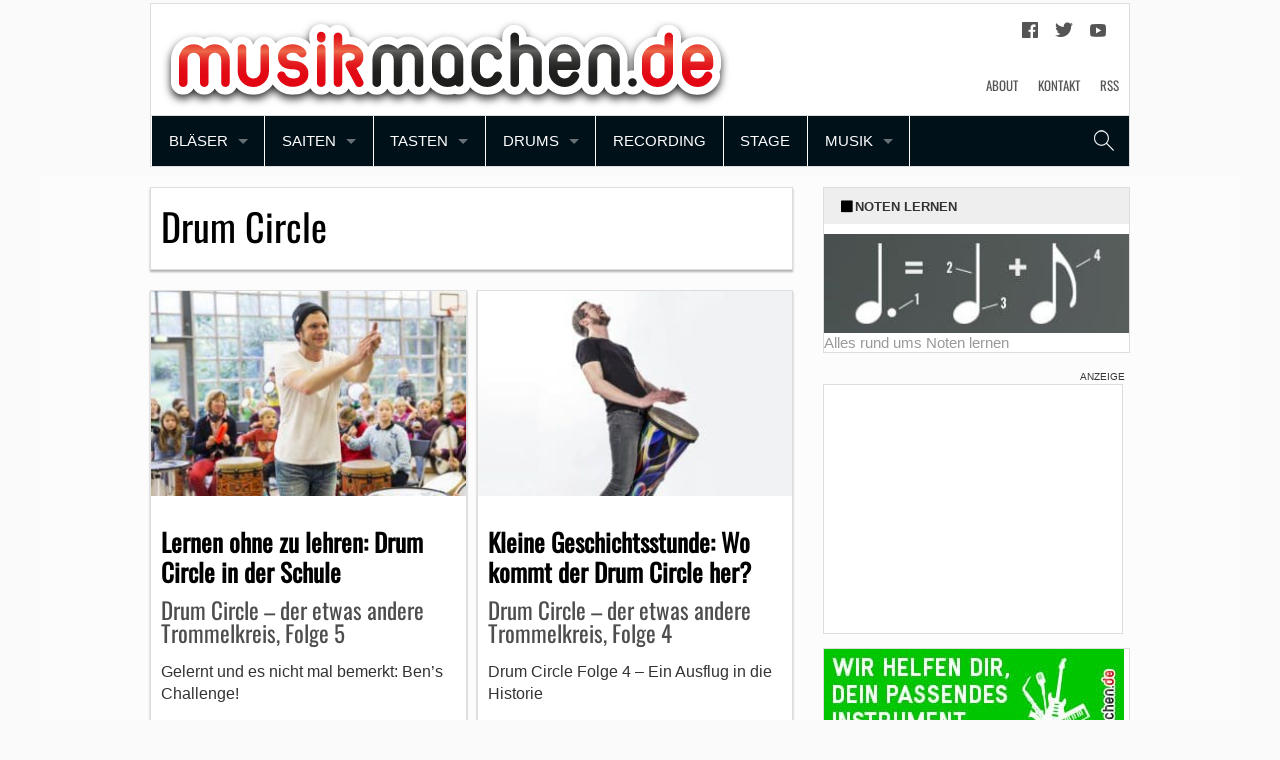

--- FILE ---
content_type: text/html; charset=UTF-8
request_url: https://www.musikmachen.de/thema/drum-circle/
body_size: 19309
content:
<!doctype html>
<!-- paulirish.com/2008/conditional-stylesheets-vs-css-hacks-answer-neither/ -->
<!--[if lt IE 7]>
<html class="no-js ie6 oldie" lang="de-DE" prefix="og: https://ogp.me/ns#" > <![endif]-->
<!--[if IE 7]>
<html class="no-js ie7 oldie" lang="de-DE" prefix="og: https://ogp.me/ns#" > <![endif]-->
<!--[if IE 8]>
<html class="no-js ie8 oldie" lang="de-DE" prefix="og: https://ogp.me/ns#" "> <![endif]-->
<!-- Consider adding an manifest.appcache: h5bp.com/d/Offline -->
<!--[if gt IE 8]><!-->
<html class="no-js" lang="de-DE" prefix="og: https://ogp.me/ns#" > <!--<![endif]-->
<head>
    	<style>img:is([sizes="auto" i], [sizes^="auto," i]) { contain-intrinsic-size: 3000px 1500px }</style>
	<link rel='preload' href='https://pagead2.googlesyndication.com/tag/js/gpt.js' as='script'/>

<!-- Search Engine Optimization by Rank Math PRO - https://rankmath.com/ -->
<title>Drum Circle Archives - Musikmachen</title>
<meta name="robots" content="follow, index, max-snippet:-1, max-video-preview:-1, max-image-preview:large"/>
<link rel="canonical" href="https://www.musikmachen.de/thema/drum-circle/" />
<meta property="og:locale" content="de_DE" />
<meta property="og:type" content="article" />
<meta property="og:title" content="Drum Circle Archives - Musikmachen" />
<meta property="og:url" content="https://www.musikmachen.de/thema/drum-circle/" />
<meta property="og:site_name" content="musikmachen.de" />
<meta property="og:image" content="https://www.musikmachen.de/app/uploads/2023/11/2007_mmde_450x200.png" />
<meta property="og:image:secure_url" content="https://www.musikmachen.de/app/uploads/2023/11/2007_mmde_450x200.png" />
<meta property="og:image:width" content="450" />
<meta property="og:image:height" content="200" />
<meta property="og:image:type" content="image/png" />
<meta name="twitter:card" content="summary_large_image" />
<meta name="twitter:title" content="Drum Circle Archives - Musikmachen" />
<meta name="twitter:image" content="https://www.musikmachen.de/app/uploads/2023/11/2007_mmde_450x200.png" />
<script type="application/ld+json" class="rank-math-schema-pro">{"@context":"https://schema.org","@graph":[{"@type":"Organization","@id":"https://www.musikmachen.de/#organization","name":"musikmachen.de","url":"https://www.musikmachen.de","logo":{"@type":"ImageObject","@id":"https://www.musikmachen.de/#logo","url":"https://www.musikmachen.de/app/uploads/2023/11/cropped-musikmachen-Icon-512.jpg","contentUrl":"https://www.musikmachen.de/app/uploads/2023/11/cropped-musikmachen-Icon-512.jpg","caption":"musikmachen.de","inLanguage":"de-DE","width":"512","height":"512"}},{"@type":"WebSite","@id":"https://www.musikmachen.de/#website","url":"https://www.musikmachen.de","name":"musikmachen.de","alternateName":"musikmachen","publisher":{"@id":"https://www.musikmachen.de/#organization"},"inLanguage":"de-DE"},{"@type":"CollectionPage","@id":"https://www.musikmachen.de/thema/drum-circle/#webpage","url":"https://www.musikmachen.de/thema/drum-circle/","name":"Drum Circle Archives - Musikmachen","isPartOf":{"@id":"https://www.musikmachen.de/#website"},"inLanguage":"de-DE"}]}</script>
<!-- /Rank Math WordPress SEO plugin -->

<link rel='dns-prefetch' href='//www.musikmachen.de' />
<link rel='dns-prefetch' href='//cdn.jsdelivr.net' />
<link rel='dns-prefetch' href='//pagead2.googlesyndication.com' />
<link href='https://fonts.gstatic.com' crossorigin rel='preconnect' />
<link rel="alternate" type="application/rss+xml" title="Musikmachen &raquo; Feed" href="https://www.musikmachen.de/feed/" />
<link rel="alternate" type="application/rss+xml" title="Musikmachen &raquo; Kommentar-Feed" href="https://www.musikmachen.de/comments/feed/" />
<link rel="alternate" type="application/rss+xml" title="Musikmachen &raquo; Drum Circle Schlagwort-Feed" href="https://www.musikmachen.de/thema/drum-circle/feed/" />
<style id='wp-emoji-styles-inline-css'>

	img.wp-smiley, img.emoji {
		display: inline !important;
		border: none !important;
		box-shadow: none !important;
		height: 1em !important;
		width: 1em !important;
		margin: 0 0.07em !important;
		vertical-align: -0.1em !important;
		background: none !important;
		padding: 0 !important;
	}
</style>
<link rel='stylesheet' id='wp-block-library-css' href='https://www.musikmachen.de/wp/wp-includes/css/dist/block-library/style.min.css' media='all' />
<style id='classic-theme-styles-inline-css'>
/*! This file is auto-generated */
.wp-block-button__link{color:#fff;background-color:#32373c;border-radius:9999px;box-shadow:none;text-decoration:none;padding:calc(.667em + 2px) calc(1.333em + 2px);font-size:1.125em}.wp-block-file__button{background:#32373c;color:#fff;text-decoration:none}
</style>
<style id='global-styles-inline-css'>
:root{--wp--preset--aspect-ratio--square: 1;--wp--preset--aspect-ratio--4-3: 4/3;--wp--preset--aspect-ratio--3-4: 3/4;--wp--preset--aspect-ratio--3-2: 3/2;--wp--preset--aspect-ratio--2-3: 2/3;--wp--preset--aspect-ratio--16-9: 16/9;--wp--preset--aspect-ratio--9-16: 9/16;--wp--preset--color--black: #000000;--wp--preset--color--cyan-bluish-gray: #abb8c3;--wp--preset--color--white: #ffffff;--wp--preset--color--pale-pink: #f78da7;--wp--preset--color--vivid-red: #cf2e2e;--wp--preset--color--luminous-vivid-orange: #ff6900;--wp--preset--color--luminous-vivid-amber: #fcb900;--wp--preset--color--light-green-cyan: #7bdcb5;--wp--preset--color--vivid-green-cyan: #00d084;--wp--preset--color--pale-cyan-blue: #8ed1fc;--wp--preset--color--vivid-cyan-blue: #0693e3;--wp--preset--color--vivid-purple: #9b51e0;--wp--preset--gradient--vivid-cyan-blue-to-vivid-purple: linear-gradient(135deg,rgba(6,147,227,1) 0%,rgb(155,81,224) 100%);--wp--preset--gradient--light-green-cyan-to-vivid-green-cyan: linear-gradient(135deg,rgb(122,220,180) 0%,rgb(0,208,130) 100%);--wp--preset--gradient--luminous-vivid-amber-to-luminous-vivid-orange: linear-gradient(135deg,rgba(252,185,0,1) 0%,rgba(255,105,0,1) 100%);--wp--preset--gradient--luminous-vivid-orange-to-vivid-red: linear-gradient(135deg,rgba(255,105,0,1) 0%,rgb(207,46,46) 100%);--wp--preset--gradient--very-light-gray-to-cyan-bluish-gray: linear-gradient(135deg,rgb(238,238,238) 0%,rgb(169,184,195) 100%);--wp--preset--gradient--cool-to-warm-spectrum: linear-gradient(135deg,rgb(74,234,220) 0%,rgb(151,120,209) 20%,rgb(207,42,186) 40%,rgb(238,44,130) 60%,rgb(251,105,98) 80%,rgb(254,248,76) 100%);--wp--preset--gradient--blush-light-purple: linear-gradient(135deg,rgb(255,206,236) 0%,rgb(152,150,240) 100%);--wp--preset--gradient--blush-bordeaux: linear-gradient(135deg,rgb(254,205,165) 0%,rgb(254,45,45) 50%,rgb(107,0,62) 100%);--wp--preset--gradient--luminous-dusk: linear-gradient(135deg,rgb(255,203,112) 0%,rgb(199,81,192) 50%,rgb(65,88,208) 100%);--wp--preset--gradient--pale-ocean: linear-gradient(135deg,rgb(255,245,203) 0%,rgb(182,227,212) 50%,rgb(51,167,181) 100%);--wp--preset--gradient--electric-grass: linear-gradient(135deg,rgb(202,248,128) 0%,rgb(113,206,126) 100%);--wp--preset--gradient--midnight: linear-gradient(135deg,rgb(2,3,129) 0%,rgb(40,116,252) 100%);--wp--preset--font-size--small: 13px;--wp--preset--font-size--medium: 20px;--wp--preset--font-size--large: 36px;--wp--preset--font-size--x-large: 42px;--wp--preset--spacing--20: 0.44rem;--wp--preset--spacing--30: 0.67rem;--wp--preset--spacing--40: 1rem;--wp--preset--spacing--50: 1.5rem;--wp--preset--spacing--60: 2.25rem;--wp--preset--spacing--70: 3.38rem;--wp--preset--spacing--80: 5.06rem;--wp--preset--shadow--natural: 6px 6px 9px rgba(0, 0, 0, 0.2);--wp--preset--shadow--deep: 12px 12px 50px rgba(0, 0, 0, 0.4);--wp--preset--shadow--sharp: 6px 6px 0px rgba(0, 0, 0, 0.2);--wp--preset--shadow--outlined: 6px 6px 0px -3px rgba(255, 255, 255, 1), 6px 6px rgba(0, 0, 0, 1);--wp--preset--shadow--crisp: 6px 6px 0px rgba(0, 0, 0, 1);}:where(.is-layout-flex){gap: 0.5em;}:where(.is-layout-grid){gap: 0.5em;}body .is-layout-flex{display: flex;}.is-layout-flex{flex-wrap: wrap;align-items: center;}.is-layout-flex > :is(*, div){margin: 0;}body .is-layout-grid{display: grid;}.is-layout-grid > :is(*, div){margin: 0;}:where(.wp-block-columns.is-layout-flex){gap: 2em;}:where(.wp-block-columns.is-layout-grid){gap: 2em;}:where(.wp-block-post-template.is-layout-flex){gap: 1.25em;}:where(.wp-block-post-template.is-layout-grid){gap: 1.25em;}.has-black-color{color: var(--wp--preset--color--black) !important;}.has-cyan-bluish-gray-color{color: var(--wp--preset--color--cyan-bluish-gray) !important;}.has-white-color{color: var(--wp--preset--color--white) !important;}.has-pale-pink-color{color: var(--wp--preset--color--pale-pink) !important;}.has-vivid-red-color{color: var(--wp--preset--color--vivid-red) !important;}.has-luminous-vivid-orange-color{color: var(--wp--preset--color--luminous-vivid-orange) !important;}.has-luminous-vivid-amber-color{color: var(--wp--preset--color--luminous-vivid-amber) !important;}.has-light-green-cyan-color{color: var(--wp--preset--color--light-green-cyan) !important;}.has-vivid-green-cyan-color{color: var(--wp--preset--color--vivid-green-cyan) !important;}.has-pale-cyan-blue-color{color: var(--wp--preset--color--pale-cyan-blue) !important;}.has-vivid-cyan-blue-color{color: var(--wp--preset--color--vivid-cyan-blue) !important;}.has-vivid-purple-color{color: var(--wp--preset--color--vivid-purple) !important;}.has-black-background-color{background-color: var(--wp--preset--color--black) !important;}.has-cyan-bluish-gray-background-color{background-color: var(--wp--preset--color--cyan-bluish-gray) !important;}.has-white-background-color{background-color: var(--wp--preset--color--white) !important;}.has-pale-pink-background-color{background-color: var(--wp--preset--color--pale-pink) !important;}.has-vivid-red-background-color{background-color: var(--wp--preset--color--vivid-red) !important;}.has-luminous-vivid-orange-background-color{background-color: var(--wp--preset--color--luminous-vivid-orange) !important;}.has-luminous-vivid-amber-background-color{background-color: var(--wp--preset--color--luminous-vivid-amber) !important;}.has-light-green-cyan-background-color{background-color: var(--wp--preset--color--light-green-cyan) !important;}.has-vivid-green-cyan-background-color{background-color: var(--wp--preset--color--vivid-green-cyan) !important;}.has-pale-cyan-blue-background-color{background-color: var(--wp--preset--color--pale-cyan-blue) !important;}.has-vivid-cyan-blue-background-color{background-color: var(--wp--preset--color--vivid-cyan-blue) !important;}.has-vivid-purple-background-color{background-color: var(--wp--preset--color--vivid-purple) !important;}.has-black-border-color{border-color: var(--wp--preset--color--black) !important;}.has-cyan-bluish-gray-border-color{border-color: var(--wp--preset--color--cyan-bluish-gray) !important;}.has-white-border-color{border-color: var(--wp--preset--color--white) !important;}.has-pale-pink-border-color{border-color: var(--wp--preset--color--pale-pink) !important;}.has-vivid-red-border-color{border-color: var(--wp--preset--color--vivid-red) !important;}.has-luminous-vivid-orange-border-color{border-color: var(--wp--preset--color--luminous-vivid-orange) !important;}.has-luminous-vivid-amber-border-color{border-color: var(--wp--preset--color--luminous-vivid-amber) !important;}.has-light-green-cyan-border-color{border-color: var(--wp--preset--color--light-green-cyan) !important;}.has-vivid-green-cyan-border-color{border-color: var(--wp--preset--color--vivid-green-cyan) !important;}.has-pale-cyan-blue-border-color{border-color: var(--wp--preset--color--pale-cyan-blue) !important;}.has-vivid-cyan-blue-border-color{border-color: var(--wp--preset--color--vivid-cyan-blue) !important;}.has-vivid-purple-border-color{border-color: var(--wp--preset--color--vivid-purple) !important;}.has-vivid-cyan-blue-to-vivid-purple-gradient-background{background: var(--wp--preset--gradient--vivid-cyan-blue-to-vivid-purple) !important;}.has-light-green-cyan-to-vivid-green-cyan-gradient-background{background: var(--wp--preset--gradient--light-green-cyan-to-vivid-green-cyan) !important;}.has-luminous-vivid-amber-to-luminous-vivid-orange-gradient-background{background: var(--wp--preset--gradient--luminous-vivid-amber-to-luminous-vivid-orange) !important;}.has-luminous-vivid-orange-to-vivid-red-gradient-background{background: var(--wp--preset--gradient--luminous-vivid-orange-to-vivid-red) !important;}.has-very-light-gray-to-cyan-bluish-gray-gradient-background{background: var(--wp--preset--gradient--very-light-gray-to-cyan-bluish-gray) !important;}.has-cool-to-warm-spectrum-gradient-background{background: var(--wp--preset--gradient--cool-to-warm-spectrum) !important;}.has-blush-light-purple-gradient-background{background: var(--wp--preset--gradient--blush-light-purple) !important;}.has-blush-bordeaux-gradient-background{background: var(--wp--preset--gradient--blush-bordeaux) !important;}.has-luminous-dusk-gradient-background{background: var(--wp--preset--gradient--luminous-dusk) !important;}.has-pale-ocean-gradient-background{background: var(--wp--preset--gradient--pale-ocean) !important;}.has-electric-grass-gradient-background{background: var(--wp--preset--gradient--electric-grass) !important;}.has-midnight-gradient-background{background: var(--wp--preset--gradient--midnight) !important;}.has-small-font-size{font-size: var(--wp--preset--font-size--small) !important;}.has-medium-font-size{font-size: var(--wp--preset--font-size--medium) !important;}.has-large-font-size{font-size: var(--wp--preset--font-size--large) !important;}.has-x-large-font-size{font-size: var(--wp--preset--font-size--x-large) !important;}
:where(.wp-block-post-template.is-layout-flex){gap: 1.25em;}:where(.wp-block-post-template.is-layout-grid){gap: 1.25em;}
:where(.wp-block-columns.is-layout-flex){gap: 2em;}:where(.wp-block-columns.is-layout-grid){gap: 2em;}
:root :where(.wp-block-pullquote){font-size: 1.5em;line-height: 1.6;}
</style>
<link rel='stylesheet' id='wp-affililab-css' href='https://www.musikmachen.de/app/plugins/wp-affililab/public/css/wp-affililab-public.css?ver=3.9.4' media='all' />
<link rel='stylesheet' id='dashicons-css' href='https://www.musikmachen.de/wp/wp-includes/css/dashicons.min.css' media='all' />
<link rel='stylesheet' id='yop-public-css' href='https://www.musikmachen.de/app/plugins/yop-poll/public/assets/css/yop-poll-public-6.5.39.css' media='all' />
<link rel='stylesheet' id='child-style-css' href='https://www.musikmachen.de/app/themes/musikmachen-2022/dist/main.css?ver=81acd93c10243fd0db20' media='all' />
<link rel='stylesheet' id='borlabs-cookie-custom-css' href='https://www.musikmachen.de/app/cache/borlabs-cookie/1/borlabs-cookie-1-de.css?ver=3.3.21.1-174' media='all' />
<link rel='stylesheet' id='__EPYT__style-css' href='https://www.musikmachen.de/app/plugins/youtube-embed-plus/styles/ytprefs.min.css?ver=14.2.3.1' media='all' />
<style id='__EPYT__style-inline-css'>

                .epyt-gallery-thumb {
                        width: 33.333%;
                }
                
</style>
<script src="https://www.musikmachen.de/wp/wp-includes/js/jquery/jquery.min.js?ver=3.7.1" id="jquery-core-js"></script>
<script src="https://www.musikmachen.de/wp/wp-includes/js/jquery/jquery-migrate.min.js?ver=3.4.1" id="jquery-migrate-js"></script>
<script id="yop-public-js-extra">
var objectL10n = {"yopPollParams":{"urlParams":{"ajax":"https:\/\/www.musikmachen.de\/wp\/wp-admin\/admin-ajax.php","wpLogin":"https:\/\/www.musikmachen.de\/wp\/wp-login.php?redirect_to=https%3A%2F%2Fwww.musikmachen.de%2Fwp%2Fwp-admin%2Fadmin-ajax.php%3Faction%3Dyop_poll_record_wordpress_vote"},"apiParams":{"reCaptcha":{"siteKey":""},"reCaptchaV2Invisible":{"siteKey":""},"reCaptchaV3":{"siteKey":""},"hCaptcha":{"siteKey":""},"cloudflareTurnstile":{"siteKey":""}},"captchaParams":{"imgPath":"https:\/\/www.musikmachen.de\/app\/plugins\/yop-poll\/public\/assets\/img\/","url":"https:\/\/www.musikmachen.de\/app\/plugins\/yop-poll\/app.php","accessibilityAlt":"Sound icon","accessibilityTitle":"Accessibility option: listen to a question and answer it!","accessibilityDescription":"Type below the <strong>answer<\/strong> to what you hear. Numbers or words:","explanation":"Click or touch the <strong>ANSWER<\/strong>","refreshAlt":"Refresh\/reload icon","refreshTitle":"Refresh\/reload: get new images and accessibility option!"},"voteParams":{"invalidPoll":"Invalid Poll","noAnswersSelected":"No answer selected","minAnswersRequired":"At least {min_answers_allowed} answer(s) required","maxAnswersRequired":"A max of {max_answers_allowed} answer(s) accepted","noAnswerForOther":"No other answer entered","noValueForCustomField":"{custom_field_name} is required","tooManyCharsForCustomField":"Text for {custom_field_name} is too long","consentNotChecked":"You must agree to our terms and conditions","noCaptchaSelected":"Captcha is required","thankYou":"Thank you for your vote"},"resultsParams":{"singleVote":"vote","multipleVotes":"votes","singleAnswer":"answer","multipleAnswers":"answers"}}};
</script>
<script src="https://www.musikmachen.de/app/plugins/yop-poll/public/assets/js/yop-poll-public-6.5.39.min.js" id="yop-public-js"></script>
<script src="https://www.musikmachen.de/app/themes/musikmachen-2022/dist/app.js?ver=81acd93c10243fd0db20" id="theme_js-js"></script>
<script data-no-optimize="1" data-no-minify="1" data-cfasync="false" nowprocket src="https://www.musikmachen.de/app/plugins/borlabs-cookie/assets/javascript/borlabs-cookie-tcf-stub.min.js?ver=3.3.21.1" id="borlabs-cookie-stub-js"></script>
<script data-no-optimize="1" data-no-minify="1" data-cfasync="false" nowprocket src="https://www.musikmachen.de/app/cache/borlabs-cookie/1/borlabs-cookie-config-de.json.js?ver=3.3.21.1-89" id="borlabs-cookie-config-js"></script>
<script data-no-optimize="1" data-no-minify="1" data-cfasync="false" nowprocket src="https://www.musikmachen.de/app/plugins/borlabs-cookie/assets/javascript/borlabs-cookie-prioritize.min.js?ver=3.3.21.1" id="borlabs-cookie-prioritize-js"></script>
<script id="__ytprefs__-js-extra">
var _EPYT_ = {"ajaxurl":"https:\/\/www.musikmachen.de\/wp\/wp-admin\/admin-ajax.php","security":"67160746d7","gallery_scrolloffset":"20","eppathtoscripts":"https:\/\/www.musikmachen.de\/app\/plugins\/youtube-embed-plus\/scripts\/","eppath":"https:\/\/www.musikmachen.de\/app\/plugins\/youtube-embed-plus\/","epresponsiveselector":"[\"iframe.__youtube_prefs_widget__\"]","epdovol":"1","version":"14.2.3.1","evselector":"iframe.__youtube_prefs__[src], iframe[src*=\"youtube.com\/embed\/\"], iframe[src*=\"youtube-nocookie.com\/embed\/\"]","ajax_compat":"","maxres_facade":"eager","ytapi_load":"light","pause_others":"","stopMobileBuffer":"1","facade_mode":"","not_live_on_channel":""};
</script>
<script defer src="https://www.musikmachen.de/app/plugins/youtube-embed-plus/scripts/ytprefs.min.js?ver=14.2.3.1" id="__ytprefs__-js"></script>
<link rel="https://api.w.org/" href="https://www.musikmachen.de/wp-json/" /><link rel="alternate" title="JSON" type="application/json" href="https://www.musikmachen.de/wp-json/wp/v2/tags/142" />
    <link rel="canonical" href="">
    <script nowprocket data-borlabs-cookie-script-blocker-ignore>
if ('1' === '1' && ('0' === '1' || '1' === '1')) {
    window['gtag_enable_tcf_support'] = true;
}
window.dataLayer = window.dataLayer || [];
if (typeof gtag !== 'function') {
    function gtag() {
        dataLayer.push(arguments);
    }
}
gtag('set', 'developer_id.dYjRjMm', true);
if ('0' === '1' || '1' === '1') {
    if (window.BorlabsCookieGoogleConsentModeDefaultSet !== true) {
        let getCookieValue = function (name) {
            return document.cookie.match('(^|;)\\s*' + name + '\\s*=\\s*([^;]+)')?.pop() || '';
        };
        let cookieValue = getCookieValue('borlabs-cookie-gcs');
        let consentsFromCookie = {};
        if (cookieValue !== '') {
            consentsFromCookie = JSON.parse(decodeURIComponent(cookieValue));
        }
        let defaultValues = {
            'ad_storage': 'denied',
            'ad_user_data': 'denied',
            'ad_personalization': 'denied',
            'analytics_storage': 'denied',
            'functionality_storage': 'denied',
            'personalization_storage': 'denied',
            'security_storage': 'denied',
            'wait_for_update': 500,
        };
        gtag('consent', 'default', { ...defaultValues, ...consentsFromCookie });
    }
    window.BorlabsCookieGoogleConsentModeDefaultSet = true;
    let borlabsCookieConsentChangeHandler = function () {
        window.dataLayer = window.dataLayer || [];
        if (typeof gtag !== 'function') { function gtag(){dataLayer.push(arguments);} }

        let getCookieValue = function (name) {
            return document.cookie.match('(^|;)\\s*' + name + '\\s*=\\s*([^;]+)')?.pop() || '';
        };
        let cookieValue = getCookieValue('borlabs-cookie-gcs');
        let consentsFromCookie = {};
        if (cookieValue !== '') {
            consentsFromCookie = JSON.parse(decodeURIComponent(cookieValue));
        }

        consentsFromCookie.analytics_storage = BorlabsCookie.Consents.hasConsent('google-analytics') ? 'granted' : 'denied';

        BorlabsCookie.CookieLibrary.setCookie(
            'borlabs-cookie-gcs',
            JSON.stringify(consentsFromCookie),
            BorlabsCookie.Settings.automaticCookieDomainAndPath.value ? '' : BorlabsCookie.Settings.cookieDomain.value,
            BorlabsCookie.Settings.cookiePath.value,
            BorlabsCookie.Cookie.getPluginCookie().expires,
            BorlabsCookie.Settings.cookieSecure.value,
            BorlabsCookie.Settings.cookieSameSite.value
        );
    }
    document.addEventListener('borlabs-cookie-consent-saved', borlabsCookieConsentChangeHandler);
    document.addEventListener('borlabs-cookie-handle-unblock', borlabsCookieConsentChangeHandler);
}
if ('0' === '1') {
    gtag("js", new Date());
    gtag("config", "UA-67910480-6", {"anonymize_ip": true});

    (function (w, d, s, i) {
        var f = d.getElementsByTagName(s)[0],
            j = d.createElement(s);
        j.async = true;
        j.src =
            "https://www.googletagmanager.com/gtag/js?id=" + i;
        f.parentNode.insertBefore(j, f);
    })(window, document, "script", "UA-67910480-6");
}
</script><script nowprocket data-no-optimize="1" data-no-minify="1" data-cfasync="false" data-borlabs-cookie-script-blocker-ignore>
	if ('1' === '1' && '1' === '1') {
		window['gtag_enable_tcf_support'] = true;
	}
	window.dataLayer = window.dataLayer || [];
	if (typeof gtag !== 'function') { function gtag(){dataLayer.push(arguments);} }
	gtag('set', 'developer_id.dYjRjMm', true);
	if ('1' === '1') {
		let getCookieValue = function (name) {
			return document.cookie.match('(^|;)\\s*' + name + '\\s*=\\s*([^;]+)')?.pop() || '';
		};
		let cookieValue = getCookieValue('borlabs-cookie-gcs');
		let consentsFromCookie = {};
		if (cookieValue !== '') {
			 consentsFromCookie = JSON.parse(decodeURIComponent(cookieValue));
		}
		let defaultValues = {
			'ad_storage': 'denied',
			'ad_user_data': 'denied',
			'ad_personalization': 'denied',
			'analytics_storage': 'denied',
			'functionality_storage': 'denied',
			'personalization_storage': 'denied',
			'security_storage': 'denied',
			'wait_for_update': 500,
		};
		gtag('consent', 'default', { ...defaultValues, ...consentsFromCookie });
		gtag('set', 'ads_data_redaction', true);
	}

	if('0' === '1') {
		var url = new URL(window.location.href);

		if ((url.searchParams.has('gtm_debug') && url.searchParams.get('gtm_debug') !== '') || document.cookie.indexOf('__TAG_ASSISTANT=') !== -1 || document.documentElement.hasAttribute('data-tag-assistant-present')) {
			(function(w,d,s,l,i){w[l]=w[l]||[];w[l].push({"gtm.start":
new Date().getTime(),event:"gtm.js"});var f=d.getElementsByTagName(s)[0],
j=d.createElement(s),dl=l!="dataLayer"?"&l="+l:"";j.async=true;j.src=
"https://www.googletagmanager.com/gtm.js?id="+i+dl;f.parentNode.insertBefore(j,f);
})(window,document,"script","dataLayer","GTM-P9264ZG");
		} else {
			(function(w,d,s,l,i){w[l]=w[l]||[];w[l].push({"gtm.start":
new Date().getTime(),event:"gtm.js"});var f=d.getElementsByTagName(s)[0],
j=d.createElement(s),dl=l!="dataLayer"?"&l="+l:"";j.async=true;j.src=
"https://www.musikmachen.de/app/uploads/borlabs-cookie/"+i+'.js?ver=not-set-yet';f.parentNode.insertBefore(j,f);
})(window,document,"script","dataLayer","GTM-P9264ZG");
		}
  	}

	(function () {
		var borlabsCookieConsentChangeHandler = function () {
			window.dataLayer = window.dataLayer || [];
			if (typeof gtag !== 'function') { function gtag(){dataLayer.push(arguments);} }

			let gtmConsents = {};
			if ('1' === '1') {
				if ('1' === '1') {
					gtmConsents = {
						'analytics_storage': BorlabsCookie.Consents.hasConsentForServiceGroup('statistics') === true ? 'granted' : 'denied',
						'functionality_storage': BorlabsCookie.Consents.hasConsentForServiceGroup('statistics') === true ? 'granted' : 'denied',
						'personalization_storage': BorlabsCookie.Consents.hasConsentForServiceGroup('marketing') === true ? 'granted' : 'denied',
						'security_storage': BorlabsCookie.Consents.hasConsentForServiceGroup('statistics') === true ? 'granted' : 'denied',
					};
				} else {
					gtmConsents = {
						'ad_storage': BorlabsCookie.Consents.hasConsentForServiceGroup('marketing') === true ? 'granted' : 'denied',
						'ad_user_data': BorlabsCookie.Consents.hasConsentForServiceGroup('marketing') === true ? 'granted' : 'denied',
						'ad_personalization': BorlabsCookie.Consents.hasConsentForServiceGroup('marketing') === true ? 'granted' : 'denied',
						'analytics_storage': BorlabsCookie.Consents.hasConsentForServiceGroup('statistics') === true ? 'granted' : 'denied',
						'functionality_storage': BorlabsCookie.Consents.hasConsentForServiceGroup('statistics') === true ? 'granted' : 'denied',
						'personalization_storage': BorlabsCookie.Consents.hasConsentForServiceGroup('marketing') === true ? 'granted' : 'denied',
						'security_storage': BorlabsCookie.Consents.hasConsentForServiceGroup('statistics') === true ? 'granted' : 'denied',
					};
				}
				BorlabsCookie.CookieLibrary.setCookie(
					'borlabs-cookie-gcs',
				  	JSON.stringify(gtmConsents),
					BorlabsCookie.Settings.automaticCookieDomainAndPath.value ? '' : BorlabsCookie.Settings.cookieDomain.value,
					BorlabsCookie.Settings.cookiePath.value,
					BorlabsCookie.Cookie.getPluginCookie().expires,
					BorlabsCookie.Settings.cookieSecure.value,
					BorlabsCookie.Settings.cookieSameSite.value
				);
				gtag('consent', 'update', gtmConsents);
			}

			var consents = BorlabsCookie.Cookie.getPluginCookie().consents;
			for (var serviceGroup in consents) {
				for (var service of consents[serviceGroup]) {
					if (!window.BorlabsCookieGtmPackageSentEvents.includes(service) && service !== 'borlabs-cookie') {
						window.dataLayer.push({
							event: 'borlabs-cookie-opt-in-'+service,
						});
						window.BorlabsCookieGtmPackageSentEvents.push(service);
					}
				}
			}
		  	var afterConsentsEvent = document.createEvent('Event');
		    afterConsentsEvent.initEvent('borlabs-cookie-google-tag-manager-after-consents', true, true);
		  	document.dispatchEvent(afterConsentsEvent);
		};
		window.BorlabsCookieGtmPackageSentEvents = [];
		document.addEventListener('borlabs-cookie-consent-saved', borlabsCookieConsentChangeHandler);
		document.addEventListener('borlabs-cookie-handle-unblock', borlabsCookieConsentChangeHandler);
	})();
</script><meta name="twitter:partner" content="tfwp"><link rel="icon" href="https://www.musikmachen.de/app/uploads/2018/10/cropped-musikmachen-Icon-512-32x32.jpg" sizes="32x32" />
<link rel="icon" href="https://www.musikmachen.de/app/uploads/2018/10/cropped-musikmachen-Icon-512-192x192.jpg" sizes="192x192" />
<link rel="apple-touch-icon" href="https://www.musikmachen.de/app/uploads/2018/10/cropped-musikmachen-Icon-512-180x180.jpg" />
<meta name="msapplication-TileImage" content="https://www.musikmachen.de/app/uploads/2018/10/cropped-musikmachen-Icon-512-270x270.jpg" />

<meta name="twitter:card" content="summary"><meta name="twitter:title" content="Schlagwort: Drum Circle">

        <!-- Loads GTM -->
    <script>
    window.dataLayer = window.dataLayer || [];
    function gtag() {
        dataLayer.push(arguments);
    }
</script>    <meta name="google-site-verification" content="cPkZcFiCu5IVnL_l5NOU6NdI65iupMRn5gph-imOU2A" />

    <meta charset="UTF-8">
    <script type="text/javascript">
        app_id = "569e4db584dcf7ab115be3e7";
        distribution_key = "dist_2";
    </script>
    <script defer data-domain="musikmachen.de" src="https://pls.musikmachen.de/js/plausible.js"></script>
    <script>window.plausible = window.plausible || function() { (window.plausible.q = window.plausible.q || []).push(arguments) }</script>

    <title>Drum Circle Archives - MusikmachenMusikmachen</title>

    <!-- Mobile viewport optimized: j.mp/bplateviewport -->
    <meta name="viewport" content="width=device-width"/>
    <meta property="fb:pages" content="111120835574890">
</head>

<body class="archive tag tag-drum-circle tag-142 wp-theme-musikmachen-2022 antialiased">
<span class="ad-billboard"></span>
<!-- GTM no script -->
<!-- Google Tag Manager (noscript) -->
	<noscript><iframe src="https://www.googletagmanager.com/ns.html?id=GTM-P9264ZG"
	height="0" width="0" style="display:none;visibility:hidden"></iframe></noscript>
<!-- End Google Tag Manager (noscript) -->
<div id="page">
    <div class="content-wrapper">
        <div class="content-container">
        <div class='fnetbr-wss'>
    <div id='fnetbr-wss1' class='js-fnetbr-load fallback-banner js-fallback-banner'
         style='height:600px; width:160px;' data-name='mn_wideskyscraper1'>
    </div>
</div>        <div class="content-inner">
            <header id="title-bar" class="contain-to-grid">
                <div id="header-container" class="row show-for-medium-up" data-equalizer>
                    <div id="header-logo" class="small-12 medium-12 columns">
                        <a href="https://www.musikmachen.de/" title="Musikmachen" data-equalizer-watch>
                            <img
                                loading="lazy"
                                src="https://www.musikmachen.de/app/uploads/2018/10/musikmachen-logo.svg"
                                height=""
                                width="550"
                                alt="Musikmachen"
                                style="filter: drop-shadow( 0px 4px 4px #2a2a2a );"/>
                        </a>
                    </div>

                    <div class="social_media_links show-for-medium-up">
                        <ul>
                            <li><a class="social_icons dashicons dashicons-facebook" href="https://www.facebook.com/musikmachen/"
                                   target="_blank" rel="noopener" title="Musikmachen auf Facebook"></a></li>
                            <li><a class="social_icons dashicons dashicons-twitter" href="https://twitter.com/musikmachenDE"
                                   target="_blank" rel="noopener" title="Musikmachen auf Twitter"></a></li>
                            <li><a class="social_icons dashicons dashicons-youtube" href="https://www.youtube.com/user/musikmachenDE"
                                   target="_blank" rel="noopener" title="Musikmachen auf YouTube"></a></li>
                        </ul>
                    </div>

                    <div id="header-navigation" class="small-12 medium-12 columns">
                        <ul class="right" data-equalizer-watch><li class="divider"></li><li id="menu-item-64" class="menu-item menu-item-main-menu menu-item-about"><a  href="https://www.musikmachen.de/about/">About</a></li>
<li class="divider"></li><li id="menu-item-65" class="menu-item menu-item-main-menu menu-item-kontakt"><a  href="https://www.musikmachen.de/kontakt/">Kontakt</a></li>
<li class="divider"></li><li id="menu-item-66" class="menu-item menu-item-main-menu menu-item-rss"><a  href="https://www.musikmachen.de/rss-abonnieren/">RSS</a></li>
</ul>                    </div>
                </div>
                <div class="row">
                    <div class="contain-to-grid show-for-medium-up">
                        <!-- Starting the Top-Bar -->
                        <nav class="top-bar">
                            <section class="top-bar-section menu2 medium-12 columns">
                                <div class="alert-box secondary">Bitte weisen sie dem Platz für das Hauptmenü ein Menü zu. Entweder unter <a href="https://www.musikmachen.de/wp/wp-admin/nav-menus.php">Menüs</a> oder Design <a href="https://www.musikmachen.de/wp/wp-admin/customize.php">Anpassen</a>.</div>                            </section>
                        </nav>
                    </div>
                    <div class="sticky show-for-medium-up">
                        <!-- Starting the Top-Bar -->
                        <nav id="menu-container" class="top-bar show-for-medium-up" data-topbar role="navigation"
                             data-options="sticky_on: medium">

                            <section class="top-bar-section">
                                <ul class="left"><li class="divider"></li><li id="menu-item-5255" class="menu-item menu-item-main-menu menu-item-blaeser has-dropdown"><a  href="https://www.musikmachen.de/thema/blasinstrumente/">Bläser</a>
	<ul class="dropdown">
	<li id="menu-item-154" class="menu-item menu-item-main-menu menu-item-trompete"><a  href="https://www.musikmachen.de/trompete/">Trompete</a></li>
	<li id="menu-item-408" class="menu-item menu-item-main-menu menu-item-posaune"><a  href="https://www.musikmachen.de/posaune/">Posaune</a></li>
	<li id="menu-item-153" class="menu-item menu-item-main-menu menu-item-saxophon"><a  href="https://www.musikmachen.de/saxophon/">Saxophon</a></li>
	<li id="menu-item-151" class="menu-item menu-item-main-menu menu-item-klarinette"><a  href="https://www.musikmachen.de/klarinette/">Klarinette</a></li>
	<li id="menu-item-415" class="menu-item menu-item-main-menu menu-item-querfloete"><a  href="https://www.musikmachen.de/querfloete/">Querflöte</a></li>
	<li id="menu-item-4728" class="menu-item menu-item-main-menu menu-item-blockfloete"><a  href="https://www.musikmachen.de/blockfloete/">Blockflöte</a></li>
	<li id="menu-item-626" class="menu-item menu-item-main-menu menu-item-mundharmonika"><a  href="https://www.musikmachen.de/mundharmonika/">Mundharmonika</a></li>
</ul>
</li>
<li class="divider"></li><li id="menu-item-5257" class="menu-item menu-item-main-menu menu-item-saiten has-dropdown"><a  href="https://www.musikmachen.de/thema/saiteninstrumente/">Saiten</a>
	<ul class="dropdown">
	<li id="menu-item-155" class="menu-item menu-item-main-menu menu-item-violine"><a  href="https://www.musikmachen.de/violine/">Violine</a></li>
	<li id="menu-item-9604" class="menu-item menu-item-main-menu menu-item-bratsche"><a  href="https://www.musikmachen.de/bratsche/">Bratsche</a></li>
	<li id="menu-item-3586" class="menu-item menu-item-main-menu menu-item-e-gitarre"><a  href="https://www.musikmachen.de/e-gitarre/">E-Gitarre</a></li>
	<li id="menu-item-149" class="menu-item menu-item-main-menu menu-item-akustik-gitarre"><a  href="https://www.musikmachen.de/akustik-gitarre/">Akustik Gitarre</a></li>
	<li id="menu-item-3600" class="menu-item menu-item-main-menu menu-item-e-bass"><a  href="https://www.musikmachen.de/e-bass/">E-Bass</a></li>
	<li id="menu-item-5527" class="menu-item menu-item-main-menu menu-item-harfe"><a  href="https://www.musikmachen.de/harfe/">Harfe</a></li>
</ul>
</li>
<li class="divider"></li><li id="menu-item-5258" class="menu-item menu-item-main-menu menu-item-tasten has-dropdown"><a  href="https://www.musikmachen.de/thema/tasteninstrumente/">Tasten</a>
	<ul class="dropdown">
	<li id="menu-item-152" class="menu-item menu-item-main-menu menu-item-piano"><a  href="https://www.musikmachen.de/piano/">Piano</a></li>
	<li id="menu-item-3599" class="menu-item menu-item-main-menu menu-item-keyboard"><a  href="https://www.musikmachen.de/keyboard/">Keyboard</a></li>
	<li id="menu-item-3598" class="menu-item menu-item-main-menu menu-item-synthesizer"><a  href="https://www.musikmachen.de/synthesizer/">Synthesizer</a></li>
	<li id="menu-item-4309" class="menu-item menu-item-main-menu menu-item-akkordeon"><a  href="https://www.musikmachen.de/akkordeon/">Akkordeon</a></li>
</ul>
</li>
<li class="divider"></li><li id="menu-item-5256" class="menu-item menu-item-main-menu menu-item-drums has-dropdown"><a  href="https://www.musikmachen.de/thema/drums/">Drums</a>
	<ul class="dropdown">
	<li id="menu-item-3846" class="menu-item menu-item-main-menu menu-item-schlagzeug"><a  href="https://www.musikmachen.de/schlagzeug/">Schlagzeug</a></li>
	<li id="menu-item-4388" class="menu-item menu-item-main-menu menu-item-percussion"><a  href="https://www.musikmachen.de/percussion/">Percussion</a></li>
</ul>
</li>
<li class="divider"></li><li id="menu-item-3596" class="menu-item menu-item-main-menu menu-item-recording"><a  href="https://www.musikmachen.de/recording/">Recording</a></li>
<li class="divider"></li><li id="menu-item-4050" class="menu-item menu-item-main-menu menu-item-stage"><a  href="https://www.musikmachen.de/stage/">Stage</a></li>
<li class="divider"></li><li id="menu-item-9302" class="menu-item menu-item-main-menu menu-item-musik has-dropdown"><a  href="https://www.musikmachen.de/thema/musik/">Musik</a>
	<ul class="dropdown">
	<li id="menu-item-2846" class="menu-item menu-item-main-menu menu-item-band"><a  href="https://www.musikmachen.de/thema/band/">Band</a></li>
	<li id="menu-item-9303" class="menu-item menu-item-main-menu menu-item-orchester"><a  href="https://www.musikmachen.de/orchester/">Orchester</a></li>
	<li id="menu-item-4092" class="menu-item menu-item-main-menu menu-item-blog"><a  href="https://www.musikmachen.de/thema/blog/">Blog</a></li>
	<li id="menu-item-5408" class="menu-item menu-item-main-menu menu-item-fun"><a  href="https://www.musikmachen.de/fun/">Fun</a></li>
	<li id="menu-item-4094" class="menu-item menu-item-main-menu menu-item-musikerleben"><a  href="https://www.musikmachen.de/musikerleben/">Musikerleben</a></li>
	<li id="menu-item-3597" class="menu-item menu-item-main-menu menu-item-schooljam"><a  href="https://www.musikmachen.de/schooljam/">SchoolJam</a></li>
</ul>
</li>
<li class="divider"></li>
                    <li class="search-lupe"></li></ul>                            </section>
                            <!-- Desktop search form -->
                            <section class="top-bar-section search-open medium-12 columns toggle-visibility">
                                <form role="search" method="get" id="searchform" action="https://www.musikmachen.de">
                                    <ul>
                                        <li class="search-field">
                                            <input type="text" value="" name="s" id="s_general"
                                                   placeholder="Suchbegriff eingeben" autoloader>
                                        </li>
                                        <li class="search-elements">
                                            <a class="searchsubmit" href="#">Suche starten</a>
                                        </li>
                                        <li class="close-search">
                                        </li>
                                    </ul>
                                </form>
                            </section>
                            <!-- Desktop search form END -->
                        </nav>
                        <!-- End of Top-Bar -->
                    </div>

                </div>
            </header>

            <div class="off-canvas-wrap" data-offcanvas>
                <div class="inner-wrap">
                    <nav class="tab-bar show-for-small-only">
                        <section class="tab-bar-section">
                            <a class="small-logo-link" href='https://www.musikmachen.de/'
                               title='Musikmachen' title="Musikmachen" rel='home'>
                                <img
                                    loading="lazy"
                                    src="https://www.musikmachen.de/app/uploads/2018/10/musikmachen-logo.svg"
                                    height=""
                                    width="310"
                                    alt="Musikmachen"
                                    />
                            </a>
                        </section>
                        <!-- mobile search form -->
                        <form role="search" method="get" class="search-mobile" id="searchform-mobile"
                              action="https://www.musikmachen.de">
                            <input type="text" value="" name="s" id="s" placeholder="Suchbegriff eingeben">
                            <div class="search-button-submit searchsubmit-mobile"></div>
                        </form>
                        <!-- mobile search form END -->
                        <section class="right-small">
                            <div class="search-button-sml search-open" href="#"><span></span></div>
                            <a class="right-off-canvas-toggle menu-icon" href="#" title="Menü"><span></span></a>
                        </section>
                    </nav>

                    <aside class="right-off-canvas-menu">
                                                <ul class="off-canvas-list">
                            <li class="divider"></li><li id="menu-item-5255" class="menu-item menu-item-main-menu menu-item-blaeser has-dropdown"><a  href="https://www.musikmachen.de/thema/blasinstrumente/">Bläser</a>
	<ul class="dropdown">
	<li id="menu-item-154" class="menu-item menu-item-main-menu menu-item-trompete"><a  href="https://www.musikmachen.de/trompete/">Trompete</a></li>
	<li id="menu-item-408" class="menu-item menu-item-main-menu menu-item-posaune"><a  href="https://www.musikmachen.de/posaune/">Posaune</a></li>
	<li id="menu-item-153" class="menu-item menu-item-main-menu menu-item-saxophon"><a  href="https://www.musikmachen.de/saxophon/">Saxophon</a></li>
	<li id="menu-item-151" class="menu-item menu-item-main-menu menu-item-klarinette"><a  href="https://www.musikmachen.de/klarinette/">Klarinette</a></li>
	<li id="menu-item-415" class="menu-item menu-item-main-menu menu-item-querfloete"><a  href="https://www.musikmachen.de/querfloete/">Querflöte</a></li>
	<li id="menu-item-4728" class="menu-item menu-item-main-menu menu-item-blockfloete"><a  href="https://www.musikmachen.de/blockfloete/">Blockflöte</a></li>
	<li id="menu-item-626" class="menu-item menu-item-main-menu menu-item-mundharmonika"><a  href="https://www.musikmachen.de/mundharmonika/">Mundharmonika</a></li>
</ul>
</li>
<li class="divider"></li><li id="menu-item-5257" class="menu-item menu-item-main-menu menu-item-saiten has-dropdown"><a  href="https://www.musikmachen.de/thema/saiteninstrumente/">Saiten</a>
	<ul class="dropdown">
	<li id="menu-item-155" class="menu-item menu-item-main-menu menu-item-violine"><a  href="https://www.musikmachen.de/violine/">Violine</a></li>
	<li id="menu-item-9604" class="menu-item menu-item-main-menu menu-item-bratsche"><a  href="https://www.musikmachen.de/bratsche/">Bratsche</a></li>
	<li id="menu-item-3586" class="menu-item menu-item-main-menu menu-item-e-gitarre"><a  href="https://www.musikmachen.de/e-gitarre/">E-Gitarre</a></li>
	<li id="menu-item-149" class="menu-item menu-item-main-menu menu-item-akustik-gitarre"><a  href="https://www.musikmachen.de/akustik-gitarre/">Akustik Gitarre</a></li>
	<li id="menu-item-3600" class="menu-item menu-item-main-menu menu-item-e-bass"><a  href="https://www.musikmachen.de/e-bass/">E-Bass</a></li>
	<li id="menu-item-5527" class="menu-item menu-item-main-menu menu-item-harfe"><a  href="https://www.musikmachen.de/harfe/">Harfe</a></li>
</ul>
</li>
<li class="divider"></li><li id="menu-item-5258" class="menu-item menu-item-main-menu menu-item-tasten has-dropdown"><a  href="https://www.musikmachen.de/thema/tasteninstrumente/">Tasten</a>
	<ul class="dropdown">
	<li id="menu-item-152" class="menu-item menu-item-main-menu menu-item-piano"><a  href="https://www.musikmachen.de/piano/">Piano</a></li>
	<li id="menu-item-3599" class="menu-item menu-item-main-menu menu-item-keyboard"><a  href="https://www.musikmachen.de/keyboard/">Keyboard</a></li>
	<li id="menu-item-3598" class="menu-item menu-item-main-menu menu-item-synthesizer"><a  href="https://www.musikmachen.de/synthesizer/">Synthesizer</a></li>
	<li id="menu-item-4309" class="menu-item menu-item-main-menu menu-item-akkordeon"><a  href="https://www.musikmachen.de/akkordeon/">Akkordeon</a></li>
</ul>
</li>
<li class="divider"></li><li id="menu-item-5256" class="menu-item menu-item-main-menu menu-item-drums has-dropdown"><a  href="https://www.musikmachen.de/thema/drums/">Drums</a>
	<ul class="dropdown">
	<li id="menu-item-3846" class="menu-item menu-item-main-menu menu-item-schlagzeug"><a  href="https://www.musikmachen.de/schlagzeug/">Schlagzeug</a></li>
	<li id="menu-item-4388" class="menu-item menu-item-main-menu menu-item-percussion"><a  href="https://www.musikmachen.de/percussion/">Percussion</a></li>
</ul>
</li>
<li class="divider"></li><li id="menu-item-3596" class="menu-item menu-item-main-menu menu-item-recording"><a  href="https://www.musikmachen.de/recording/">Recording</a></li>
<li class="divider"></li><li id="menu-item-4050" class="menu-item menu-item-main-menu menu-item-stage"><a  href="https://www.musikmachen.de/stage/">Stage</a></li>
<li class="divider"></li><li id="menu-item-9302" class="menu-item menu-item-main-menu menu-item-musik has-dropdown"><a  href="https://www.musikmachen.de/thema/musik/">Musik</a>
	<ul class="dropdown">
	<li id="menu-item-2846" class="menu-item menu-item-main-menu menu-item-band"><a  href="https://www.musikmachen.de/thema/band/">Band</a></li>
	<li id="menu-item-9303" class="menu-item menu-item-main-menu menu-item-orchester"><a  href="https://www.musikmachen.de/orchester/">Orchester</a></li>
	<li id="menu-item-4092" class="menu-item menu-item-main-menu menu-item-blog"><a  href="https://www.musikmachen.de/thema/blog/">Blog</a></li>
	<li id="menu-item-5408" class="menu-item menu-item-main-menu menu-item-fun"><a  href="https://www.musikmachen.de/fun/">Fun</a></li>
	<li id="menu-item-4094" class="menu-item menu-item-main-menu menu-item-musikerleben"><a  href="https://www.musikmachen.de/musikerleben/">Musikerleben</a></li>
	<li id="menu-item-3597" class="menu-item menu-item-main-menu menu-item-schooljam"><a  href="https://www.musikmachen.de/schooljam/">SchoolJam</a></li>
</ul>
</li>
<li class="divider"></li>
                    <li class="search-lupe"></li>                        </ul>
                    </aside>

                    
<div id="fnetbr-pbb" style="text-align: center; margin-bottom: 10px;">
    </div>

                    <section class="main-section">

                        <!-- Start the main container -->
                        <div class="container" role="document">
                            <div class="row">
                                                                

<div id="allView">
    <div class="small-12 medium-8 columns" id="content" role="main">
        <div id="cat-teaser" class="shadow_container">
												<h1 style="margin-bottom:20px">Drum Circle</h1>
					<p>  </p>
					<div class="term_descr"></div>
								</div>							<div id="thlgrid" data-columns>
			
						                                    												<div>
					
<article id="post-5969" class="index-card shadow_container post-5969 post type-post status-publish format-standard has-post-thumbnail hentry category-percussion tag-drum-circle tag-drums tag-lernen-ohne-zu-lehren">
	<a href="https://www.musikmachen.de/percussion/lernen-ohne-zu-lehren-drum-circle-in-der-schule/">
		<div class="entry-content clearfix">
			<div class='image_wrap'><div class='image_wrap_inner'><figure class="picture-container"><picture><source srcset="https://www.musikmachen.de/app/uploads/2020/03/PERC_Drum_Circle_in_der_Schule_Teaser_1200x780-320x208.jpg 320w, https://www.musikmachen.de/app/uploads/2020/03/PERC_Drum_Circle_in_der_Schule_Teaser_1200x780-300x195.jpg 300w, https://www.musikmachen.de/app/uploads/2020/03/PERC_Drum_Circle_in_der_Schule_Teaser_1200x780-1024x666.jpg 1024w, https://www.musikmachen.de/app/uploads/2020/03/PERC_Drum_Circle_in_der_Schule_Teaser_1200x780-768x499.jpg 768w, https://www.musikmachen.de/app/uploads/2020/03/PERC_Drum_Circle_in_der_Schule_Teaser_1200x780-570x371.jpg 570w, https://www.musikmachen.de/app/uploads/2020/03/PERC_Drum_Circle_in_der_Schule_Teaser_1200x780-340x221.jpg 340w, https://www.musikmachen.de/app/uploads/2020/03/PERC_Drum_Circle_in_der_Schule_Teaser_1200x780-205x133.jpg 205w, https://www.musikmachen.de/app/uploads/2020/03/PERC_Drum_Circle_in_der_Schule_Teaser_1200x780-255x166.jpg 255w, https://www.musikmachen.de/app/uploads/2020/03/PERC_Drum_Circle_in_der_Schule_Teaser_1200x780-615x400.jpg 615w, https://www.musikmachen.de/app/uploads/2020/03/PERC_Drum_Circle_in_der_Schule_Teaser_1200x780.jpg 1200w" type="image/jpeg" sizes="(max-width: 720px) 100vw, (max-width: 1000px) 33vw, 315px" /><img src="https://www.musikmachen.de/app/uploads/2020/03/PERC_Drum_Circle_in_der_Schule_Teaser_1200x780-320x208.jpg" srcset="https://www.musikmachen.de/app/uploads/2020/03/PERC_Drum_Circle_in_der_Schule_Teaser_1200x780-320x208.jpg 320w, https://www.musikmachen.de/app/uploads/2020/03/PERC_Drum_Circle_in_der_Schule_Teaser_1200x780-300x195.jpg 300w, https://www.musikmachen.de/app/uploads/2020/03/PERC_Drum_Circle_in_der_Schule_Teaser_1200x780-1024x666.jpg 1024w, https://www.musikmachen.de/app/uploads/2020/03/PERC_Drum_Circle_in_der_Schule_Teaser_1200x780-768x499.jpg 768w, https://www.musikmachen.de/app/uploads/2020/03/PERC_Drum_Circle_in_der_Schule_Teaser_1200x780-570x371.jpg 570w, https://www.musikmachen.de/app/uploads/2020/03/PERC_Drum_Circle_in_der_Schule_Teaser_1200x780-340x221.jpg 340w, https://www.musikmachen.de/app/uploads/2020/03/PERC_Drum_Circle_in_der_Schule_Teaser_1200x780-205x133.jpg 205w, https://www.musikmachen.de/app/uploads/2020/03/PERC_Drum_Circle_in_der_Schule_Teaser_1200x780-255x166.jpg 255w, https://www.musikmachen.de/app/uploads/2020/03/PERC_Drum_Circle_in_der_Schule_Teaser_1200x780-615x400.jpg 615w, https://www.musikmachen.de/app/uploads/2020/03/PERC_Drum_Circle_in_der_Schule_Teaser_1200x780.jpg 1200w" loading="eager" alt="Lernen ohne zu lehren: Drum Circle in der Schule" sizes="(max-width: 720px) 100vw, (max-width: 1000px) 33vw, 315px"/></picture></figure>					</div>
				</div>
			
			<div class="texte">
				<header>
										<h2>Lernen ohne zu lehren: Drum Circle in der Schule</h2>
                                            <h3 class="subheader">Drum Circle – der etwas andere Trommelkreis, Folge 5</h3>
                    				</header>
				<p>Gelernt und es nicht mal bemerkt: Ben’s Challenge!</p>
				<p class="more-link">weiterlesen</p>
			</div>
		</div>
	</a>
</article>
				</div>
							            <div class='fnetbr-mr-mobile'>
    <div id='fnetbr-mr3' class='js-fnetbr-load fallback-banner js-fallback-banner'
         style='height:267px; width:300px;' data-name='mn_mediumrectangle1'>
    </div>
</div>                        												<div>
					
<article id="post-5962" class="index-card shadow_container post-5962 post type-post status-publish format-standard has-post-thumbnail hentry category-percussion tag-drum-circle tag-drums tag-kita">
	<a href="https://www.musikmachen.de/percussion/ist-das-musik-oder-kann-das-weg-drum-circle-in-der-kita/">
		<div class="entry-content clearfix">
			<div class='image_wrap'><div class='image_wrap_inner'><figure class="picture-container"><picture><source srcset="https://www.musikmachen.de/app/uploads/2020/03/PERC_Drum_Circle_in_der_Kita_Teaser_1200x780-320x208.jpg 320w, https://www.musikmachen.de/app/uploads/2020/03/PERC_Drum_Circle_in_der_Kita_Teaser_1200x780-300x195.jpg 300w, https://www.musikmachen.de/app/uploads/2020/03/PERC_Drum_Circle_in_der_Kita_Teaser_1200x780-1024x666.jpg 1024w, https://www.musikmachen.de/app/uploads/2020/03/PERC_Drum_Circle_in_der_Kita_Teaser_1200x780-768x499.jpg 768w, https://www.musikmachen.de/app/uploads/2020/03/PERC_Drum_Circle_in_der_Kita_Teaser_1200x780-570x371.jpg 570w, https://www.musikmachen.de/app/uploads/2020/03/PERC_Drum_Circle_in_der_Kita_Teaser_1200x780-340x221.jpg 340w, https://www.musikmachen.de/app/uploads/2020/03/PERC_Drum_Circle_in_der_Kita_Teaser_1200x780-205x133.jpg 205w, https://www.musikmachen.de/app/uploads/2020/03/PERC_Drum_Circle_in_der_Kita_Teaser_1200x780-255x166.jpg 255w, https://www.musikmachen.de/app/uploads/2020/03/PERC_Drum_Circle_in_der_Kita_Teaser_1200x780-615x400.jpg 615w, https://www.musikmachen.de/app/uploads/2020/03/PERC_Drum_Circle_in_der_Kita_Teaser_1200x780.jpg 1200w" type="image/jpeg" sizes="(max-width: 720px) 100vw, (max-width: 1000px) 33vw, 315px" /><img src="https://www.musikmachen.de/app/uploads/2020/03/PERC_Drum_Circle_in_der_Kita_Teaser_1200x780-320x208.jpg" srcset="https://www.musikmachen.de/app/uploads/2020/03/PERC_Drum_Circle_in_der_Kita_Teaser_1200x780-320x208.jpg 320w, https://www.musikmachen.de/app/uploads/2020/03/PERC_Drum_Circle_in_der_Kita_Teaser_1200x780-300x195.jpg 300w, https://www.musikmachen.de/app/uploads/2020/03/PERC_Drum_Circle_in_der_Kita_Teaser_1200x780-1024x666.jpg 1024w, https://www.musikmachen.de/app/uploads/2020/03/PERC_Drum_Circle_in_der_Kita_Teaser_1200x780-768x499.jpg 768w, https://www.musikmachen.de/app/uploads/2020/03/PERC_Drum_Circle_in_der_Kita_Teaser_1200x780-570x371.jpg 570w, https://www.musikmachen.de/app/uploads/2020/03/PERC_Drum_Circle_in_der_Kita_Teaser_1200x780-340x221.jpg 340w, https://www.musikmachen.de/app/uploads/2020/03/PERC_Drum_Circle_in_der_Kita_Teaser_1200x780-205x133.jpg 205w, https://www.musikmachen.de/app/uploads/2020/03/PERC_Drum_Circle_in_der_Kita_Teaser_1200x780-255x166.jpg 255w, https://www.musikmachen.de/app/uploads/2020/03/PERC_Drum_Circle_in_der_Kita_Teaser_1200x780-615x400.jpg 615w, https://www.musikmachen.de/app/uploads/2020/03/PERC_Drum_Circle_in_der_Kita_Teaser_1200x780.jpg 1200w" loading="eager" alt="Ist das Musik oder kann das weg? Drum Circle in der Kita" sizes="(max-width: 720px) 100vw, (max-width: 1000px) 33vw, 315px"/></picture></figure>					</div>
				</div>
			
			<div class="texte">
				<header>
										<h2>Ist das Musik oder kann das weg? Drum Circle in der Kita</h2>
                                            <h3 class="subheader">Drum Circle – der etwas andere Trommelkreis, Folge 6</h3>
                    				</header>
				<p>Empfindungen sind und bleiben subjektiv</p>
				<p class="more-link">weiterlesen</p>
			</div>
		</div>
	</a>
</article>
				</div>
							                                    												<div>
					
<article id="post-5838" class="index-card shadow_container post-5838 post type-post status-publish format-standard has-post-thumbnail hentry category-percussion tag-arthur-hull tag-drum-circle tag-drums">
	<a href="https://www.musikmachen.de/percussion/kleine-geschichtsstunde-wo-kommt-der-drum-circle-her/">
		<div class="entry-content clearfix">
			<div class='image_wrap'><div class='image_wrap_inner'><figure class="picture-container"><picture><source srcset="https://www.musikmachen.de/app/uploads/2020/03/PERC_Wo_kommt_der_Drum_Circle_her_Teaser_1200x780-320x208.jpg 320w, https://www.musikmachen.de/app/uploads/2020/03/PERC_Wo_kommt_der_Drum_Circle_her_Teaser_1200x780-300x195.jpg 300w, https://www.musikmachen.de/app/uploads/2020/03/PERC_Wo_kommt_der_Drum_Circle_her_Teaser_1200x780-768x499.jpg 768w, https://www.musikmachen.de/app/uploads/2020/03/PERC_Wo_kommt_der_Drum_Circle_her_Teaser_1200x780-1024x666.jpg 1024w, https://www.musikmachen.de/app/uploads/2020/03/PERC_Wo_kommt_der_Drum_Circle_her_Teaser_1200x780-570x371.jpg 570w, https://www.musikmachen.de/app/uploads/2020/03/PERC_Wo_kommt_der_Drum_Circle_her_Teaser_1200x780-340x221.jpg 340w, https://www.musikmachen.de/app/uploads/2020/03/PERC_Wo_kommt_der_Drum_Circle_her_Teaser_1200x780-205x133.jpg 205w, https://www.musikmachen.de/app/uploads/2020/03/PERC_Wo_kommt_der_Drum_Circle_her_Teaser_1200x780-255x166.jpg 255w, https://www.musikmachen.de/app/uploads/2020/03/PERC_Wo_kommt_der_Drum_Circle_her_Teaser_1200x780-615x400.jpg 615w, https://www.musikmachen.de/app/uploads/2020/03/PERC_Wo_kommt_der_Drum_Circle_her_Teaser_1200x780.jpg 1200w" type="image/jpeg" sizes="(max-width: 720px) 100vw, (max-width: 1000px) 33vw, 315px" /><img src="https://www.musikmachen.de/app/uploads/2020/03/PERC_Wo_kommt_der_Drum_Circle_her_Teaser_1200x780-320x208.jpg" srcset="https://www.musikmachen.de/app/uploads/2020/03/PERC_Wo_kommt_der_Drum_Circle_her_Teaser_1200x780-320x208.jpg 320w, https://www.musikmachen.de/app/uploads/2020/03/PERC_Wo_kommt_der_Drum_Circle_her_Teaser_1200x780-300x195.jpg 300w, https://www.musikmachen.de/app/uploads/2020/03/PERC_Wo_kommt_der_Drum_Circle_her_Teaser_1200x780-768x499.jpg 768w, https://www.musikmachen.de/app/uploads/2020/03/PERC_Wo_kommt_der_Drum_Circle_her_Teaser_1200x780-1024x666.jpg 1024w, https://www.musikmachen.de/app/uploads/2020/03/PERC_Wo_kommt_der_Drum_Circle_her_Teaser_1200x780-570x371.jpg 570w, https://www.musikmachen.de/app/uploads/2020/03/PERC_Wo_kommt_der_Drum_Circle_her_Teaser_1200x780-340x221.jpg 340w, https://www.musikmachen.de/app/uploads/2020/03/PERC_Wo_kommt_der_Drum_Circle_her_Teaser_1200x780-205x133.jpg 205w, https://www.musikmachen.de/app/uploads/2020/03/PERC_Wo_kommt_der_Drum_Circle_her_Teaser_1200x780-255x166.jpg 255w, https://www.musikmachen.de/app/uploads/2020/03/PERC_Wo_kommt_der_Drum_Circle_her_Teaser_1200x780-615x400.jpg 615w, https://www.musikmachen.de/app/uploads/2020/03/PERC_Wo_kommt_der_Drum_Circle_her_Teaser_1200x780.jpg 1200w" loading="lazy" alt="Kleine Geschichtsstunde: Wo kommt der Drum Circle her?" sizes="(max-width: 720px) 100vw, (max-width: 1000px) 33vw, 315px"/></picture></figure>					</div>
				</div>
			
			<div class="texte">
				<header>
										<h2>Kleine Geschichtsstunde: Wo kommt der Drum Circle her?</h2>
                                            <h3 class="subheader">Drum Circle – der etwas andere Trommelkreis, Folge 4</h3>
                    				</header>
				<p>Drum Circle Folge 4 – Ein Ausflug in die Historie</p>
				<p class="more-link">weiterlesen</p>
			</div>
		</div>
	</a>
</article>
				</div>
							                        <div class='fnetbr-mr-mobile'>
    <div id='fnetbr-mr4' class='js-fnetbr-load fallback-banner js-fallback-banner'
         style='height:267px; width:300px;' data-name='mn_mediumrectangle2'>
    </div>
</div>
            												<div>
					
<article id="post-4897" class="index-card shadow_container post-4897 post type-post status-publish format-standard has-post-thumbnail hentry category-percussion tag-drum-circle tag-drum-circle-instrumentierung tag-drums">
	<a href="https://www.musikmachen.de/percussion/die-instrumentierung-im-drum-circle-wie-viele-brauche-ich/">
		<div class="entry-content clearfix">
			<div class='image_wrap'><div class='image_wrap_inner'><figure class="picture-container"><picture><source srcset="https://www.musikmachen.de/app/uploads/2019/09/PERC_Drum_Circle_Folge_3_1200x780_Teaser.jpg-320x208.jpg 320w, https://www.musikmachen.de/app/uploads/2019/09/PERC_Drum_Circle_Folge_3_1200x780_Teaser.jpg-300x195.jpg 300w, https://www.musikmachen.de/app/uploads/2019/09/PERC_Drum_Circle_Folge_3_1200x780_Teaser.jpg-768x499.jpg 768w, https://www.musikmachen.de/app/uploads/2019/09/PERC_Drum_Circle_Folge_3_1200x780_Teaser.jpg-1024x666.jpg 1024w, https://www.musikmachen.de/app/uploads/2019/09/PERC_Drum_Circle_Folge_3_1200x780_Teaser.jpg-570x371.jpg 570w, https://www.musikmachen.de/app/uploads/2019/09/PERC_Drum_Circle_Folge_3_1200x780_Teaser.jpg-340x221.jpg 340w, https://www.musikmachen.de/app/uploads/2019/09/PERC_Drum_Circle_Folge_3_1200x780_Teaser.jpg-205x133.jpg 205w, https://www.musikmachen.de/app/uploads/2019/09/PERC_Drum_Circle_Folge_3_1200x780_Teaser.jpg-255x166.jpg 255w, https://www.musikmachen.de/app/uploads/2019/09/PERC_Drum_Circle_Folge_3_1200x780_Teaser.jpg-615x400.jpg 615w, https://www.musikmachen.de/app/uploads/2019/09/PERC_Drum_Circle_Folge_3_1200x780_Teaser.jpg.jpg 1200w" type="image/jpeg" sizes="(max-width: 720px) 100vw, (max-width: 1000px) 33vw, 315px" /><img src="https://www.musikmachen.de/app/uploads/2019/09/PERC_Drum_Circle_Folge_3_1200x780_Teaser.jpg-320x208.jpg" srcset="https://www.musikmachen.de/app/uploads/2019/09/PERC_Drum_Circle_Folge_3_1200x780_Teaser.jpg-320x208.jpg 320w, https://www.musikmachen.de/app/uploads/2019/09/PERC_Drum_Circle_Folge_3_1200x780_Teaser.jpg-300x195.jpg 300w, https://www.musikmachen.de/app/uploads/2019/09/PERC_Drum_Circle_Folge_3_1200x780_Teaser.jpg-768x499.jpg 768w, https://www.musikmachen.de/app/uploads/2019/09/PERC_Drum_Circle_Folge_3_1200x780_Teaser.jpg-1024x666.jpg 1024w, https://www.musikmachen.de/app/uploads/2019/09/PERC_Drum_Circle_Folge_3_1200x780_Teaser.jpg-570x371.jpg 570w, https://www.musikmachen.de/app/uploads/2019/09/PERC_Drum_Circle_Folge_3_1200x780_Teaser.jpg-340x221.jpg 340w, https://www.musikmachen.de/app/uploads/2019/09/PERC_Drum_Circle_Folge_3_1200x780_Teaser.jpg-205x133.jpg 205w, https://www.musikmachen.de/app/uploads/2019/09/PERC_Drum_Circle_Folge_3_1200x780_Teaser.jpg-255x166.jpg 255w, https://www.musikmachen.de/app/uploads/2019/09/PERC_Drum_Circle_Folge_3_1200x780_Teaser.jpg-615x400.jpg 615w, https://www.musikmachen.de/app/uploads/2019/09/PERC_Drum_Circle_Folge_3_1200x780_Teaser.jpg.jpg 1200w" loading="lazy" alt="Die Instrumentierung im Drum Circle: Wie viele brauche ich?" sizes="(max-width: 720px) 100vw, (max-width: 1000px) 33vw, 315px"/></picture></figure>					</div>
				</div>
			
			<div class="texte">
				<header>
										<h2>Die Instrumentierung im Drum Circle: Wie viele brauche ich?</h2>
                                            <h3 class="subheader">Drum Circle – der etwas andere Trommelkreis, Folge 3</h3>
                    				</header>
				<p>Drum Circle Folge 3 – Tipps zur Instrumentierung:</p>
				<p class="more-link">weiterlesen</p>
			</div>
		</div>
	</a>
</article>
				</div>
							                                    												<div>
					
<article id="post-4442" class="index-card shadow_container post-4442 post type-post status-publish format-standard has-post-thumbnail hentry category-percussion tag-drum-circle tag-drum-circle-facilitator tag-drums">
	<a href="https://www.musikmachen.de/percussion/drum-circle-facilitator-eine-unklare-jobbeschreibung/">
		<div class="entry-content clearfix">
			<div class='image_wrap'><div class='image_wrap_inner'><figure class="picture-container"><picture><source srcset="https://www.musikmachen.de/app/uploads/2019/06/PERC_Drum_Circle_Folge_2_Teaser_1200x780-320x208.jpg 320w, https://www.musikmachen.de/app/uploads/2019/06/PERC_Drum_Circle_Folge_2_Teaser_1200x780-300x195.jpg 300w, https://www.musikmachen.de/app/uploads/2019/06/PERC_Drum_Circle_Folge_2_Teaser_1200x780-768x499.jpg 768w, https://www.musikmachen.de/app/uploads/2019/06/PERC_Drum_Circle_Folge_2_Teaser_1200x780-1024x666.jpg 1024w, https://www.musikmachen.de/app/uploads/2019/06/PERC_Drum_Circle_Folge_2_Teaser_1200x780-570x371.jpg 570w, https://www.musikmachen.de/app/uploads/2019/06/PERC_Drum_Circle_Folge_2_Teaser_1200x780-340x221.jpg 340w, https://www.musikmachen.de/app/uploads/2019/06/PERC_Drum_Circle_Folge_2_Teaser_1200x780-205x133.jpg 205w, https://www.musikmachen.de/app/uploads/2019/06/PERC_Drum_Circle_Folge_2_Teaser_1200x780-255x166.jpg 255w, https://www.musikmachen.de/app/uploads/2019/06/PERC_Drum_Circle_Folge_2_Teaser_1200x780-615x400.jpg 615w, https://www.musikmachen.de/app/uploads/2019/06/PERC_Drum_Circle_Folge_2_Teaser_1200x780.jpg 1200w" type="image/jpeg" sizes="(max-width: 720px) 100vw, (max-width: 1000px) 33vw, 315px" /><img src="https://www.musikmachen.de/app/uploads/2019/06/PERC_Drum_Circle_Folge_2_Teaser_1200x780-320x208.jpg" srcset="https://www.musikmachen.de/app/uploads/2019/06/PERC_Drum_Circle_Folge_2_Teaser_1200x780-320x208.jpg 320w, https://www.musikmachen.de/app/uploads/2019/06/PERC_Drum_Circle_Folge_2_Teaser_1200x780-300x195.jpg 300w, https://www.musikmachen.de/app/uploads/2019/06/PERC_Drum_Circle_Folge_2_Teaser_1200x780-768x499.jpg 768w, https://www.musikmachen.de/app/uploads/2019/06/PERC_Drum_Circle_Folge_2_Teaser_1200x780-1024x666.jpg 1024w, https://www.musikmachen.de/app/uploads/2019/06/PERC_Drum_Circle_Folge_2_Teaser_1200x780-570x371.jpg 570w, https://www.musikmachen.de/app/uploads/2019/06/PERC_Drum_Circle_Folge_2_Teaser_1200x780-340x221.jpg 340w, https://www.musikmachen.de/app/uploads/2019/06/PERC_Drum_Circle_Folge_2_Teaser_1200x780-205x133.jpg 205w, https://www.musikmachen.de/app/uploads/2019/06/PERC_Drum_Circle_Folge_2_Teaser_1200x780-255x166.jpg 255w, https://www.musikmachen.de/app/uploads/2019/06/PERC_Drum_Circle_Folge_2_Teaser_1200x780-615x400.jpg 615w, https://www.musikmachen.de/app/uploads/2019/06/PERC_Drum_Circle_Folge_2_Teaser_1200x780.jpg 1200w" loading="lazy" alt="Drum Circle Facilitator: Eine (un)klare Jobbeschreibung" sizes="(max-width: 720px) 100vw, (max-width: 1000px) 33vw, 315px"/></picture></figure>					</div>
				</div>
			
			<div class="texte">
				<header>
										<h2>Drum Circle Facilitator: Eine (un)klare Jobbeschreibung</h2>
                                            <h3 class="subheader">Drum Circle – der etwas andere Trommelkreis, Folge 2</h3>
                    				</header>
				<p>Drum Circle Facilitator: Lese hier, was das eigentlich für ein Job ist und weshalb du so angenehm flexibel bleiben musst:</p>
				<p class="more-link">weiterlesen</p>
			</div>
		</div>
	</a>
</article>
				</div>
							                                    												<div>
					
<article id="post-4377" class="index-card shadow_container post-4377 post type-post status-publish format-standard has-post-thumbnail hentry category-percussion tag-drum-circle tag-drums">
	<a href="https://www.musikmachen.de/percussion/drum-circle-im-kreise-der-trommeln/">
		<div class="entry-content clearfix">
			<div class='image_wrap'><div class='image_wrap_inner'><figure class="picture-container"><picture><source srcset="https://www.musikmachen.de/app/uploads/2019/05/PERC_Drum_Circle_Teaser_1200x780_01-320x208.jpg 320w, https://www.musikmachen.de/app/uploads/2019/05/PERC_Drum_Circle_Teaser_1200x780_01-300x195.jpg 300w, https://www.musikmachen.de/app/uploads/2019/05/PERC_Drum_Circle_Teaser_1200x780_01-768x499.jpg 768w, https://www.musikmachen.de/app/uploads/2019/05/PERC_Drum_Circle_Teaser_1200x780_01-1024x666.jpg 1024w, https://www.musikmachen.de/app/uploads/2019/05/PERC_Drum_Circle_Teaser_1200x780_01-570x371.jpg 570w, https://www.musikmachen.de/app/uploads/2019/05/PERC_Drum_Circle_Teaser_1200x780_01-340x221.jpg 340w, https://www.musikmachen.de/app/uploads/2019/05/PERC_Drum_Circle_Teaser_1200x780_01-205x133.jpg 205w, https://www.musikmachen.de/app/uploads/2019/05/PERC_Drum_Circle_Teaser_1200x780_01-255x166.jpg 255w, https://www.musikmachen.de/app/uploads/2019/05/PERC_Drum_Circle_Teaser_1200x780_01-615x400.jpg 615w, https://www.musikmachen.de/app/uploads/2019/05/PERC_Drum_Circle_Teaser_1200x780_01.jpg 1200w" type="image/jpeg" sizes="(max-width: 720px) 100vw, (max-width: 1000px) 33vw, 315px" /><img src="https://www.musikmachen.de/app/uploads/2019/05/PERC_Drum_Circle_Teaser_1200x780_01-320x208.jpg" srcset="https://www.musikmachen.de/app/uploads/2019/05/PERC_Drum_Circle_Teaser_1200x780_01-320x208.jpg 320w, https://www.musikmachen.de/app/uploads/2019/05/PERC_Drum_Circle_Teaser_1200x780_01-300x195.jpg 300w, https://www.musikmachen.de/app/uploads/2019/05/PERC_Drum_Circle_Teaser_1200x780_01-768x499.jpg 768w, https://www.musikmachen.de/app/uploads/2019/05/PERC_Drum_Circle_Teaser_1200x780_01-1024x666.jpg 1024w, https://www.musikmachen.de/app/uploads/2019/05/PERC_Drum_Circle_Teaser_1200x780_01-570x371.jpg 570w, https://www.musikmachen.de/app/uploads/2019/05/PERC_Drum_Circle_Teaser_1200x780_01-340x221.jpg 340w, https://www.musikmachen.de/app/uploads/2019/05/PERC_Drum_Circle_Teaser_1200x780_01-205x133.jpg 205w, https://www.musikmachen.de/app/uploads/2019/05/PERC_Drum_Circle_Teaser_1200x780_01-255x166.jpg 255w, https://www.musikmachen.de/app/uploads/2019/05/PERC_Drum_Circle_Teaser_1200x780_01-615x400.jpg 615w, https://www.musikmachen.de/app/uploads/2019/05/PERC_Drum_Circle_Teaser_1200x780_01.jpg 1200w" loading="lazy" alt="Drum Circle – Im Kreise der Trommeln" sizes="(max-width: 720px) 100vw, (max-width: 1000px) 33vw, 315px"/></picture></figure>					</div>
				</div>
			
			<div class="texte">
				<header>
										<h2>Drum Circle – Im Kreise der Trommeln</h2>
                                            <h3 class="subheader">Der etwas andere Trommelkreis, Folge 1</h3>
                    				</header>
				Was kann man sich unter dem Begriff DRUM CIRCLE vorstellen? Seit Jahrzehnten geistert er auch hierzulande durch die Szene, aber worum geht ...				<p class="more-link">weiterlesen</p>
			</div>
		</div>
	</a>
</article>
				</div>
										</div>

                        <div class="columns">
                            </div>
			    </div>
</div>

<aside id="sidebar" class="small-12 medium-4 columns">
	<article id="block-2" class="panel widget widget_block"><span class="widget_title">Noten lernen</span><div class="wp-widget-group__inner-blocks">
<a href="https://www.musikmachen.de/noten-lernen/">
	<img decoding="async" src="https://www.musikmachen.de/app/uploads/2019/03/1903_Noten_lernen_01.jpg" alt="Noten lernen" width="305px" height="99px" />
	<span>Alles rund ums Noten lernen</span>
</a>
</div></article><div class='fnetbr-mr-sidebar'>
    <div id='fnetbr-mr1-sidebar'
         class='panel widget js-fnetbr-load fallback-banner js-fallback-banner'
         style='height:250px; width:300px;' data-name='mn_mediumrectangle1'>
    </div>
</div><article id="block-3" class="panel widget widget_block widget_text">
<p><a href="https://www.musikmachen.de/thema/kaufberater/"><img loading="lazy" decoding="async" alt="Hier findest du dein Instrument" src="https://www.musikmachen.de/app/uploads/2021/09/Kaufberater.jpg" width="300" height="150"><br></a><a href="https://www.musikmachen.de/thema/kaufberater/">Finde dein Instrument</a></p>
</article><article id="block-4" class="panel widget widget_block"><span class="widget_title">Facebook</span><div class="wp-widget-group__inner-blocks">
<div class="fb-page fb_iframe_widget" data-href="https://www.facebook.com/musikmachen" data-width="380" data-hide-cover="false" fb-xfbml-state="rendered" fb-iframe-plugin-query="app_id=&amp;container_width=305&amp;hide_cover=false&amp;href=https%3A%2F%2Fwww.facebook.com%2Fmusikmachen&amp;locale=de_DE&amp;sdk=joey&amp;width=380"><span style="vertical-align: bottom; width: 305px; height: 130px;"> <div class="brlbs-cmpnt-container brlbs-cmpnt-content-blocker brlbs-cmpnt-with-individual-styles" data-borlabs-cookie-content-blocker-id="facebook-content-blocker" data-borlabs-cookie-content="[base64]"><div class="brlbs-cmpnt-cb-preset-b brlbs-cmpnt-cb-facebook"> <div class="brlbs-cmpnt-cb-thumbnail" style="background-image: url('https://www.musikmachen.de/app/uploads/borlabs-cookie/1/cb-facebook-main.png')"></div> <div class="brlbs-cmpnt-cb-main"> <div class="brlbs-cmpnt-cb-content"> <p class="brlbs-cmpnt-cb-description">Sie sehen gerade einen Platzhalterinhalt von <strong>Facebook</strong>. Um auf den eigentlichen Inhalt zuzugreifen, klicken Sie auf die Schaltfläche unten. Bitte beachten Sie, dass dabei Daten an Drittanbieter weitergegeben werden.</p> <a class="brlbs-cmpnt-cb-provider-toggle" href="#" data-borlabs-cookie-show-provider-information role="button">Mehr Informationen</a> </div> <div class="brlbs-cmpnt-cb-buttons"> <a class="brlbs-cmpnt-cb-btn" href="#" data-borlabs-cookie-unblock role="button">Inhalt entsperren</a> <a class="brlbs-cmpnt-cb-btn" href="#" data-borlabs-cookie-accept-service role="button" style="display: inherit">Erforderlichen Service akzeptieren und Inhalte entsperren</a> </div> </div> </div></div></span></div>
</div></article><article id="tag_cloud-6" class="panel widget widget_tag_cloud"><span class="widget_title">Schlagwörter</span><div class="tagcloud"><a href="https://www.musikmachen.de/thema/akustikgitarre/" class="tag-cloud-link tag-link-561 tag-link-position-1" style="font-size: 11.872340425532pt;" aria-label="Akustikgitarre (21 Einträge)">Akustikgitarre</a>
<a href="https://www.musikmachen.de/thema/band/" class="tag-cloud-link tag-link-19 tag-link-position-2" style="font-size: 21.404255319149pt;" aria-label="Band (200 Einträge)">Band</a>
<a href="https://www.musikmachen.de/thema/blasinstrumente/" class="tag-cloud-link tag-link-13 tag-link-position-3" style="font-size: 21.900709219858pt;" aria-label="Blasinstrumente (221 Einträge)">Blasinstrumente</a>
<a href="https://www.musikmachen.de/thema/blechblasinstrumente/" class="tag-cloud-link tag-link-265 tag-link-position-4" style="font-size: 16.539007092199pt;" aria-label="Blechblasinstrumente (64 Einträge)">Blechblasinstrumente</a>
<a href="https://www.musikmachen.de/thema/blockfloete/" class="tag-cloud-link tag-link-195 tag-link-position-5" style="font-size: 8pt;" aria-label="Blockflöte (8 Einträge)">Blockflöte</a>
<a href="https://www.musikmachen.de/thema/blog/" class="tag-cloud-link tag-link-45 tag-link-position-6" style="font-size: 22pt;" aria-label="Blog (229 Einträge)">Blog</a>
<a href="https://www.musikmachen.de/thema/cello/" class="tag-cloud-link tag-link-43 tag-link-position-7" style="font-size: 8pt;" aria-label="Cello (8 Einträge)">Cello</a>
<a href="https://www.musikmachen.de/thema/corona/" class="tag-cloud-link tag-link-411 tag-link-position-8" style="font-size: 10.283687943262pt;" aria-label="Corona (14 Einträge)">Corona</a>
<a href="https://www.musikmachen.de/thema/drums/" class="tag-cloud-link tag-link-61 tag-link-position-9" style="font-size: 12.070921985816pt;" aria-label="Drums (22 Einträge)">Drums</a>
<a href="https://www.musikmachen.de/thema/e-bass/" class="tag-cloud-link tag-link-66 tag-link-position-10" style="font-size: 8.8936170212766pt;" aria-label="E-Bass (10 Einträge)">E-Bass</a>
<a href="https://www.musikmachen.de/thema/e-gitarre/" class="tag-cloud-link tag-link-68 tag-link-position-11" style="font-size: 12.468085106383pt;" aria-label="E-Gitarre (24 Einträge)">E-Gitarre</a>
<a href="https://www.musikmachen.de/thema/geige/" class="tag-cloud-link tag-link-115 tag-link-position-12" style="font-size: 8.4964539007092pt;" aria-label="Geige (9 Einträge)">Geige</a>
<a href="https://www.musikmachen.de/thema/gitarre/" class="tag-cloud-link tag-link-108 tag-link-position-13" style="font-size: 11.276595744681pt;" aria-label="Gitarre (18 Einträge)">Gitarre</a>
<a href="https://www.musikmachen.de/thema/gitarre-lernen/" class="tag-cloud-link tag-link-24 tag-link-position-14" style="font-size: 11.872340425532pt;" aria-label="Gitarre lernen (21 Einträge)">Gitarre lernen</a>
<a href="https://www.musikmachen.de/thema/holzblasinstrumente/" class="tag-cloud-link tag-link-162 tag-link-position-15" style="font-size: 17.234042553191pt;" aria-label="Holzblasinstrumente (75 Einträge)">Holzblasinstrumente</a>
<a href="https://www.musikmachen.de/thema/home-recording/" class="tag-cloud-link tag-link-214 tag-link-position-16" style="font-size: 8.4964539007092pt;" aria-label="Home Recording (9 Einträge)">Home Recording</a>
<a href="https://www.musikmachen.de/thema/kaufberater/" class="tag-cloud-link tag-link-67 tag-link-position-17" style="font-size: 14.056737588652pt;" aria-label="Kaufberater (35 Einträge)">Kaufberater</a>
<a href="https://www.musikmachen.de/thema/klassiker/" class="tag-cloud-link tag-link-1539 tag-link-position-18" style="font-size: 9.290780141844pt;" aria-label="Klassiker (11 Einträge)">Klassiker</a>
<a href="https://www.musikmachen.de/thema/klavier/" class="tag-cloud-link tag-link-207 tag-link-position-19" style="font-size: 9.9858156028369pt;" aria-label="Klavier (13 Einträge)">Klavier</a>
<a href="https://www.musikmachen.de/thema/konzertgitarre/" class="tag-cloud-link tag-link-184 tag-link-position-20" style="font-size: 8pt;" aria-label="Konzertgitarre (8 Einträge)">Konzertgitarre</a>
<a href="https://www.musikmachen.de/thema/musik/" class="tag-cloud-link tag-link-879 tag-link-position-21" style="font-size: 17.929078014184pt;" aria-label="Musik (88 Einträge)">Musik</a>
<a href="https://www.musikmachen.de/thema/musikalische-frueherziehung/" class="tag-cloud-link tag-link-209 tag-link-position-22" style="font-size: 8.8936170212766pt;" aria-label="musikalische Früherziehung (10 Einträge)">musikalische Früherziehung</a>
<a href="https://www.musikmachen.de/thema/musiker/" class="tag-cloud-link tag-link-22 tag-link-position-23" style="font-size: 21.503546099291pt;" aria-label="Musiker (204 Einträge)">Musiker</a>
<a href="https://www.musikmachen.de/thema/musikmesse-frankfurt/" class="tag-cloud-link tag-link-38 tag-link-position-24" style="font-size: 9.9858156028369pt;" aria-label="Musikmesse Frankfurt (13 Einträge)">Musikmesse Frankfurt</a>
<a href="https://www.musikmachen.de/thema/musikwissenschaft/" class="tag-cloud-link tag-link-40 tag-link-position-25" style="font-size: 13.659574468085pt;" aria-label="Musikwissenschaft (32 Einträge)">Musikwissenschaft</a>
<a href="https://www.musikmachen.de/thema/news/" class="tag-cloud-link tag-link-2273 tag-link-position-26" style="font-size: 8.8936170212766pt;" aria-label="News (10 Einträge)">News</a>
<a href="https://www.musikmachen.de/thema/orchester/" class="tag-cloud-link tag-link-46 tag-link-position-27" style="font-size: 10.482269503546pt;" aria-label="Orchester (15 Einträge)">Orchester</a>
<a href="https://www.musikmachen.de/thema/percussion/" class="tag-cloud-link tag-link-247 tag-link-position-28" style="font-size: 8pt;" aria-label="Percussion (8 Einträge)">Percussion</a>
<a href="https://www.musikmachen.de/thema/recording/" class="tag-cloud-link tag-link-59 tag-link-position-29" style="font-size: 9.5886524822695pt;" aria-label="Recording (12 Einträge)">Recording</a>
<a href="https://www.musikmachen.de/thema/saiteninstrumente/" class="tag-cloud-link tag-link-25 tag-link-position-30" style="font-size: 21.702127659574pt;" aria-label="Saiteninstrumente (215 Einträge)">Saiteninstrumente</a>
<a href="https://www.musikmachen.de/thema/saxophon-lernen/" class="tag-cloud-link tag-link-51 tag-link-position-31" style="font-size: 8.4964539007092pt;" aria-label="Saxophon lernen (9 Einträge)">Saxophon lernen</a>
<a href="https://www.musikmachen.de/thema/schlaginstrumente/" class="tag-cloud-link tag-link-248 tag-link-position-32" style="font-size: 8.8936170212766pt;" aria-label="Schlaginstrumente (10 Einträge)">Schlaginstrumente</a>
<a href="https://www.musikmachen.de/thema/schlagzeug/" class="tag-cloud-link tag-link-112 tag-link-position-33" style="font-size: 10.283687943262pt;" aria-label="Schlagzeug (14 Einträge)">Schlagzeug</a>
<a href="https://www.musikmachen.de/thema/songwriting/" class="tag-cloud-link tag-link-41 tag-link-position-34" style="font-size: 8pt;" aria-label="Songwriting (8 Einträge)">Songwriting</a>
<a href="https://www.musikmachen.de/thema/streichinstrumente/" class="tag-cloud-link tag-link-234 tag-link-position-35" style="font-size: 13.560283687943pt;" aria-label="Streichinstrumente (31 Einträge)">Streichinstrumente</a>
<a href="https://www.musikmachen.de/thema/synthesizer/" class="tag-cloud-link tag-link-826 tag-link-position-36" style="font-size: 9.5886524822695pt;" aria-label="Synthesizer (12 Einträge)">Synthesizer</a>
<a href="https://www.musikmachen.de/thema/synthie/" class="tag-cloud-link tag-link-157 tag-link-position-37" style="font-size: 8pt;" aria-label="Synthie (8 Einträge)">Synthie</a>
<a href="https://www.musikmachen.de/thema/tasteninstrumente/" class="tag-cloud-link tag-link-26 tag-link-position-38" style="font-size: 16.63829787234pt;" aria-label="Tasteninstrumente (65 Einträge)">Tasteninstrumente</a>
<a href="https://www.musikmachen.de/thema/top-5/" class="tag-cloud-link tag-link-1015 tag-link-position-39" style="font-size: 12.964539007092pt;" aria-label="Top 5 (27 Einträge)">Top 5</a>
<a href="https://www.musikmachen.de/thema/trompete-lernen/" class="tag-cloud-link tag-link-15 tag-link-position-40" style="font-size: 9.5886524822695pt;" aria-label="Trompete lernen (12 Einträge)">Trompete lernen</a>
<a href="https://www.musikmachen.de/thema/video/" class="tag-cloud-link tag-link-21 tag-link-position-41" style="font-size: 11.276595744681pt;" aria-label="Video (18 Einträge)">Video</a>
<a href="https://www.musikmachen.de/thema/weihnachtsgeschenke/" class="tag-cloud-link tag-link-245 tag-link-position-42" style="font-size: 9.9858156028369pt;" aria-label="Weihnachtsgeschenke (13 Einträge)">Weihnachtsgeschenke</a>
<a href="https://www.musikmachen.de/thema/weltmusik/" class="tag-cloud-link tag-link-239 tag-link-position-43" style="font-size: 12.964539007092pt;" aria-label="Weltmusik (27 Einträge)">Weltmusik</a>
<a href="https://www.musikmachen.de/thema/westerngitarre/" class="tag-cloud-link tag-link-246 tag-link-position-44" style="font-size: 9.5886524822695pt;" aria-label="Westerngitarre (12 Einträge)">Westerngitarre</a>
<a href="https://www.musikmachen.de/thema/zupfinstrumente/" class="tag-cloud-link tag-link-270 tag-link-position-45" style="font-size: 8pt;" aria-label="Zupfinstrumente (8 Einträge)">Zupfinstrumente</a></div>
</article><article id="block-5" class="panel widget widget_block"><span class="widget_title">Twitter</span><div class="wp-widget-group__inner-blocks">
 <div class="brlbs-cmpnt-container brlbs-cmpnt-content-blocker brlbs-cmpnt-with-individual-styles" data-borlabs-cookie-content-blocker-id="x-alias-twitter-content-blocker" data-borlabs-cookie-content="[base64]"><div class="brlbs-cmpnt-cb-preset-b brlbs-cmpnt-cb-x"> <div class="brlbs-cmpnt-cb-thumbnail" style="background-image: url('https://www.musikmachen.de/app/uploads/borlabs-cookie/1/cb-twitter-main.png')"></div> <div class="brlbs-cmpnt-cb-main"> <div class="brlbs-cmpnt-cb-content"> <p class="brlbs-cmpnt-cb-description">Sie sehen gerade einen Platzhalterinhalt von <strong>X</strong>. Um auf den eigentlichen Inhalt zuzugreifen, klicken Sie auf die Schaltfläche unten. Bitte beachten Sie, dass dabei Daten an Drittanbieter weitergegeben werden.</p> <a class="brlbs-cmpnt-cb-provider-toggle" href="#" data-borlabs-cookie-show-provider-information role="button">Mehr Informationen</a> </div> <div class="brlbs-cmpnt-cb-buttons"> <a class="brlbs-cmpnt-cb-btn" href="#" data-borlabs-cookie-unblock role="button">Inhalt entsperren</a> <a class="brlbs-cmpnt-cb-btn" href="#" data-borlabs-cookie-accept-service role="button" style="display: inherit">Erforderlichen Service akzeptieren und Inhalte entsperren</a> </div> </div> </div></div>
</div></article><div class='fnetbr-mr-sidebar'>
    <div id='fnetbr-mr2-sidebar'
         class='panel widget js-fnetbr-load fallback-banner js-fallback-banner'
         style='height:250px; width:300px;' data-name='mn_mediumrectangle2'>
    </div>
</div>
</aside><!-- /#sidebar --></div><!-- Row End -->
</div><!-- Container End -->

</section>

<a class="exit-off-canvas"></a>

</div> <!-- innerwrap -->
</div> <!-- ofcanvas wrap -->

</div><!-- contentwrapper-->
</div> <!-- content container -->


<footer class="full-width row" role="contentinfo">
    <div class="footer_widget">
                <!--<div class="medium-12 columns">
			<div class="inline-list"><ul>
<li class="page_item page-item-21"><a href="https://www.musikmachen.de/about/">About</a></li>
<li class="page_item page-item-30"><a href="https://www.musikmachen.de/daily-newsletter-abmeldung-erfolgreich/">Daily Newsletter Abmeldung erfolgreich</a></li>
<li class="page_item page-item-3575"><a href="https://www.musikmachen.de/datenschutz/">Datenschutzhinweis</a></li>
<li class="page_item page-item-26"><a href="https://www.musikmachen.de/impressum/">Impressum</a></li>
<li class="page_item page-item-28"><a href="https://www.musikmachen.de/kontakt/">Kontakt</a></li>
<li class="page_item page-item-34 page_item_has_children"><a href="https://www.musikmachen.de/newsletter/">Newsletter</a>
<ul class='children'>
	<li class="page_item page-item-32"><a href="https://www.musikmachen.de/newsletter/daily-newsletter-2/">Daily &#8211; Newsletter</a></li>
	<li class="page_item page-item-37"><a href="https://www.musikmachen.de/newsletter/daily-newsletter-abbestellen/">Daily Newsletter abbestellen</a></li>
	<li class="page_item page-item-40"><a href="https://www.musikmachen.de/newsletter/weekly-newsletter-2/">Weekly &#8211; Newsletter</a></li>
	<li class="page_item page-item-44"><a href="https://www.musikmachen.de/newsletter/weekly-newsletter-abbestellen/">Weekly Newsletter abbestellen</a></li>
</ul>
</li>
<li class="page_item page-item-46"><a href="https://www.musikmachen.de/newsletter-abbestellen/">Newsletter abbestellen</a></li>
<li class="page_item page-item-48"><a href="https://www.musikmachen.de/rss-abonnieren/">RSS abonnieren</a></li>
<li class="page_item page-item-3872"><a href="https://www.musikmachen.de/schooljam-voting/">SchoolJam-Voting</a></li>
<li class="page_item page-item-5237"><a href="https://www.musikmachen.de/yttest/">yttest</a></li>
</ul></div>
		</div> -->
    </div>
    <hr class="footer_hr">
    <div class="footer_down show-for-medium-up">
        <div class="copy_right">
            <p>&copy; 2026 Musikmachen.de - </p>

            <ul><li id="menu-item-61" class="menu-item menu-item-type-post_type menu-item-object-page menu-item-61"><a href="https://www.musikmachen.de/about/">About</a></li>
<li id="menu-item-50" class="menu-item menu-item-type-post_type menu-item-object-page menu-item-50"><a href="https://www.musikmachen.de/rss-abonnieren/">RSS</a></li>
<li id="menu-item-59" class="menu-item menu-item-type-post_type menu-item-object-page menu-item-59"><a href="https://www.musikmachen.de/kontakt/">Kontakt</a></li>
<li id="menu-item-60" class="menu-item menu-item-type-post_type menu-item-object-page menu-item-60"><a href="https://www.musikmachen.de/impressum/">Impressum</a></li>
<li id="menu-item-3578" class="menu-item menu-item-type-post_type menu-item-object-page menu-item-3578"><a href="https://www.musikmachen.de/datenschutz/">Datenschutz</a></li>
<li id="menu-item-10352" class="borlabs-cookie-open-dialog-preferences menu-item menu-item-type-custom menu-item-object-custom menu-item-10352"><a href="#">Cookie Einstellungen</a></li>
</ul>
        </div>
        <div class="to_top_container">
            <a class="to_top" href="#">Nach Oben</a><br>
                    </div>
    </div>

    <div class="footer_down show-for-small-only">
        <ul><li class="menu-item menu-item-type-post_type menu-item-object-page menu-item-61"><a href="https://www.musikmachen.de/about/">About</a></li>
<li class="menu-item menu-item-type-post_type menu-item-object-page menu-item-50"><a href="https://www.musikmachen.de/rss-abonnieren/">RSS</a></li>
<li class="menu-item menu-item-type-post_type menu-item-object-page menu-item-59"><a href="https://www.musikmachen.de/kontakt/">Kontakt</a></li>
<li class="menu-item menu-item-type-post_type menu-item-object-page menu-item-60"><a href="https://www.musikmachen.de/impressum/">Impressum</a></li>
<li class="menu-item menu-item-type-post_type menu-item-object-page menu-item-3578"><a href="https://www.musikmachen.de/datenschutz/">Datenschutz</a></li>
<li class="borlabs-cookie-open-dialog-preferences menu-item menu-item-type-custom menu-item-object-custom menu-item-10352"><a href="#">Cookie Einstellungen</a></li>
</ul>
        <div class="to_top_container">
            <a class="to_top" href="#">Nach Oben</a><br><br>
        </div>
        <div class="responsiv-switch">
            <a href="#"
               class="rs-link"
               data-link-desktop="Zur Desktopansicht"
               data-link-responsive="Zur mobilen Ansicht"
               data-always-visible="false"></a>
        </div>
        <div class="copy_right">
            <p>&copy; 2026 Musikmachen.de </p>
        </div>
    </div>
</footer>

<div class='fnetbr-bottom js-fnetbr-bottom fallback-banner js-fallback-banner' data-name='mn_mobileleaderboard'>
    <div class='ad-container'>
        <div id='fnetbr-ml-bottom' class='js-fnetbr-load'
             style='height:50px; width:320px;'>
        </div>
    </div>
    <a href='' class='banner-close js-fnetbr-bottom-close'>X</a><!-- /.banner-close -->
</div><script type="speculationrules">
{"prefetch":[{"source":"document","where":{"and":[{"href_matches":"\/*"},{"not":{"href_matches":["\/wp\/wp-*.php","\/wp\/wp-admin\/*","\/app\/uploads\/*","\/app\/*","\/app\/plugins\/*","\/app\/themes\/musikmachen-2022\/*","\/*\\?(.+)"]}},{"not":{"selector_matches":"a[rel~=\"nofollow\"]"}},{"not":{"selector_matches":".no-prefetch, .no-prefetch a"}}]},"eagerness":"conservative"}]}
</script>
<style>

.wp-affiliate-wrapper .wp-affililab-module.wp-affililab-thomann .wp-affililab-product .product-link {
background-color: #00b5bd !important;
    }

    .wp-affiliate-wrapper .wp-affililab-module.wp-affililab-thomann .wp-affililab-product .product-link:hover {
        background-color: #00b5bdc9 !important;
    }

    .wp-affiliate-wrapper .wp-affililab-module.wp-affililab-thomann  .wp-affililab-product .product-content .product-rating-wrap .product-rating .rating-stars {
        color: #00b5bd !important;
    }

    .wp-affiliate-wrapper .wp-affililab-module.wp-affililab-thomann .wp-affililab-product .product-content .product-content-bottom .product-price span {
        
        color:  #00b5bd !important;
    }

    .wp-affiliate-wrapper .wp-affililab-module.wp-affililab-thomann .wp-affililab-product .product-link {
color: #ffffff !important;
}


</style><script type="module" src="https://www.musikmachen.de/app/plugins/borlabs-cookie/assets/javascript/borlabs-cookie-iabtcf.min.js?ver=3.3.21.1" id="borlabs-cookie-core-js-module" data-cfasync="false" data-no-minify="1" data-no-optimize="1"></script>
<!--googleoff: all--><div data-nosnippet data-borlabs-cookie-consent-required='true' id='BorlabsCookieBox'></div><div id='BorlabsCookieWidget' class='brlbs-cmpnt-container'></div><!--googleon: all--><script id="rocket-browser-checker-js-after">
"use strict";var _createClass=function(){function defineProperties(target,props){for(var i=0;i<props.length;i++){var descriptor=props[i];descriptor.enumerable=descriptor.enumerable||!1,descriptor.configurable=!0,"value"in descriptor&&(descriptor.writable=!0),Object.defineProperty(target,descriptor.key,descriptor)}}return function(Constructor,protoProps,staticProps){return protoProps&&defineProperties(Constructor.prototype,protoProps),staticProps&&defineProperties(Constructor,staticProps),Constructor}}();function _classCallCheck(instance,Constructor){if(!(instance instanceof Constructor))throw new TypeError("Cannot call a class as a function")}var RocketBrowserCompatibilityChecker=function(){function RocketBrowserCompatibilityChecker(options){_classCallCheck(this,RocketBrowserCompatibilityChecker),this.passiveSupported=!1,this._checkPassiveOption(this),this.options=!!this.passiveSupported&&options}return _createClass(RocketBrowserCompatibilityChecker,[{key:"_checkPassiveOption",value:function(self){try{var options={get passive(){return!(self.passiveSupported=!0)}};window.addEventListener("test",null,options),window.removeEventListener("test",null,options)}catch(err){self.passiveSupported=!1}}},{key:"initRequestIdleCallback",value:function(){!1 in window&&(window.requestIdleCallback=function(cb){var start=Date.now();return setTimeout(function(){cb({didTimeout:!1,timeRemaining:function(){return Math.max(0,50-(Date.now()-start))}})},1)}),!1 in window&&(window.cancelIdleCallback=function(id){return clearTimeout(id)})}},{key:"isDataSaverModeOn",value:function(){return"connection"in navigator&&!0===navigator.connection.saveData}},{key:"supportsLinkPrefetch",value:function(){var elem=document.createElement("link");return elem.relList&&elem.relList.supports&&elem.relList.supports("prefetch")&&window.IntersectionObserver&&"isIntersecting"in IntersectionObserverEntry.prototype}},{key:"isSlowConnection",value:function(){return"connection"in navigator&&"effectiveType"in navigator.connection&&("2g"===navigator.connection.effectiveType||"slow-2g"===navigator.connection.effectiveType)}}]),RocketBrowserCompatibilityChecker}();
</script>
<script id="rocket-preload-links-js-extra">
var RocketPreloadLinksConfig = {"excludeUris":"\/(?:.+\/)?feed(?:\/(?:.+\/?)?)?$|\/(?:.+\/)?embed\/|\/(index.php\/)?(.*)wp-json(\/.*|$)|\/refer\/|\/go\/|\/recommend\/|\/recommends\/","usesTrailingSlash":"1","imageExt":"jpg|jpeg|gif|png|tiff|bmp|webp|avif|pdf|doc|docx|xls|xlsx|php","fileExt":"jpg|jpeg|gif|png|tiff|bmp|webp|avif|pdf|doc|docx|xls|xlsx|php|html|htm","siteUrl":"https:\/\/www.musikmachen.de","onHoverDelay":"100","rateThrottle":"3"};
</script>
<script id="rocket-preload-links-js-after">
(function() {
"use strict";var r="function"==typeof Symbol&&"symbol"==typeof Symbol.iterator?function(e){return typeof e}:function(e){return e&&"function"==typeof Symbol&&e.constructor===Symbol&&e!==Symbol.prototype?"symbol":typeof e},e=function(){function i(e,t){for(var n=0;n<t.length;n++){var i=t[n];i.enumerable=i.enumerable||!1,i.configurable=!0,"value"in i&&(i.writable=!0),Object.defineProperty(e,i.key,i)}}return function(e,t,n){return t&&i(e.prototype,t),n&&i(e,n),e}}();function i(e,t){if(!(e instanceof t))throw new TypeError("Cannot call a class as a function")}var t=function(){function n(e,t){i(this,n),this.browser=e,this.config=t,this.options=this.browser.options,this.prefetched=new Set,this.eventTime=null,this.threshold=1111,this.numOnHover=0}return e(n,[{key:"init",value:function(){!this.browser.supportsLinkPrefetch()||this.browser.isDataSaverModeOn()||this.browser.isSlowConnection()||(this.regex={excludeUris:RegExp(this.config.excludeUris,"i"),images:RegExp(".("+this.config.imageExt+")$","i"),fileExt:RegExp(".("+this.config.fileExt+")$","i")},this._initListeners(this))}},{key:"_initListeners",value:function(e){-1<this.config.onHoverDelay&&document.addEventListener("mouseover",e.listener.bind(e),e.listenerOptions),document.addEventListener("mousedown",e.listener.bind(e),e.listenerOptions),document.addEventListener("touchstart",e.listener.bind(e),e.listenerOptions)}},{key:"listener",value:function(e){var t=e.target.closest("a"),n=this._prepareUrl(t);if(null!==n)switch(e.type){case"mousedown":case"touchstart":this._addPrefetchLink(n);break;case"mouseover":this._earlyPrefetch(t,n,"mouseout")}}},{key:"_earlyPrefetch",value:function(t,e,n){var i=this,r=setTimeout(function(){if(r=null,0===i.numOnHover)setTimeout(function(){return i.numOnHover=0},1e3);else if(i.numOnHover>i.config.rateThrottle)return;i.numOnHover++,i._addPrefetchLink(e)},this.config.onHoverDelay);t.addEventListener(n,function e(){t.removeEventListener(n,e,{passive:!0}),null!==r&&(clearTimeout(r),r=null)},{passive:!0})}},{key:"_addPrefetchLink",value:function(i){return this.prefetched.add(i.href),new Promise(function(e,t){var n=document.createElement("link");n.rel="prefetch",n.href=i.href,n.onload=e,n.onerror=t,document.head.appendChild(n)}).catch(function(){})}},{key:"_prepareUrl",value:function(e){if(null===e||"object"!==(void 0===e?"undefined":r(e))||!1 in e||-1===["http:","https:"].indexOf(e.protocol))return null;var t=e.href.substring(0,this.config.siteUrl.length),n=this._getPathname(e.href,t),i={original:e.href,protocol:e.protocol,origin:t,pathname:n,href:t+n};return this._isLinkOk(i)?i:null}},{key:"_getPathname",value:function(e,t){var n=t?e.substring(this.config.siteUrl.length):e;return n.startsWith("/")||(n="/"+n),this._shouldAddTrailingSlash(n)?n+"/":n}},{key:"_shouldAddTrailingSlash",value:function(e){return this.config.usesTrailingSlash&&!e.endsWith("/")&&!this.regex.fileExt.test(e)}},{key:"_isLinkOk",value:function(e){return null!==e&&"object"===(void 0===e?"undefined":r(e))&&(!this.prefetched.has(e.href)&&e.origin===this.config.siteUrl&&-1===e.href.indexOf("?")&&-1===e.href.indexOf("#")&&!this.regex.excludeUris.test(e.href)&&!this.regex.images.test(e.href))}}],[{key:"run",value:function(){"undefined"!=typeof RocketPreloadLinksConfig&&new n(new RocketBrowserCompatibilityChecker({capture:!0,passive:!0}),RocketPreloadLinksConfig).init()}}]),n}();t.run();
}());
</script>
<script id="smush-nextgen-fallback-js-extra">
var wp_smushit_nextgen_data = {"mode":"avif"};
</script>
<script src="https://www.musikmachen.de/app/plugins/wp-smush-pro/app/assets/js/smush-nextgen-fallback.min.js?ver=3.23.0" id="smush-nextgen-fallback-js"></script>
<script src="//cdn.jsdelivr.net/salvattore/1.0.9/salvattore.min.js" id="salvatore-min-js"></script>
<script src="https://pagead2.googlesyndication.com/tag/js/gpt.js" id="gpt-ad-sense-js" defer data-wp-strategy="defer"></script>
<script defer src="https://www.musikmachen.de/app/plugins/youtube-embed-plus/scripts/fitvids.min.js?ver=14.2.3.1" id="__ytprefsfitvids__-js"></script>
<template id="brlbs-cmpnt-cb-template-facebook-content-blocker">
 <div class="brlbs-cmpnt-container brlbs-cmpnt-content-blocker brlbs-cmpnt-with-individual-styles" data-borlabs-cookie-content-blocker-id="facebook-content-blocker" data-borlabs-cookie-content=""><div class="brlbs-cmpnt-cb-preset-b brlbs-cmpnt-cb-facebook"> <div class="brlbs-cmpnt-cb-thumbnail" style="background-image: url('https://www.musikmachen.de/app/uploads/borlabs-cookie/1/cb-facebook-main.png')"></div> <div class="brlbs-cmpnt-cb-main"> <div class="brlbs-cmpnt-cb-content"> <p class="brlbs-cmpnt-cb-description">Sie sehen gerade einen Platzhalterinhalt von <strong>Facebook</strong>. Um auf den eigentlichen Inhalt zuzugreifen, klicken Sie auf die Schaltfläche unten. Bitte beachten Sie, dass dabei Daten an Drittanbieter weitergegeben werden.</p> <a class="brlbs-cmpnt-cb-provider-toggle" href="#" data-borlabs-cookie-show-provider-information role="button">Mehr Informationen</a> </div> <div class="brlbs-cmpnt-cb-buttons"> <a class="brlbs-cmpnt-cb-btn" href="#" data-borlabs-cookie-unblock role="button">Inhalt entsperren</a> <a class="brlbs-cmpnt-cb-btn" href="#" data-borlabs-cookie-accept-service role="button" style="display: inherit">Erforderlichen Service akzeptieren und Inhalte entsperren</a> </div> </div> </div></div>
</template>
<script>
(function() {
        const template = document.querySelector("#brlbs-cmpnt-cb-template-facebook-content-blocker");
        const divsToInsertBlocker = document.querySelectorAll('div.fb-video[data-href*="//www.facebook.com/"], div.fb-post[data-href*="//www.facebook.com/"]');
        for (const div of divsToInsertBlocker) {
            const blocked = template.content.cloneNode(true).querySelector('.brlbs-cmpnt-container');
            blocked.dataset.borlabsCookieContent = btoa(unescape(encodeURIComponent(div.outerHTML)));
            div.replaceWith(blocked);
        }
})()
</script><template id="brlbs-cmpnt-cb-template-instagram">
 <div class="brlbs-cmpnt-container brlbs-cmpnt-content-blocker brlbs-cmpnt-with-individual-styles" data-borlabs-cookie-content-blocker-id="instagram" data-borlabs-cookie-content=""><div class="brlbs-cmpnt-cb-preset-b brlbs-cmpnt-cb-instagram"> <div class="brlbs-cmpnt-cb-thumbnail" style="background-image: url('https://www.musikmachen.de/app/uploads/borlabs-cookie/1/cb-instagram-main.png')"></div> <div class="brlbs-cmpnt-cb-main"> <div class="brlbs-cmpnt-cb-content"> <p class="brlbs-cmpnt-cb-description">Sie sehen gerade einen Platzhalterinhalt von <strong>Instagram</strong>. Um auf den eigentlichen Inhalt zuzugreifen, klicken Sie auf die Schaltfläche unten. Bitte beachten Sie, dass dabei Daten an Drittanbieter weitergegeben werden.</p> <a class="brlbs-cmpnt-cb-provider-toggle" href="#" data-borlabs-cookie-show-provider-information role="button">Mehr Informationen</a> </div> <div class="brlbs-cmpnt-cb-buttons"> <a class="brlbs-cmpnt-cb-btn" href="#" data-borlabs-cookie-unblock role="button">Inhalt entsperren</a> <a class="brlbs-cmpnt-cb-btn" href="#" data-borlabs-cookie-accept-service role="button" style="display: inherit">Erforderlichen Service akzeptieren und Inhalte entsperren</a> </div> </div> </div></div>
</template>
<script>
(function() {
    const template = document.querySelector("#brlbs-cmpnt-cb-template-instagram");
    const divsToInsertBlocker = document.querySelectorAll('blockquote.instagram-media[data-instgrm-permalink*="instagram.com/"]');
    for (const div of divsToInsertBlocker) {
        const blocked = template.content.cloneNode(true).querySelector('.brlbs-cmpnt-container');
        blocked.dataset.borlabsCookieContent = btoa(unescape(encodeURIComponent(div.outerHTML)));
        div.replaceWith(blocked);
    }
})()
</script><template id="brlbs-cmpnt-cb-template-x-alias-twitter-content-blocker">
 <div class="brlbs-cmpnt-container brlbs-cmpnt-content-blocker brlbs-cmpnt-with-individual-styles" data-borlabs-cookie-content-blocker-id="x-alias-twitter-content-blocker" data-borlabs-cookie-content=""><div class="brlbs-cmpnt-cb-preset-b brlbs-cmpnt-cb-x"> <div class="brlbs-cmpnt-cb-thumbnail" style="background-image: url('https://www.musikmachen.de/app/uploads/borlabs-cookie/1/cb-twitter-main.png')"></div> <div class="brlbs-cmpnt-cb-main"> <div class="brlbs-cmpnt-cb-content"> <p class="brlbs-cmpnt-cb-description">Sie sehen gerade einen Platzhalterinhalt von <strong>X</strong>. Um auf den eigentlichen Inhalt zuzugreifen, klicken Sie auf die Schaltfläche unten. Bitte beachten Sie, dass dabei Daten an Drittanbieter weitergegeben werden.</p> <a class="brlbs-cmpnt-cb-provider-toggle" href="#" data-borlabs-cookie-show-provider-information role="button">Mehr Informationen</a> </div> <div class="brlbs-cmpnt-cb-buttons"> <a class="brlbs-cmpnt-cb-btn" href="#" data-borlabs-cookie-unblock role="button">Inhalt entsperren</a> <a class="brlbs-cmpnt-cb-btn" href="#" data-borlabs-cookie-accept-service role="button" style="display: inherit">Erforderlichen Service akzeptieren und Inhalte entsperren</a> </div> </div> </div></div>
</template>
<script>
(function() {
        const template = document.querySelector("#brlbs-cmpnt-cb-template-x-alias-twitter-content-blocker");
        const divsToInsertBlocker = document.querySelectorAll('blockquote.twitter-tweet,blockquote.twitter-video');
        for (const div of divsToInsertBlocker) {
            const blocked = template.content.cloneNode(true).querySelector('.brlbs-cmpnt-container');
            blocked.dataset.borlabsCookieContent = btoa(unescape(encodeURIComponent(div.outerHTML)));
            div.replaceWith(blocked);
        }
})()
</script></body>
</html>

--- FILE ---
content_type: text/html; charset=utf-8
request_url: https://www.google.com/recaptcha/api2/aframe
body_size: 265
content:
<!DOCTYPE HTML><html><head><meta http-equiv="content-type" content="text/html; charset=UTF-8"></head><body><script nonce="z-qDp3d4o63ym5SG10lthg">/** Anti-fraud and anti-abuse applications only. See google.com/recaptcha */ try{var clients={'sodar':'https://pagead2.googlesyndication.com/pagead/sodar?'};window.addEventListener("message",function(a){try{if(a.source===window.parent){var b=JSON.parse(a.data);var c=clients[b['id']];if(c){var d=document.createElement('img');d.src=c+b['params']+'&rc='+(localStorage.getItem("rc::a")?sessionStorage.getItem("rc::b"):"");window.document.body.appendChild(d);sessionStorage.setItem("rc::e",parseInt(sessionStorage.getItem("rc::e")||0)+1);localStorage.setItem("rc::h",'1769482626933');}}}catch(b){}});window.parent.postMessage("_grecaptcha_ready", "*");}catch(b){}</script></body></html>

--- FILE ---
content_type: text/css
request_url: https://www.musikmachen.de/app/themes/musikmachen-2022/dist/main.css?ver=81acd93c10243fd0db20
body_size: 29092
content:
@charset "UTF-8";
/*!***********************************************************************************************!*\
  !*** css ./node_modules/css-loader/dist/cjs.js!./node_modules/photoswipe/dist/photoswipe.css ***!
  \***********************************************************************************************/
/*! PhotoSwipe main CSS by Dmytro Semenov | photoswipe.com */.pswp{--pswp-bg:#000;--pswp-placeholder-bg:#222;--pswp-root-z-index:100000;--pswp-preloader-color:rgba(79,79,79,0.4);--pswp-preloader-color-secondary:hsla(0,0%,100%,0.9);--pswp-icon-color:#fff;--pswp-icon-color-secondary:#4f4f4f;--pswp-icon-stroke-color:#4f4f4f;--pswp-icon-stroke-width:2px;--pswp-error-text-color:var(--pswp-icon-color);-webkit-tap-highlight-color:rgba(0,0,0,0);contain:layout style size;display:none;opacity:.003;touch-action:none;z-index:var(--pswp-root-z-index)}.pswp,.pswp:focus{outline:0}.pswp *{box-sizing:border-box}.pswp img{max-width:none}.pswp--open{display:block}.pswp,.pswp__bg{transform:translateZ(0);will-change:opacity}.pswp__bg{background:var(--pswp-bg);opacity:.005}.pswp,.pswp__scroll-wrap{overflow:hidden}.pswp,.pswp__bg,.pswp__container,.pswp__content,.pswp__img,.pswp__item,.pswp__scroll-wrap,.pswp__zoom-wrap{height:100%;left:0;position:absolute;top:0;width:100%}.pswp{position:fixed}.pswp__img,.pswp__zoom-wrap{height:auto;width:auto}.pswp--click-to-zoom.pswp--zoom-allowed .pswp__img{cursor:-webkit-zoom-in;cursor:-moz-zoom-in;cursor:zoom-in}.pswp--click-to-zoom.pswp--zoomed-in .pswp__img{cursor:move;cursor:-webkit-grab;cursor:-moz-grab;cursor:grab}.pswp--click-to-zoom.pswp--zoomed-in .pswp__img:active{cursor:-webkit-grabbing;cursor:-moz-grabbing;cursor:grabbing}.pswp--no-mouse-drag.pswp--zoomed-in .pswp__img,.pswp--no-mouse-drag.pswp--zoomed-in .pswp__img:active,.pswp__img{cursor:-webkit-zoom-out;cursor:-moz-zoom-out;cursor:zoom-out}.pswp__button,.pswp__container,.pswp__counter,.pswp__img{-webkit-user-select:none;-moz-user-select:none;-ms-user-select:none;user-select:none}.pswp__item{overflow:hidden;z-index:1}.pswp__hidden{display:none!important}.pswp__content{pointer-events:none}.pswp__content>*{pointer-events:auto}.pswp__error-msg-container{display:grid}.pswp__error-msg{color:var(--pswp-error-text-color);font-size:1em;line-height:1;margin:auto}.pswp .pswp__hide-on-close{opacity:.005;pointer-events:none;transition:opacity var(--pswp-transition-duration) cubic-bezier(.4,0,.22,1);will-change:opacity;z-index:10}.pswp--ui-visible .pswp__hide-on-close{opacity:1;pointer-events:auto}.pswp__button{-webkit-touch-callout:none;-webkit-appearance:none;background:none;border:0;box-shadow:none;cursor:pointer;display:block;height:60px;margin:0;opacity:.85;overflow:hidden;padding:0;position:relative;width:50px}.pswp__button:active,.pswp__button:focus,.pswp__button:hover{background:none;border:0;box-shadow:none;opacity:1;padding:0;transition:none}.pswp__button:disabled{cursor:auto;opacity:.3}.pswp__icn{fill:var(--pswp-icon-color);color:var(--pswp-icon-color-secondary);height:32px;left:9px;overflow:hidden;pointer-events:none;position:absolute;top:14px;width:32px}.pswp__icn-shadow{stroke:var(--pswp-icon-stroke-color);stroke-width:var(--pswp-icon-stroke-width);fill:none}.pswp__icn:focus{outline:0}.pswp__img--with-bg,div.pswp__img--placeholder{background:var(--pswp-placeholder-bg)}.pswp__top-bar{display:flex;flex-direction:row;height:60px;justify-content:flex-end;left:0;pointer-events:none!important;position:absolute;top:0;width:100%;z-index:10}.pswp__top-bar>*{pointer-events:auto;will-change:opacity}.pswp__button--close{margin-right:6px}.pswp__button--arrow{height:100px;margin-top:-50px;position:absolute;top:0;top:50%;width:75px}.pswp__button--arrow:disabled{cursor:default;display:none}.pswp__button--arrow .pswp__icn{background:none;border-radius:0;height:60px;margin-top:-30px;top:50%;width:60px}.pswp--one-slide .pswp__button--arrow{display:none}.pswp--touch .pswp__button--arrow{visibility:hidden}.pswp--has_mouse .pswp__button--arrow{visibility:visible}.pswp__button--arrow--prev{left:0;right:auto}.pswp__button--arrow--next{right:0}.pswp__button--arrow--next .pswp__icn{left:auto;right:14px;transform:scaleX(-1)}.pswp__button--zoom{display:none}.pswp--zoom-allowed .pswp__button--zoom{display:block}.pswp--zoomed-in .pswp__zoom-icn-bar-v{display:none}.pswp__preloader{height:60px;margin-right:auto;overflow:hidden;position:relative;width:50px}.pswp__preloader .pswp__icn{animation:pswp-clockwise .6s linear infinite;opacity:0;transition:opacity .2s linear}.pswp__preloader--active .pswp__icn{opacity:.85}@keyframes pswp-clockwise{0%{transform:rotate(0deg)}to{transform:rotate(1turn)}}.pswp__counter{color:var(--pswp-icon-color);font-size:14px;height:30px;line-height:30px;margin:15px 0 0 20px;opacity:.85;text-shadow:1px 1px 3px var(--pswp-icon-color-secondary)}.pswp--one-slide .pswp__counter{display:none}
/*!******************************************************************************************************************!*\
  !*** css ./node_modules/css-loader/dist/cjs.js!./node_modules/sass-loader/dist/cjs.js!./src/scss/app_child.scss ***!
  \******************************************************************************************************************/meta.foundation-version{font-family:"/5.5.3/"}meta.foundation-mq-small{font-family:"/only screen/";width:0}meta.foundation-mq-small-only{font-family:"/only screen and (max-width: 45em)/";width:0}meta.foundation-mq-medium{font-family:"/only screen and (min-width:45.063em)/";width:45.063em}meta.foundation-mq-medium-only{font-family:"/only screen and (min-width:45.063em) and (max-width:99999em)/";width:45.063em}meta.foundation-mq-large{font-family:"/only screen and (min-width:99999.063em)/";width:99999.063em}meta.foundation-mq-large-only{font-family:"/only screen and (min-width:99999.063em) and (max-width:999999em)/";width:99999.063em}meta.foundation-mq-xlarge{font-family:"/only screen and (min-width:99999.063em)/";width:99999.063em}meta.foundation-mq-xlarge-only{font-family:"/only screen and (min-width:99999.063em) and (max-width:999999em)/";width:99999.063em}meta.foundation-mq-xxlarge{font-family:"/only screen and (min-width:999999.063em)/";width:999999.063em}meta.foundation-data-attribute-namespace{font-family:false}body,html{height:100%}*,:after,:before{-webkit-box-sizing:border-box;-moz-box-sizing:border-box;box-sizing:border-box}body,html{font-size:100%}body{background:#fafafa;color:#333;cursor:auto;font-family:Helvetica Neue,Helvetica,Roboto,Arial,sans-serif;font-style:normal;font-weight:400;line-height:120%;margin:0;padding:0;position:relative}a:hover{cursor:pointer}img{-ms-interpolation-mode:bicubic;height:auto;max-width:100%}#map_canvas embed,#map_canvas img,#map_canvas object,.map_canvas embed,.map_canvas img,.map_canvas object,.mqa-display embed,.mqa-display img,.mqa-display object{max-width:none!important}.left{float:left!important}.right{float:right!important}.clearfix:after,.clearfix:before{content:" ";display:table}.clearfix:after{clear:both}.hide{display:none}.invisible{visibility:hidden}.antialiased{-webkit-font-smoothing:antialiased;-moz-osx-font-smoothing:grayscale}img{display:inline-block;vertical-align:middle}textarea{height:auto;min-height:50px}.row,select{width:100%}.row{margin:0 auto;max-width:61.25rem}.row:after,.row:before{content:" ";display:table}.row:after{clear:both}.row.collapse>.column,.row.collapse>.columns{padding-left:0;padding-right:0}.row.collapse .row{margin-left:0;margin-right:0}.row .row{margin:0 -.625rem;max-width:none;width:auto}.row .row:after,.row .row:before{content:" ";display:table}.row .row:after{clear:both}.row .row.collapse{margin:0;max-width:none;width:auto}.row .row.collapse:after,.row .row.collapse:before{content:" ";display:table}.row .row.collapse:after{clear:both}.column,.columns{float:left;padding-left:.625rem;padding-right:.625rem;width:100%}.column+.column:last-child,.column+.columns:last-child,.columns+.column:last-child,.columns+.columns:last-child{float:right}.column+.column.end,.column+.columns.end,.columns+.column.end,.columns+.columns.end{float:left}@media only screen{.small-push-0{left:0;position:relative;right:auto}.small-pull-0{left:auto;position:relative;right:0}.small-push-1{left:8.3333333333%;position:relative;right:auto}.small-pull-1{left:auto;position:relative;right:8.3333333333%}.small-push-2{left:16.6666666667%;position:relative;right:auto}.small-pull-2{left:auto;position:relative;right:16.6666666667%}.small-push-3{left:25%;position:relative;right:auto}.small-pull-3{left:auto;position:relative;right:25%}.small-push-4{left:33.3333333333%;position:relative;right:auto}.small-pull-4{left:auto;position:relative;right:33.3333333333%}.small-push-5{left:41.6666666667%;position:relative;right:auto}.small-pull-5{left:auto;position:relative;right:41.6666666667%}.small-push-6{left:50%;position:relative;right:auto}.small-pull-6{left:auto;position:relative;right:50%}.small-push-7{left:58.3333333333%;position:relative;right:auto}.small-pull-7{left:auto;position:relative;right:58.3333333333%}.small-push-8{left:66.6666666667%;position:relative;right:auto}.small-pull-8{left:auto;position:relative;right:66.6666666667%}.small-push-9{left:75%;position:relative;right:auto}.small-pull-9{left:auto;position:relative;right:75%}.small-push-10{left:83.3333333333%;position:relative;right:auto}.small-pull-10{left:auto;position:relative;right:83.3333333333%}.small-push-11{left:91.6666666667%;position:relative;right:auto}.small-pull-11{left:auto;position:relative;right:91.6666666667%}.column,.columns{float:left;padding-left:.625rem;padding-right:.625rem;position:relative}.small-1{width:8.3333333333%}.small-2{width:16.6666666667%}.small-3{width:25%}.small-4{width:33.3333333333%}.small-5{width:41.6666666667%}.small-6{width:50%}.small-7{width:58.3333333333%}.small-8{width:66.6666666667%}.small-9{width:75%}.small-10{width:83.3333333333%}.small-11{width:91.6666666667%}.small-12{width:100%}.small-offset-0{margin-left:0!important}.small-offset-1{margin-left:8.3333333333%!important}.small-offset-2{margin-left:16.6666666667%!important}.small-offset-3{margin-left:25%!important}.small-offset-4{margin-left:33.3333333333%!important}.small-offset-5{margin-left:41.6666666667%!important}.small-offset-6{margin-left:50%!important}.small-offset-7{margin-left:58.3333333333%!important}.small-offset-8{margin-left:66.6666666667%!important}.small-offset-9{margin-left:75%!important}.small-offset-10{margin-left:83.3333333333%!important}.small-offset-11{margin-left:91.6666666667%!important}.small-reset-order{float:left;left:auto;margin-left:0;margin-right:0;right:auto}.column.small-centered,.columns.small-centered{float:none;margin-left:auto;margin-right:auto}.column.small-uncentered,.columns.small-uncentered{float:left;margin-left:0;margin-right:0}.column.small-centered:last-child,.columns.small-centered:last-child{float:none}.column.small-uncentered:last-child,.columns.small-uncentered:last-child{float:left}.column.small-uncentered.opposite,.columns.small-uncentered.opposite{float:right}.row.small-collapse>.column,.row.small-collapse>.columns{padding-left:0;padding-right:0}.row.small-collapse .row{margin-left:0;margin-right:0}.row.small-uncollapse>.column,.row.small-uncollapse>.columns{float:left;padding-left:.625rem;padding-right:.625rem}}@media only screen and (min-width:45.063em){.medium-push-0{left:0;position:relative;right:auto}.medium-pull-0{left:auto;position:relative;right:0}.medium-push-1{left:8.3333333333%;position:relative;right:auto}.medium-pull-1{left:auto;position:relative;right:8.3333333333%}.medium-push-2{left:16.6666666667%;position:relative;right:auto}.medium-pull-2{left:auto;position:relative;right:16.6666666667%}.medium-push-3{left:25%;position:relative;right:auto}.medium-pull-3{left:auto;position:relative;right:25%}.medium-push-4{left:33.3333333333%;position:relative;right:auto}.medium-pull-4{left:auto;position:relative;right:33.3333333333%}.medium-push-5{left:41.6666666667%;position:relative;right:auto}.medium-pull-5{left:auto;position:relative;right:41.6666666667%}.medium-push-6{left:50%;position:relative;right:auto}.medium-pull-6{left:auto;position:relative;right:50%}.medium-push-7{left:58.3333333333%;position:relative;right:auto}.medium-pull-7{left:auto;position:relative;right:58.3333333333%}.medium-push-8{left:66.6666666667%;position:relative;right:auto}.medium-pull-8{left:auto;position:relative;right:66.6666666667%}.medium-push-9{left:75%;position:relative;right:auto}.medium-pull-9{left:auto;position:relative;right:75%}.medium-push-10{left:83.3333333333%;position:relative;right:auto}.medium-pull-10{left:auto;position:relative;right:83.3333333333%}.medium-push-11{left:91.6666666667%;position:relative;right:auto}.medium-pull-11{left:auto;position:relative;right:91.6666666667%}.column,.columns{float:left;padding-left:.625rem;padding-right:.625rem;position:relative}.medium-1{width:8.3333333333%}.medium-2{width:16.6666666667%}.medium-3{width:25%}.medium-4{width:33.3333333333%}.medium-5{width:41.6666666667%}.medium-6{width:50%}.medium-7{width:58.3333333333%}.medium-8{width:66.6666666667%}.medium-9{width:75%}.medium-10{width:83.3333333333%}.medium-11{width:91.6666666667%}.medium-12{width:100%}.medium-offset-0{margin-left:0!important}.medium-offset-1{margin-left:8.3333333333%!important}.medium-offset-2{margin-left:16.6666666667%!important}.medium-offset-3{margin-left:25%!important}.medium-offset-4{margin-left:33.3333333333%!important}.medium-offset-5{margin-left:41.6666666667%!important}.medium-offset-6{margin-left:50%!important}.medium-offset-7{margin-left:58.3333333333%!important}.medium-offset-8{margin-left:66.6666666667%!important}.medium-offset-9{margin-left:75%!important}.medium-offset-10{margin-left:83.3333333333%!important}.medium-offset-11{margin-left:91.6666666667%!important}.medium-reset-order{float:left;left:auto;margin-left:0;margin-right:0;right:auto}.column.medium-centered,.columns.medium-centered{float:none;margin-left:auto;margin-right:auto}.column.medium-uncentered,.columns.medium-uncentered{float:left;margin-left:0;margin-right:0}.column.medium-centered:last-child,.columns.medium-centered:last-child{float:none}.column.medium-uncentered:last-child,.columns.medium-uncentered:last-child{float:left}.column.medium-uncentered.opposite,.columns.medium-uncentered.opposite{float:right}.row.medium-collapse>.column,.row.medium-collapse>.columns{padding-left:0;padding-right:0}.row.medium-collapse .row{margin-left:0;margin-right:0}.row.medium-uncollapse>.column,.row.medium-uncollapse>.columns{float:left;padding-left:.625rem;padding-right:.625rem}.push-0{left:0;right:auto}.pull-0,.push-0{position:relative}.pull-0{left:auto;right:0}.push-1{left:8.3333333333%;right:auto}.pull-1,.push-1{position:relative}.pull-1{left:auto;right:8.3333333333%}.push-2{left:16.6666666667%;right:auto}.pull-2,.push-2{position:relative}.pull-2{left:auto;right:16.6666666667%}.push-3{left:25%;right:auto}.pull-3,.push-3{position:relative}.pull-3{left:auto;right:25%}.push-4{left:33.3333333333%;right:auto}.pull-4,.push-4{position:relative}.pull-4{left:auto;right:33.3333333333%}.push-5{left:41.6666666667%;right:auto}.pull-5,.push-5{position:relative}.pull-5{left:auto;right:41.6666666667%}.push-6{left:50%;right:auto}.pull-6,.push-6{position:relative}.pull-6{left:auto;right:50%}.push-7{left:58.3333333333%;right:auto}.pull-7,.push-7{position:relative}.pull-7{left:auto;right:58.3333333333%}.push-8{left:66.6666666667%;right:auto}.pull-8,.push-8{position:relative}.pull-8{left:auto;right:66.6666666667%}.push-9{left:75%;right:auto}.pull-9,.push-9{position:relative}.pull-9{left:auto;right:75%}.push-10{left:83.3333333333%;position:relative;right:auto}.pull-10{left:auto;position:relative;right:83.3333333333%}.push-11{left:91.6666666667%;position:relative;right:auto}.pull-11{left:auto;position:relative;right:91.6666666667%}}@media only screen and (min-width:99999.063em){.large-push-0{left:0;position:relative;right:auto}.large-pull-0{left:auto;position:relative;right:0}.large-push-1{left:8.3333333333%;position:relative;right:auto}.large-pull-1{left:auto;position:relative;right:8.3333333333%}.large-push-2{left:16.6666666667%;position:relative;right:auto}.large-pull-2{left:auto;position:relative;right:16.6666666667%}.large-push-3{left:25%;position:relative;right:auto}.large-pull-3{left:auto;position:relative;right:25%}.large-push-4{left:33.3333333333%;position:relative;right:auto}.large-pull-4{left:auto;position:relative;right:33.3333333333%}.large-push-5{left:41.6666666667%;position:relative;right:auto}.large-pull-5{left:auto;position:relative;right:41.6666666667%}.large-push-6{left:50%;position:relative;right:auto}.large-pull-6{left:auto;position:relative;right:50%}.large-push-7{left:58.3333333333%;position:relative;right:auto}.large-pull-7{left:auto;position:relative;right:58.3333333333%}.large-push-8{left:66.6666666667%;position:relative;right:auto}.large-pull-8{left:auto;position:relative;right:66.6666666667%}.large-push-9{left:75%;position:relative;right:auto}.large-pull-9{left:auto;position:relative;right:75%}.large-push-10{left:83.3333333333%;position:relative;right:auto}.large-pull-10{left:auto;position:relative;right:83.3333333333%}.large-push-11{left:91.6666666667%;position:relative;right:auto}.large-pull-11{left:auto;position:relative;right:91.6666666667%}.column,.columns{float:left;padding-left:.625rem;padding-right:.625rem;position:relative}.large-1{width:8.3333333333%}.large-2{width:16.6666666667%}.large-3{width:25%}.large-4{width:33.3333333333%}.large-5{width:41.6666666667%}.large-6{width:50%}.large-7{width:58.3333333333%}.large-8{width:66.6666666667%}.large-9{width:75%}.large-10{width:83.3333333333%}.large-11{width:91.6666666667%}.large-12{width:100%}.large-offset-0{margin-left:0!important}.large-offset-1{margin-left:8.3333333333%!important}.large-offset-2{margin-left:16.6666666667%!important}.large-offset-3{margin-left:25%!important}.large-offset-4{margin-left:33.3333333333%!important}.large-offset-5{margin-left:41.6666666667%!important}.large-offset-6{margin-left:50%!important}.large-offset-7{margin-left:58.3333333333%!important}.large-offset-8{margin-left:66.6666666667%!important}.large-offset-9{margin-left:75%!important}.large-offset-10{margin-left:83.3333333333%!important}.large-offset-11{margin-left:91.6666666667%!important}.large-reset-order{float:left;left:auto;margin-left:0;margin-right:0;right:auto}.column.large-centered,.columns.large-centered{float:none;margin-left:auto;margin-right:auto}.column.large-uncentered,.columns.large-uncentered{float:left;margin-left:0;margin-right:0}.column.large-centered:last-child,.columns.large-centered:last-child{float:none}.column.large-uncentered:last-child,.columns.large-uncentered:last-child{float:left}.column.large-uncentered.opposite,.columns.large-uncentered.opposite{float:right}.row.large-collapse>.column,.row.large-collapse>.columns{padding-left:0;padding-right:0}.row.large-collapse .row{margin-left:0;margin-right:0}.row.large-uncollapse>.column,.row.large-uncollapse>.columns{float:left;padding-left:.625rem;padding-right:.625rem}.push-0{left:0;right:auto}.pull-0,.push-0{position:relative}.pull-0{left:auto;right:0}.push-1{left:8.3333333333%;right:auto}.pull-1,.push-1{position:relative}.pull-1{left:auto;right:8.3333333333%}.push-2{left:16.6666666667%;right:auto}.pull-2,.push-2{position:relative}.pull-2{left:auto;right:16.6666666667%}.push-3{left:25%;right:auto}.pull-3,.push-3{position:relative}.pull-3{left:auto;right:25%}.push-4{left:33.3333333333%;right:auto}.pull-4,.push-4{position:relative}.pull-4{left:auto;right:33.3333333333%}.push-5{left:41.6666666667%;right:auto}.pull-5,.push-5{position:relative}.pull-5{left:auto;right:41.6666666667%}.push-6{left:50%;right:auto}.pull-6,.push-6{position:relative}.pull-6{left:auto;right:50%}.push-7{left:58.3333333333%;right:auto}.pull-7,.push-7{position:relative}.pull-7{left:auto;right:58.3333333333%}.push-8{left:66.6666666667%;right:auto}.pull-8,.push-8{position:relative}.pull-8{left:auto;right:66.6666666667%}.push-9{left:75%;right:auto}.pull-9,.push-9{position:relative}.pull-9{left:auto;right:75%}.push-10{left:83.3333333333%;position:relative;right:auto}.pull-10{left:auto;position:relative;right:83.3333333333%}.push-11{left:91.6666666667%;position:relative;right:auto}.pull-11{left:auto;position:relative;right:91.6666666667%}}.accordion{margin-bottom:0;margin-left:0}.accordion:after,.accordion:before{content:" ";display:table}.accordion:after{clear:both}.accordion .accordion-navigation,.accordion dd{display:block;margin-bottom:0!important}.accordion .accordion-navigation.active>a,.accordion dd.active>a{background:#e8e8e8;color:#222}.accordion .accordion-navigation>a,.accordion dd>a{background:#efefef;color:#222;display:block;font-family:Helvetica Neue,Helvetica,Roboto,Arial,sans-serif;font-size:1rem;padding:1rem}.accordion .accordion-navigation>a:hover,.accordion dd>a:hover{background:#e3e3e3}.accordion .accordion-navigation>.content,.accordion dd>.content{display:none;padding:.625rem}.accordion .accordion-navigation>.content.active,.accordion dd>.content.active{background:#fff;display:block}.alert-box{background-color:#000;border:1px solid #000;color:#fff;display:block;font-size:.8125rem;font-weight:400;margin-bottom:1.25rem;padding:.875rem 1.5rem .875rem .875rem;position:relative;transition:opacity .3s ease-out}.alert-box .close{background:inherit;color:#333;font-size:1.375rem;line-height:.9;margin-top:-.6875rem;opacity:.3;padding:0 6px 4px;position:absolute;right:.25rem;top:50%}.alert-box .close:focus,.alert-box .close:hover{opacity:.5}.alert-box.radius{border-radius:3px}.alert-box.round{border-radius:1000px}.alert-box.success{background-color:#43ac6a;border-color:#3a945b;color:#fff}.alert-box.alert{background-color:#f04124;border-color:#de2d0f;color:#fff}.alert-box.secondary{background-color:#efc310;border-color:#cea80e;color:#fff}.alert-box.warning{background-color:#f08a24;border-color:#de770f;color:#fff}.alert-box.info{background-color:#a0d3e8;border-color:#74bfdd;color:#514205}.alert-box.alert-close{opacity:0}[class*=block-grid-]{display:block;margin:0 -.625rem;padding:0}[class*=block-grid-]:after,[class*=block-grid-]:before{content:" ";display:table}[class*=block-grid-]:after{clear:both}[class*=block-grid-]>li{display:block;float:left;height:auto;padding:0 .625rem 1.25rem}@media only screen{.small-block-grid-1>li{list-style:none;width:100%}.small-block-grid-1>li:nth-of-type(1n){clear:none}.small-block-grid-1>li:nth-of-type(1n+1){clear:both}.small-block-grid-2>li{list-style:none;width:50%}.small-block-grid-2>li:nth-of-type(1n){clear:none}.small-block-grid-2>li:nth-of-type(odd){clear:both}.small-block-grid-3>li{list-style:none;width:33.3333333333%}.small-block-grid-3>li:nth-of-type(1n){clear:none}.small-block-grid-3>li:nth-of-type(3n+1){clear:both}.small-block-grid-4>li{list-style:none;width:25%}.small-block-grid-4>li:nth-of-type(1n){clear:none}.small-block-grid-4>li:nth-of-type(4n+1){clear:both}.small-block-grid-5>li{list-style:none;width:20%}.small-block-grid-5>li:nth-of-type(1n){clear:none}.small-block-grid-5>li:nth-of-type(5n+1){clear:both}.small-block-grid-6>li{list-style:none;width:16.6666666667%}.small-block-grid-6>li:nth-of-type(1n){clear:none}.small-block-grid-6>li:nth-of-type(6n+1){clear:both}.small-block-grid-7>li{list-style:none;width:14.2857142857%}.small-block-grid-7>li:nth-of-type(1n){clear:none}.small-block-grid-7>li:nth-of-type(7n+1){clear:both}.small-block-grid-8>li{list-style:none;width:12.5%}.small-block-grid-8>li:nth-of-type(1n){clear:none}.small-block-grid-8>li:nth-of-type(8n+1){clear:both}.small-block-grid-9>li{list-style:none;width:11.1111111111%}.small-block-grid-9>li:nth-of-type(1n){clear:none}.small-block-grid-9>li:nth-of-type(9n+1){clear:both}.small-block-grid-10>li{list-style:none;width:10%}.small-block-grid-10>li:nth-of-type(1n){clear:none}.small-block-grid-10>li:nth-of-type(10n+1){clear:both}.small-block-grid-11>li{list-style:none;width:9.0909090909%}.small-block-grid-11>li:nth-of-type(1n){clear:none}.small-block-grid-11>li:nth-of-type(11n+1){clear:both}.small-block-grid-12>li{list-style:none;width:8.3333333333%}.small-block-grid-12>li:nth-of-type(1n){clear:none}.small-block-grid-12>li:nth-of-type(12n+1){clear:both}}@media only screen and (min-width:45.063em){.medium-block-grid-1>li{list-style:none;width:100%}.medium-block-grid-1>li:nth-of-type(1n){clear:none}.medium-block-grid-1>li:nth-of-type(1n+1){clear:both}.medium-block-grid-2>li{list-style:none;width:50%}.medium-block-grid-2>li:nth-of-type(1n){clear:none}.medium-block-grid-2>li:nth-of-type(odd){clear:both}.medium-block-grid-3>li{list-style:none;width:33.3333333333%}.medium-block-grid-3>li:nth-of-type(1n){clear:none}.medium-block-grid-3>li:nth-of-type(3n+1){clear:both}.medium-block-grid-4>li{list-style:none;width:25%}.medium-block-grid-4>li:nth-of-type(1n){clear:none}.medium-block-grid-4>li:nth-of-type(4n+1){clear:both}.medium-block-grid-5>li{list-style:none;width:20%}.medium-block-grid-5>li:nth-of-type(1n){clear:none}.medium-block-grid-5>li:nth-of-type(5n+1){clear:both}.medium-block-grid-6>li{list-style:none;width:16.6666666667%}.medium-block-grid-6>li:nth-of-type(1n){clear:none}.medium-block-grid-6>li:nth-of-type(6n+1){clear:both}.medium-block-grid-7>li{list-style:none;width:14.2857142857%}.medium-block-grid-7>li:nth-of-type(1n){clear:none}.medium-block-grid-7>li:nth-of-type(7n+1){clear:both}.medium-block-grid-8>li{list-style:none;width:12.5%}.medium-block-grid-8>li:nth-of-type(1n){clear:none}.medium-block-grid-8>li:nth-of-type(8n+1){clear:both}.medium-block-grid-9>li{list-style:none;width:11.1111111111%}.medium-block-grid-9>li:nth-of-type(1n){clear:none}.medium-block-grid-9>li:nth-of-type(9n+1){clear:both}.medium-block-grid-10>li{list-style:none;width:10%}.medium-block-grid-10>li:nth-of-type(1n){clear:none}.medium-block-grid-10>li:nth-of-type(10n+1){clear:both}.medium-block-grid-11>li{list-style:none;width:9.0909090909%}.medium-block-grid-11>li:nth-of-type(1n){clear:none}.medium-block-grid-11>li:nth-of-type(11n+1){clear:both}.medium-block-grid-12>li{list-style:none;width:8.3333333333%}.medium-block-grid-12>li:nth-of-type(1n){clear:none}.medium-block-grid-12>li:nth-of-type(12n+1){clear:both}}@media only screen and (min-width:99999.063em){.large-block-grid-1>li{list-style:none;width:100%}.large-block-grid-1>li:nth-of-type(1n){clear:none}.large-block-grid-1>li:nth-of-type(1n+1){clear:both}.large-block-grid-2>li{list-style:none;width:50%}.large-block-grid-2>li:nth-of-type(1n){clear:none}.large-block-grid-2>li:nth-of-type(odd){clear:both}.large-block-grid-3>li{list-style:none;width:33.3333333333%}.large-block-grid-3>li:nth-of-type(1n){clear:none}.large-block-grid-3>li:nth-of-type(3n+1){clear:both}.large-block-grid-4>li{list-style:none;width:25%}.large-block-grid-4>li:nth-of-type(1n){clear:none}.large-block-grid-4>li:nth-of-type(4n+1){clear:both}.large-block-grid-5>li{list-style:none;width:20%}.large-block-grid-5>li:nth-of-type(1n){clear:none}.large-block-grid-5>li:nth-of-type(5n+1){clear:both}.large-block-grid-6>li{list-style:none;width:16.6666666667%}.large-block-grid-6>li:nth-of-type(1n){clear:none}.large-block-grid-6>li:nth-of-type(6n+1){clear:both}.large-block-grid-7>li{list-style:none;width:14.2857142857%}.large-block-grid-7>li:nth-of-type(1n){clear:none}.large-block-grid-7>li:nth-of-type(7n+1){clear:both}.large-block-grid-8>li{list-style:none;width:12.5%}.large-block-grid-8>li:nth-of-type(1n){clear:none}.large-block-grid-8>li:nth-of-type(8n+1){clear:both}.large-block-grid-9>li{list-style:none;width:11.1111111111%}.large-block-grid-9>li:nth-of-type(1n){clear:none}.large-block-grid-9>li:nth-of-type(9n+1){clear:both}.large-block-grid-10>li{list-style:none;width:10%}.large-block-grid-10>li:nth-of-type(1n){clear:none}.large-block-grid-10>li:nth-of-type(10n+1){clear:both}.large-block-grid-11>li{list-style:none;width:9.0909090909%}.large-block-grid-11>li:nth-of-type(1n){clear:none}.large-block-grid-11>li:nth-of-type(11n+1){clear:both}.large-block-grid-12>li{list-style:none;width:8.3333333333%}.large-block-grid-12>li:nth-of-type(1n){clear:none}.large-block-grid-12>li:nth-of-type(12n+1){clear:both}}.breadcrumbs{background-color:transparent;border:.0625rem solid transparent;border-radius:3px;display:block;list-style:none;margin-left:0;overflow:hidden;padding:.5625rem .875rem}.breadcrumbs>*{color:#0b606b;float:left;font-size:.75rem;line-height:.75rem;margin:0;text-transform:uppercase}.breadcrumbs>:focus a,.breadcrumbs>:hover a{text-decoration:underline}.breadcrumbs>* a{color:#0b606b}.breadcrumbs>.current,.breadcrumbs>.current a{color:#0b606b;cursor:default}.breadcrumbs>.current:focus,.breadcrumbs>.current:focus a,.breadcrumbs>.current:hover,.breadcrumbs>.current:hover a{text-decoration:none}.breadcrumbs>.unavailable,.breadcrumbs>.unavailable a{color:#0b606b}.breadcrumbs>.unavailable:focus,.breadcrumbs>.unavailable:hover,.breadcrumbs>.unavailable:hover a,.breadcrumbs>.unavailable a:focus{color:#0b606b;cursor:not-allowed;text-decoration:none}.breadcrumbs>:before{color:#0b606b;content:"/";margin:0 .625rem;position:relative;top:1px}.breadcrumbs>:first-child:before{content:" ";margin:0}[aria-label=breadcrumbs] [aria-hidden=true]:after{content:"/"}.button,button{-webkit-appearance:none;-moz-appearance:none;border:0 solid #000;border-radius:0;color:#fff;cursor:pointer;display:inline-block;font-family:Helvetica Neue,Helvetica,Roboto,Arial,sans-serif;font-size:1rem;font-weight:400;line-height:normal;margin:0 0 1rem;padding:.625rem 1.25rem .6875rem;position:relative;text-align:center;text-decoration:none;transition:background-color .3s ease-out}.button,.button:focus,.button:hover,button,button:focus,button:hover{background-color:#000}.button:focus,.button:hover,button:focus,button:hover{color:#fff}.button.secondary,button.secondary{background-color:#efc310;border-color:#bf9c0d;color:#fff}.button.secondary:focus,.button.secondary:hover,button.secondary:focus,button.secondary:hover{background-color:#bf9c0d;color:#fff}.button.success,button.success{background-color:#43ac6a;border-color:#368a55;color:#fff}.button.success:focus,.button.success:hover,button.success:focus,button.success:hover{background-color:#368a55;color:#fff}.button.alert,button.alert{background-color:#f04124;border-color:#cf2a0e;color:#fff}.button.alert:focus,.button.alert:hover,button.alert:focus,button.alert:hover{background-color:#cf2a0e;color:#fff}.button.warning,button.warning{background-color:#f08a24;border-color:#cf6e0e;color:#fff}.button.warning:focus,.button.warning:hover,button.warning:focus,button.warning:hover{background-color:#cf6e0e;color:#fff}.button.info,button.info{background-color:#a0d3e8;border-color:#61b6d9;color:#333}.button.info:focus,.button.info:hover,button.info:focus,button.info:hover{background-color:#61b6d9;color:#fff}.button.large,button.large{font-size:1.25rem;padding:1rem 2rem 1.0625rem}.button.small,.button.tiny,button.small,button.tiny{font-size:1rem;padding:.625rem 1.25rem .6875rem}.button.expand,button.expand{font-size:1rem;padding:.625rem .625rem .6875rem;width:100%}.button.left-align,button.left-align{text-align:left;text-indent:.75rem}.button.right-align,button.right-align{padding-right:.75rem;text-align:right}.button.radius,button.radius{border-radius:3px}.button.round,button.round{border-radius:1000px}.button.disabled,.button[disabled],button.disabled,button[disabled]{background-color:#000;border-color:#000;box-shadow:none;color:#fff;cursor:default;opacity:.7}.button.disabled:focus,.button.disabled:hover,.button[disabled]:focus,.button[disabled]:hover,button.disabled:focus,button.disabled:hover,button[disabled]:focus,button[disabled]:hover{background-color:#000;color:#fff}.button.disabled.secondary,.button[disabled].secondary,button.disabled.secondary,button[disabled].secondary{background-color:#efc310;border-color:#bf9c0d;box-shadow:none;color:#fff;cursor:default;opacity:.7}.button.disabled.secondary:focus,.button.disabled.secondary:hover,.button[disabled].secondary:focus,.button[disabled].secondary:hover,button.disabled.secondary:focus,button.disabled.secondary:hover,button[disabled].secondary:focus,button[disabled].secondary:hover{background-color:#bf9c0d;background-color:#efc310;color:#fff}.button.disabled.success,.button[disabled].success,button.disabled.success,button[disabled].success{background-color:#43ac6a;border-color:#368a55;box-shadow:none;color:#fff;cursor:default;opacity:.7}.button.disabled.success:focus,.button.disabled.success:hover,.button[disabled].success:focus,.button[disabled].success:hover,button.disabled.success:focus,button.disabled.success:hover,button[disabled].success:focus,button[disabled].success:hover{background-color:#368a55;background-color:#43ac6a;color:#fff}.button.disabled.alert,.button[disabled].alert,button.disabled.alert,button[disabled].alert{background-color:#f04124;border-color:#cf2a0e;box-shadow:none;color:#fff;cursor:default;opacity:.7}.button.disabled.alert:focus,.button.disabled.alert:hover,.button[disabled].alert:focus,.button[disabled].alert:hover,button.disabled.alert:focus,button.disabled.alert:hover,button[disabled].alert:focus,button[disabled].alert:hover{background-color:#cf2a0e;background-color:#f04124;color:#fff}.button.disabled.warning,.button[disabled].warning,button.disabled.warning,button[disabled].warning{background-color:#f08a24;border-color:#cf6e0e;box-shadow:none;color:#fff;cursor:default;opacity:.7}.button.disabled.warning:focus,.button.disabled.warning:hover,.button[disabled].warning:focus,.button[disabled].warning:hover,button.disabled.warning:focus,button.disabled.warning:hover,button[disabled].warning:focus,button[disabled].warning:hover{background-color:#cf6e0e;background-color:#f08a24;color:#fff}.button.disabled.info,.button[disabled].info,button.disabled.info,button[disabled].info{background-color:#a0d3e8;border-color:#61b6d9;box-shadow:none;color:#333;cursor:default;opacity:.7}.button.disabled.info:focus,.button.disabled.info:hover,.button[disabled].info:focus,.button[disabled].info:hover,button.disabled.info:focus,button.disabled.info:hover,button[disabled].info:focus,button[disabled].info:hover{background-color:#61b6d9;background-color:#a0d3e8;color:#fff}button::-moz-focus-inner{border:0;padding:0}@media only screen and (min-width:45.063em){.button,button{display:inline-block}}.button-group{left:0;list-style:none;margin:0}.button-group:after,.button-group:before{content:" ";display:table}.button-group:after{clear:both}.button-group.even-2 li{display:inline-block;margin:0 -2px;width:50%}.button-group.even-2 li .button,.button-group.even-2 li>button{border-left:.0625rem solid;border-color:hsla(0,0%,100%,.5)}.button-group.even-2 li:first-child .button,.button-group.even-2 li:first-child button{border-left:0}.button-group.even-2 li .button,.button-group.even-2 li button{width:100%}.button-group.even-3 li{display:inline-block;margin:0 -2px;width:33.3333333333%}.button-group.even-3 li .button,.button-group.even-3 li>button{border-left:.0625rem solid;border-color:hsla(0,0%,100%,.5)}.button-group.even-3 li:first-child .button,.button-group.even-3 li:first-child button{border-left:0}.button-group.even-3 li .button,.button-group.even-3 li button{width:100%}.button-group.even-4 li{display:inline-block;margin:0 -2px;width:25%}.button-group.even-4 li .button,.button-group.even-4 li>button{border-left:.0625rem solid;border-color:hsla(0,0%,100%,.5)}.button-group.even-4 li:first-child .button,.button-group.even-4 li:first-child button{border-left:0}.button-group.even-4 li .button,.button-group.even-4 li button{width:100%}.button-group.even-5 li{display:inline-block;margin:0 -2px;width:20%}.button-group.even-5 li .button,.button-group.even-5 li>button{border-left:.0625rem solid;border-color:hsla(0,0%,100%,.5)}.button-group.even-5 li:first-child .button,.button-group.even-5 li:first-child button{border-left:0}.button-group.even-5 li .button,.button-group.even-5 li button{width:100%}.button-group.even-6 li{display:inline-block;margin:0 -2px;width:16.6666666667%}.button-group.even-6 li .button,.button-group.even-6 li>button{border-left:.0625rem solid;border-color:hsla(0,0%,100%,.5)}.button-group.even-6 li:first-child .button,.button-group.even-6 li:first-child button{border-left:0}.button-group.even-6 li .button,.button-group.even-6 li button{width:100%}.button-group.even-7 li{display:inline-block;margin:0 -2px;width:14.2857142857%}.button-group.even-7 li .button,.button-group.even-7 li>button{border-left:.0625rem solid;border-color:hsla(0,0%,100%,.5)}.button-group.even-7 li:first-child .button,.button-group.even-7 li:first-child button{border-left:0}.button-group.even-7 li .button,.button-group.even-7 li button{width:100%}.button-group.even-8 li{display:inline-block;margin:0 -2px;width:12.5%}.button-group.even-8 li .button,.button-group.even-8 li>button{border-left:.0625rem solid;border-color:hsla(0,0%,100%,.5)}.button-group.even-8 li:first-child .button,.button-group.even-8 li:first-child button{border-left:0}.button-group.even-8 li .button,.button-group.even-8 li button{width:100%}.button-group>li{display:inline-block;margin:0 -2px}.button-group>li .button,.button-group>li>button{border-left:.0625rem solid;border-color:hsla(0,0%,100%,.5)}.button-group>li:first-child .button,.button-group>li:first-child button{border-left:0}.button-group.stack>li{display:block;float:none;margin:0}.button-group.stack>li .button,.button-group.stack>li>button{border-left:.0625rem solid}.button-group.stack>li:first-child .button,.button-group.stack>li:first-child button{border-left:0}.button-group.stack>li .button,.button-group.stack>li>button{border-color:hsla(0,0%,100%,.5);border-left-width:0;border-top:.0625rem solid;display:block;margin:0}.button-group.stack>li>button{width:100%}.button-group.stack>li:first-child .button,.button-group.stack>li:first-child button{border-top:0}.button-group.stack-for-small>li{display:inline-block;margin:0 -2px}.button-group.stack-for-small>li .button,.button-group.stack-for-small>li>button{border-left:.0625rem solid;border-color:hsla(0,0%,100%,.5)}.button-group.stack-for-small>li:first-child .button,.button-group.stack-for-small>li:first-child button{border-left:0}@media only screen and (max-width:45em){.button-group.stack-for-small>li{display:block;margin:0;width:100%}.button-group.stack-for-small>li .button,.button-group.stack-for-small>li>button{border-left:.0625rem solid}.button-group.stack-for-small>li:first-child .button,.button-group.stack-for-small>li:first-child button{border-left:0}.button-group.stack-for-small>li .button,.button-group.stack-for-small>li>button{border-color:hsla(0,0%,100%,.5);border-left-width:0;border-top:.0625rem solid;display:block;margin:0}.button-group.stack-for-small>li>button{width:100%}.button-group.stack-for-small>li:first-child .button,.button-group.stack-for-small>li:first-child button{border-top:0}}.button-group.radius>*{display:inline-block;margin:0 -2px}.button-group.radius>* .button,.button-group.radius>*>button{border-left:.0625rem solid;border-color:hsla(0,0%,100%,.5)}.button-group.radius>:first-child .button,.button-group.radius>:first-child button{border-left:0}.button-group.radius>*,.button-group.radius>*>.button,.button-group.radius>*>a,.button-group.radius>*>button{border-radius:0}.button-group.radius>:first-child,.button-group.radius>:first-child>.button,.button-group.radius>:first-child>a,.button-group.radius>:first-child>button{-webkit-border-bottom-left-radius:3px;border-bottom-left-radius:3px;-webkit-border-top-left-radius:3px;border-top-left-radius:3px}.button-group.radius>:last-child,.button-group.radius>:last-child>.button,.button-group.radius>:last-child>a,.button-group.radius>:last-child>button{-webkit-border-bottom-right-radius:3px;border-bottom-right-radius:3px;-webkit-border-top-right-radius:3px;border-top-right-radius:3px}.button-group.radius.stack>*{display:block;margin:0}.button-group.radius.stack>* .button,.button-group.radius.stack>*>button{border-left:.0625rem solid}.button-group.radius.stack>:first-child .button,.button-group.radius.stack>:first-child button{border-left:0}.button-group.radius.stack>* .button,.button-group.radius.stack>*>button{border-color:hsla(0,0%,100%,.5);border-left-width:0;border-top:.0625rem solid;display:block;margin:0}.button-group.radius.stack>*>button{width:100%}.button-group.radius.stack>:first-child .button,.button-group.radius.stack>:first-child button{border-top:0}.button-group.radius.stack>*,.button-group.radius.stack>*>.button,.button-group.radius.stack>*>a,.button-group.radius.stack>*>button{border-radius:0}.button-group.radius.stack>:first-child,.button-group.radius.stack>:first-child>.button,.button-group.radius.stack>:first-child>a,.button-group.radius.stack>:first-child>button{-webkit-top-left-radius:3px;-webkit-top-right-radius:3px;border-top-left-radius:3px;border-top-right-radius:3px}.button-group.radius.stack>:last-child,.button-group.radius.stack>:last-child>.button,.button-group.radius.stack>:last-child>a,.button-group.radius.stack>:last-child>button{-webkit-bottom-left-radius:3px;-webkit-bottom-right-radius:3px;border-bottom-left-radius:3px;border-bottom-right-radius:3px}@media only screen and (min-width:45.063em){.button-group.radius.stack-for-small>*{display:inline-block;margin:0 -2px}.button-group.radius.stack-for-small>* .button,.button-group.radius.stack-for-small>*>button{border-left:.0625rem solid;border-color:hsla(0,0%,100%,.5)}.button-group.radius.stack-for-small>:first-child .button,.button-group.radius.stack-for-small>:first-child button{border-left:0}.button-group.radius.stack-for-small>*,.button-group.radius.stack-for-small>*>.button,.button-group.radius.stack-for-small>*>a,.button-group.radius.stack-for-small>*>button{border-radius:0}.button-group.radius.stack-for-small>:first-child,.button-group.radius.stack-for-small>:first-child>.button,.button-group.radius.stack-for-small>:first-child>a,.button-group.radius.stack-for-small>:first-child>button{-webkit-border-bottom-left-radius:3px;border-bottom-left-radius:3px;-webkit-border-top-left-radius:3px;border-top-left-radius:3px}.button-group.radius.stack-for-small>:last-child,.button-group.radius.stack-for-small>:last-child>.button,.button-group.radius.stack-for-small>:last-child>a,.button-group.radius.stack-for-small>:last-child>button{-webkit-border-bottom-right-radius:3px;border-bottom-right-radius:3px;-webkit-border-top-right-radius:3px;border-top-right-radius:3px}}@media only screen and (max-width:45em){.button-group.radius.stack-for-small>*{display:block;margin:0}.button-group.radius.stack-for-small>* .button,.button-group.radius.stack-for-small>*>button{border-left:.0625rem solid}.button-group.radius.stack-for-small>:first-child .button,.button-group.radius.stack-for-small>:first-child button{border-left:0}.button-group.radius.stack-for-small>* .button,.button-group.radius.stack-for-small>*>button{border-color:hsla(0,0%,100%,.5);border-left-width:0;border-top:.0625rem solid;display:block;margin:0}.button-group.radius.stack-for-small>*>button{width:100%}.button-group.radius.stack-for-small>:first-child .button,.button-group.radius.stack-for-small>:first-child button{border-top:0}.button-group.radius.stack-for-small>*,.button-group.radius.stack-for-small>*>.button,.button-group.radius.stack-for-small>*>a,.button-group.radius.stack-for-small>*>button{border-radius:0}.button-group.radius.stack-for-small>:first-child,.button-group.radius.stack-for-small>:first-child>.button,.button-group.radius.stack-for-small>:first-child>a,.button-group.radius.stack-for-small>:first-child>button{-webkit-top-left-radius:3px;-webkit-top-right-radius:3px;border-top-left-radius:3px;border-top-right-radius:3px}.button-group.radius.stack-for-small>:last-child,.button-group.radius.stack-for-small>:last-child>.button,.button-group.radius.stack-for-small>:last-child>a,.button-group.radius.stack-for-small>:last-child>button{-webkit-bottom-left-radius:3px;-webkit-bottom-right-radius:3px;border-bottom-left-radius:3px;border-bottom-right-radius:3px}}.button-group.round>*{display:inline-block;margin:0 -2px}.button-group.round>* .button,.button-group.round>*>button{border-left:.0625rem solid;border-color:hsla(0,0%,100%,.5)}.button-group.round>:first-child .button,.button-group.round>:first-child button{border-left:0}.button-group.round>*,.button-group.round>*>.button,.button-group.round>*>a,.button-group.round>*>button{border-radius:0}.button-group.round>:first-child,.button-group.round>:first-child>.button,.button-group.round>:first-child>a,.button-group.round>:first-child>button{-webkit-border-bottom-left-radius:1000px;border-bottom-left-radius:1000px;-webkit-border-top-left-radius:1000px;border-top-left-radius:1000px}.button-group.round>:last-child,.button-group.round>:last-child>.button,.button-group.round>:last-child>a,.button-group.round>:last-child>button{-webkit-border-bottom-right-radius:1000px;border-bottom-right-radius:1000px;-webkit-border-top-right-radius:1000px;border-top-right-radius:1000px}.button-group.round.stack>*{display:block;margin:0}.button-group.round.stack>* .button,.button-group.round.stack>*>button{border-left:.0625rem solid}.button-group.round.stack>:first-child .button,.button-group.round.stack>:first-child button{border-left:0}.button-group.round.stack>* .button,.button-group.round.stack>*>button{border-color:hsla(0,0%,100%,.5);border-left-width:0;border-top:.0625rem solid;display:block;margin:0}.button-group.round.stack>*>button{width:100%}.button-group.round.stack>:first-child .button,.button-group.round.stack>:first-child button{border-top:0}.button-group.round.stack>*,.button-group.round.stack>*>.button,.button-group.round.stack>*>a,.button-group.round.stack>*>button{border-radius:0}.button-group.round.stack>:first-child,.button-group.round.stack>:first-child>.button,.button-group.round.stack>:first-child>a,.button-group.round.stack>:first-child>button{-webkit-top-left-radius:.625rem;-webkit-top-right-radius:.625rem;border-top-left-radius:.625rem;border-top-right-radius:.625rem}.button-group.round.stack>:last-child,.button-group.round.stack>:last-child>.button,.button-group.round.stack>:last-child>a,.button-group.round.stack>:last-child>button{-webkit-bottom-left-radius:.625rem;-webkit-bottom-right-radius:.625rem;border-bottom-left-radius:.625rem;border-bottom-right-radius:.625rem}@media only screen and (min-width:45.063em){.button-group.round.stack-for-small>*{display:inline-block;margin:0 -2px}.button-group.round.stack-for-small>* .button,.button-group.round.stack-for-small>*>button{border-left:.0625rem solid;border-color:hsla(0,0%,100%,.5)}.button-group.round.stack-for-small>:first-child .button,.button-group.round.stack-for-small>:first-child button{border-left:0}.button-group.round.stack-for-small>*,.button-group.round.stack-for-small>*>.button,.button-group.round.stack-for-small>*>a,.button-group.round.stack-for-small>*>button{border-radius:0}.button-group.round.stack-for-small>:first-child,.button-group.round.stack-for-small>:first-child>.button,.button-group.round.stack-for-small>:first-child>a,.button-group.round.stack-for-small>:first-child>button{-webkit-border-bottom-left-radius:1000px;border-bottom-left-radius:1000px;-webkit-border-top-left-radius:1000px;border-top-left-radius:1000px}.button-group.round.stack-for-small>:last-child,.button-group.round.stack-for-small>:last-child>.button,.button-group.round.stack-for-small>:last-child>a,.button-group.round.stack-for-small>:last-child>button{-webkit-border-bottom-right-radius:1000px;border-bottom-right-radius:1000px;-webkit-border-top-right-radius:1000px;border-top-right-radius:1000px}}@media only screen and (max-width:45em){.button-group.round.stack-for-small>*{display:block;margin:0}.button-group.round.stack-for-small>* .button,.button-group.round.stack-for-small>*>button{border-left:.0625rem solid}.button-group.round.stack-for-small>:first-child .button,.button-group.round.stack-for-small>:first-child button{border-left:0}.button-group.round.stack-for-small>* .button,.button-group.round.stack-for-small>*>button{border-color:hsla(0,0%,100%,.5);border-left-width:0;border-top:.0625rem solid;display:block;margin:0}.button-group.round.stack-for-small>*>button{width:100%}.button-group.round.stack-for-small>:first-child .button,.button-group.round.stack-for-small>:first-child button{border-top:0}.button-group.round.stack-for-small>*,.button-group.round.stack-for-small>*>.button,.button-group.round.stack-for-small>*>a,.button-group.round.stack-for-small>*>button{border-radius:0}.button-group.round.stack-for-small>:first-child,.button-group.round.stack-for-small>:first-child>.button,.button-group.round.stack-for-small>:first-child>a,.button-group.round.stack-for-small>:first-child>button{-webkit-top-left-radius:.625rem;-webkit-top-right-radius:.625rem;border-top-left-radius:.625rem;border-top-right-radius:.625rem}.button-group.round.stack-for-small>:last-child,.button-group.round.stack-for-small>:last-child>.button,.button-group.round.stack-for-small>:last-child>a,.button-group.round.stack-for-small>:last-child>button{-webkit-bottom-left-radius:.625rem;-webkit-bottom-right-radius:.625rem;border-bottom-left-radius:.625rem;border-bottom-right-radius:.625rem}}.button-bar:after,.button-bar:before{content:" ";display:table}.button-bar:after{clear:both}.button-bar .button-group{float:left;margin-right:.625rem}.button-bar .button-group div{overflow:hidden}.clearing-thumbs,[data-clearing]{list-style:none;margin-bottom:0;margin-left:0}.clearing-thumbs:after,.clearing-thumbs:before,[data-clearing]:after,[data-clearing]:before{content:" ";display:table}.clearing-thumbs:after,[data-clearing]:after{clear:both}.clearing-thumbs li,[data-clearing] li{float:left;margin-right:10px}.clearing-thumbs[class*=block-grid-] li,[data-clearing][class*=block-grid-] li{margin-right:0}.clearing-blackout{background:#333;height:100%;left:0;position:fixed;top:0;width:100%;z-index:998}.clearing-blackout .clearing-close{display:block}.clearing-container{height:100%;margin:0;overflow:hidden;position:relative;z-index:998}.clearing-touch-label{color:#aaa;font-size:.6em;left:50%;position:absolute;top:50%}.visible-img{height:95%;position:relative}.visible-img img{left:50%;max-height:100%;max-width:100%;position:absolute;top:50%;-webkit-transform:translateY(-50%) translateX(-50%);-moz-transform:translateY(-50%) translateX(-50%);-ms-transform:translateY(-50%) translateX(-50%);-o-transform:translateY(-50%) translateX(-50%);transform:translateY(-50%) translateX(-50%)}.clearing-caption{background:#333;bottom:0;color:#ccc;font-size:.875em;left:0;line-height:1.3;margin-bottom:0;padding:10px 30px 20px;position:absolute;text-align:center;width:100%}.clearing-close{color:#ccc;display:none;font-size:30px;line-height:1;padding-left:20px;padding-top:10px;z-index:999}.clearing-close:focus,.clearing-close:hover{color:#ccc}.clearing-assembled .clearing-container{height:100%}.clearing-assembled .clearing-container .carousel>ul,.clearing-feature li{display:none}.clearing-feature li.clearing-featured-img{display:block}@media only screen and (min-width:45.063em){.clearing-main-next,.clearing-main-prev{height:100%;position:absolute;top:0;width:40px}.clearing-main-next>span,.clearing-main-prev>span{border:12px solid;display:block;height:0;position:absolute;top:50%;width:0}.clearing-main-next>span:hover,.clearing-main-prev>span:hover{opacity:.8}.clearing-main-prev{left:0}.clearing-main-prev>span{border-color:transparent #ccc transparent transparent;left:5px}.clearing-main-next{right:0}.clearing-main-next>span{border-color:transparent transparent transparent #ccc}.clearing-main-next.disabled,.clearing-main-prev.disabled{opacity:.3}.clearing-assembled .clearing-container .carousel{background:rgba(51,51,51,.8);height:120px;margin-top:10px;text-align:center}.clearing-assembled .clearing-container .carousel>ul{display:inline-block;float:none;height:100%;position:relative;z-index:999}.clearing-assembled .clearing-container .carousel>ul li{clear:none;cursor:pointer;display:block;float:left;margin-right:0;min-height:inherit;opacity:.4;overflow:hidden;padding:0;position:relative;width:120px}.clearing-assembled .clearing-container .carousel>ul li.fix-height img{height:100%;max-width:none}.clearing-assembled .clearing-container .carousel>ul li a.th{border:none;box-shadow:none;display:block}.clearing-assembled .clearing-container .carousel>ul li img{cursor:pointer!important;width:100%!important}.clearing-assembled .clearing-container .carousel>ul li.visible{opacity:1}.clearing-assembled .clearing-container .carousel>ul li:hover{opacity:.8}.clearing-assembled .clearing-container .visible-img{background:#333;height:85%;overflow:hidden}.clearing-close{padding-left:0;padding-top:0;position:absolute;right:20px;top:10px}}.f-dropdown{background:#fff;border:1px solid #ccc;display:none;font-size:.875rem;height:auto;left:-9999px;list-style:none;margin-left:0;margin-top:2px;max-height:none;max-width:200px;position:absolute;width:100%;z-index:89}.f-dropdown.open{display:block}.f-dropdown>:first-child{margin-top:0}.f-dropdown>:last-child{margin-bottom:0}.f-dropdown:before{border:6px inset transparent;border-bottom:6px solid #fff;left:10px;top:-12px;z-index:89}.f-dropdown:after,.f-dropdown:before{content:"";display:block;height:0;position:absolute;width:0}.f-dropdown:after{border:7px inset transparent;border-bottom:7px solid #ccc;left:9px;top:-14px;z-index:88}.f-dropdown.right:before{left:auto;right:10px}.f-dropdown.right:after{left:auto;right:9px}.f-dropdown.drop-right{background:#fff;border:1px solid #ccc;display:none;font-size:.875rem;height:auto;left:-9999px;list-style:none;margin-left:2px;margin-top:0;max-height:none;max-width:200px;position:absolute;width:100%;z-index:89}.f-dropdown.drop-right.open{display:block}.f-dropdown.drop-right>:first-child{margin-top:0}.f-dropdown.drop-right>:last-child{margin-bottom:0}.f-dropdown.drop-right:before{border:6px inset transparent;border-right:6px solid #fff;left:-12px;top:10px;z-index:89}.f-dropdown.drop-right:after,.f-dropdown.drop-right:before{content:"";display:block;height:0;position:absolute;width:0}.f-dropdown.drop-right:after{border:7px inset transparent;border-right:7px solid #ccc;left:-14px;top:9px;z-index:88}.f-dropdown.drop-left{background:#fff;border:1px solid #ccc;display:none;font-size:.875rem;height:auto;left:-9999px;list-style:none;margin-left:-2px;margin-top:0;max-height:none;max-width:200px;position:absolute;width:100%;z-index:89}.f-dropdown.drop-left.open{display:block}.f-dropdown.drop-left>:first-child{margin-top:0}.f-dropdown.drop-left>:last-child{margin-bottom:0}.f-dropdown.drop-left:before{border:6px inset transparent;border-left:6px solid #fff;right:-12px;top:10px;z-index:89}.f-dropdown.drop-left:after,.f-dropdown.drop-left:before{content:"";display:block;height:0;left:auto;position:absolute;width:0}.f-dropdown.drop-left:after{border:7px inset transparent;border-left:7px solid #ccc;right:-14px;top:9px;z-index:88}.f-dropdown.drop-top{background:#fff;border:1px solid #ccc;display:none;font-size:.875rem;height:auto;left:-9999px;list-style:none;margin-left:0;margin-top:-2px;max-height:none;max-width:200px;position:absolute;width:100%;z-index:89}.f-dropdown.drop-top.open{display:block}.f-dropdown.drop-top>:first-child{margin-top:0}.f-dropdown.drop-top>:last-child{margin-bottom:0}.f-dropdown.drop-top:before{border:6px inset transparent;border-top:6px solid #fff;bottom:-12px;left:10px;z-index:89}.f-dropdown.drop-top:after,.f-dropdown.drop-top:before{content:"";display:block;height:0;position:absolute;right:auto;top:auto;width:0}.f-dropdown.drop-top:after{border:7px inset transparent;border-top:7px solid #ccc;bottom:-14px;left:9px;z-index:88}.f-dropdown li{cursor:pointer;font-size:.875rem;line-height:1.125rem;margin:0}.f-dropdown li:focus,.f-dropdown li:hover{background:#eee}.f-dropdown li a{color:#555;display:block;padding:.5rem}.f-dropdown.content{background:#fff;border:1px solid #ccc;display:none;font-size:.875rem;height:auto;left:-9999px;list-style:none;margin-left:0;max-height:none;max-width:200px;padding:1.25rem;position:absolute;width:100%;z-index:89}.f-dropdown.content.open{display:block}.f-dropdown.content>:first-child{margin-top:0}.f-dropdown.content>:last-child{margin-bottom:0}.f-dropdown.radius{border-radius:3px}.f-dropdown.tiny{max-width:200px}.f-dropdown.small{max-width:300px}.f-dropdown.medium{max-width:500px}.f-dropdown.large{max-width:800px}.f-dropdown.mega{max-width:100%!important;width:100%!important}.f-dropdown.mega.open{left:0!important}.dropdown.button,button.dropdown{padding-right:3.5625rem;position:relative}.dropdown.button:after,button.dropdown:after{border-color:#fff transparent transparent;border-style:solid;border-width:.375rem;content:"";display:block;height:0;margin-top:-.15625rem;position:absolute;right:1.40625rem;top:50%;width:0}.dropdown.button.tiny,button.dropdown.tiny{padding-right:2.625rem}.dropdown.button.tiny:after,button.dropdown.tiny:after{border-color:#fff transparent transparent;border-width:.375rem;margin-top:-.125rem;right:1.125rem}.dropdown.button.small,button.dropdown.small{padding-right:3.0625rem}.dropdown.button.small:after,button.dropdown.small:after{border-color:#fff transparent transparent;border-width:.4375rem;margin-top:-.15625rem;right:1.3125rem}.dropdown.button.large,button.dropdown.large{padding-right:3.625rem}.dropdown.button.large:after,button.dropdown.large:after{border-color:#fff transparent transparent;border-width:.3125rem;margin-top:-.15625rem;right:1.71875rem}.dropdown.button.secondary:after,button.dropdown.secondary:after{border-color:#333 transparent transparent}.flex-video{height:0;margin-bottom:1rem;overflow:hidden;padding-bottom:67.5%;padding-top:1.5625rem;position:relative}.flex-video.widescreen{padding-bottom:56.34%}.flex-video.vimeo{padding-top:0}.flex-video embed,.flex-video iframe,.flex-video object,.flex-video video{height:100%;left:0;position:absolute;top:0;width:100%}form{margin:0 0 .75rem}form .row .row{margin:0 -.375rem}form .row .row .column,form .row .row .columns{padding:0 .375rem}form .row .row.collapse{margin:0}form .row .row.collapse .column,form .row .row.collapse .columns{padding:0}form .row .row.collapse input{-webkit-border-bottom-right-radius:0;border-bottom-right-radius:0;-webkit-border-top-right-radius:0;border-top-right-radius:0}form .row input.column,form .row input.columns,form .row textarea.column,form .row textarea.columns{padding-left:.375rem}label{color:#4d4d4d;cursor:pointer;display:block;font-size:.875rem;font-weight:400;line-height:1.5;margin-bottom:0}label.right{float:none!important;text-align:right}label.inline{margin:0 0 .75rem;padding:.4375rem 0}label small{color:#676767;text-transform:capitalize}.postfix,.prefix{border-style:solid;border-width:1px;display:block;font-size:.875rem;height:1.9375rem;line-height:1.9375rem;overflow:hidden;padding-bottom:0;padding-top:0;position:relative;text-align:center;width:100%;z-index:2}.postfix.button,.prefix.button{border:none;padding:0;text-align:center}.prefix.button.radius{border-radius:0;-webkit-border-bottom-left-radius:3px;border-bottom-left-radius:3px;-webkit-border-top-left-radius:3px;border-top-left-radius:3px}.postfix.button.radius{border-radius:0;-webkit-border-bottom-right-radius:3px;border-bottom-right-radius:3px;-webkit-border-top-right-radius:3px;border-top-right-radius:3px}.prefix.button.round{border-radius:0;-webkit-border-bottom-left-radius:1000px;border-bottom-left-radius:1000px;-webkit-border-top-left-radius:1000px;border-top-left-radius:1000px}.postfix.button.round{border-radius:0;-webkit-border-bottom-right-radius:1000px;border-bottom-right-radius:1000px;-webkit-border-top-right-radius:1000px;border-top-right-radius:1000px}label.prefix,span.prefix{background:#f2f2f2;border-right:none;border-color:#ccc;color:#333}label.postfix,span.postfix{background:#f2f2f2;border-left:none;border-color:#ccc;color:#333}input:not([type]),input[type=color],input[type=date],input[type=datetime-local],input[type=datetime],input[type=email],input[type=month],input[type=number],input[type=password],input[type=search],input[type=tel],input[type=text],input[type=time],input[type=url],input[type=week],textarea{-webkit-appearance:none;-moz-appearance:none;background-color:#fff;border:1px solid #ccc;border-radius:0;box-shadow:inset 0 1px 2px rgba(0,0,0,.1);-webkit-box-sizing:border-box;-moz-box-sizing:border-box;box-sizing:border-box;color:rgba(0,0,0,.75);display:block;font-family:inherit;font-size:.875rem;height:1.9375rem;margin:0 0 .75rem;padding:.375rem;transition:box-shadow .45s,border-color .45s ease-in-out;width:100%}input:not([type]):focus,input[type=color]:focus,input[type=date]:focus,input[type=datetime-local]:focus,input[type=datetime]:focus,input[type=email]:focus,input[type=month]:focus,input[type=number]:focus,input[type=password]:focus,input[type=search]:focus,input[type=tel]:focus,input[type=text]:focus,input[type=time]:focus,input[type=url]:focus,input[type=week]:focus,textarea:focus{background:#fafafa;border-color:#999;box-shadow:0 0 5px #999;outline:none}fieldset[disabled] input:not([type]),fieldset[disabled] input[type=color],fieldset[disabled] input[type=date],fieldset[disabled] input[type=datetime-local],fieldset[disabled] input[type=datetime],fieldset[disabled] input[type=email],fieldset[disabled] input[type=month],fieldset[disabled] input[type=number],fieldset[disabled] input[type=password],fieldset[disabled] input[type=search],fieldset[disabled] input[type=tel],fieldset[disabled] input[type=text],fieldset[disabled] input[type=time],fieldset[disabled] input[type=url],fieldset[disabled] input[type=week],fieldset[disabled] textarea,input:not([type]):disabled,input:not([type])[disabled],input:not([type])[readonly],input[type=color]:disabled,input[type=color][disabled],input[type=color][readonly],input[type=date]:disabled,input[type=date][disabled],input[type=date][readonly],input[type=datetime-local]:disabled,input[type=datetime-local][disabled],input[type=datetime-local][readonly],input[type=datetime]:disabled,input[type=datetime][disabled],input[type=datetime][readonly],input[type=email]:disabled,input[type=email][disabled],input[type=email][readonly],input[type=month]:disabled,input[type=month][disabled],input[type=month][readonly],input[type=number]:disabled,input[type=number][disabled],input[type=number][readonly],input[type=password]:disabled,input[type=password][disabled],input[type=password][readonly],input[type=search]:disabled,input[type=search][disabled],input[type=search][readonly],input[type=tel]:disabled,input[type=tel][disabled],input[type=tel][readonly],input[type=text]:disabled,input[type=text][disabled],input[type=text][readonly],input[type=time]:disabled,input[type=time][disabled],input[type=time][readonly],input[type=url]:disabled,input[type=url][disabled],input[type=url][readonly],input[type=week]:disabled,input[type=week][disabled],input[type=week][readonly],textarea:disabled,textarea[disabled],textarea[readonly]{background-color:#ddd;cursor:default}input:not([type]).radius,input[type=color].radius,input[type=date].radius,input[type=datetime-local].radius,input[type=datetime].radius,input[type=email].radius,input[type=month].radius,input[type=number].radius,input[type=password].radius,input[type=search].radius,input[type=tel].radius,input[type=text].radius,input[type=time].radius,input[type=url].radius,input[type=week].radius,textarea.radius{border-radius:3px}form .row .prefix-radius.row.collapse button,form .row .prefix-radius.row.collapse input,form .row .prefix-radius.row.collapse select,form .row .prefix-radius.row.collapse textarea{border-radius:0;-webkit-border-bottom-right-radius:3px;border-bottom-right-radius:3px;-webkit-border-top-right-radius:3px;border-top-right-radius:3px}form .row .postfix-radius.row.collapse button,form .row .postfix-radius.row.collapse input,form .row .postfix-radius.row.collapse select,form .row .postfix-radius.row.collapse textarea,form .row .prefix-radius.row.collapse .prefix{border-radius:0;-webkit-border-bottom-left-radius:3px;border-bottom-left-radius:3px;-webkit-border-top-left-radius:3px;border-top-left-radius:3px}form .row .postfix-radius.row.collapse .postfix{border-radius:0;-webkit-border-bottom-right-radius:3px;border-bottom-right-radius:3px;-webkit-border-top-right-radius:3px;border-top-right-radius:3px}form .row .prefix-round.row.collapse button,form .row .prefix-round.row.collapse input,form .row .prefix-round.row.collapse select,form .row .prefix-round.row.collapse textarea{border-radius:0;-webkit-border-bottom-right-radius:1000px;border-bottom-right-radius:1000px;-webkit-border-top-right-radius:1000px;border-top-right-radius:1000px}form .row .postfix-round.row.collapse button,form .row .postfix-round.row.collapse input,form .row .postfix-round.row.collapse select,form .row .postfix-round.row.collapse textarea,form .row .prefix-round.row.collapse .prefix{border-radius:0;-webkit-border-bottom-left-radius:1000px;border-bottom-left-radius:1000px;-webkit-border-top-left-radius:1000px;border-top-left-radius:1000px}form .row .postfix-round.row.collapse .postfix{border-radius:0;-webkit-border-bottom-right-radius:1000px;border-bottom-right-radius:1000px;-webkit-border-top-right-radius:1000px;border-top-right-radius:1000px}input[type=submit]{-webkit-appearance:none;-moz-appearance:none;border-radius:0}textarea[rows]{height:auto}textarea{max-width:100%}::-webkit-input-placeholder{color:#666}:-moz-placeholder,::-moz-placeholder{color:#666}:-ms-input-placeholder{color:#666}select{-webkit-appearance:none!important;-moz-appearance:none!important;background-color:#fafafa;background-image:url([data-uri]);background-position:100%;background-repeat:no-repeat;border:1px solid #ccc;border-radius:0;color:rgba(0,0,0,.75);font-family:inherit;font-size:.875rem;height:1.9375rem;line-height:normal;padding:.375rem}select::-ms-expand{display:none}select.radius{border-radius:3px}select:focus{background-color:#f3f3f3;border-color:#999}select:disabled{background-color:#ddd;cursor:default}select[multiple]{height:auto}input[type=checkbox],input[type=file],input[type=radio],select{margin:0 0 .75rem}input[type=checkbox]+label,input[type=radio]+label{display:inline-block;margin-bottom:0;margin-left:.375rem;margin-right:.75rem;vertical-align:baseline}input[type=file]{width:100%}fieldset{border:1px solid #ddd;margin:1.125rem 0;padding:1.25rem}fieldset legend{font-weight:700;margin:0 0 0 -.1875rem;padding:0 .1875rem}[data-abide] .error small.error,[data-abide] .error span.error,[data-abide] small.error,[data-abide] span.error{background:#f04124;color:#fff;display:block;font-size:.75rem;font-style:italic;font-weight:400;margin-bottom:.75rem;margin-top:-1px;padding:.375rem .5625rem .5625rem}[data-abide] small.error,[data-abide] span.error{display:none}small.error,span.error{background:#f04124;color:#fff;display:block;font-size:.75rem;font-style:italic;font-weight:400;margin-bottom:.75rem;margin-top:-1px;padding:.375rem .5625rem .5625rem}.error input,.error select,.error textarea{margin-bottom:0}.error input[type=checkbox],.error input[type=radio]{margin-bottom:.75rem}.error label,.error label.error{color:#f04124}.error small.error{background:#f04124;color:#fff;display:block;font-size:.75rem;font-style:italic;font-weight:400;margin-bottom:.75rem;margin-top:-1px;padding:.375rem .5625rem .5625rem}.error>label>small{background:transparent;color:#676767;display:inline;font-size:60%;font-style:normal;margin:0;padding:0;text-transform:capitalize}.error span.error-message{display:block}input.error,select.error,textarea.error{margin-bottom:0}label.error{color:#f04124}.icon-bar{background:#333;display:inline-block;font-size:0;width:100%}.icon-bar>*{float:left;text-align:center;width:25%}.icon-bar>*,.icon-bar>* i,.icon-bar>* img{display:block;margin:0 auto}.icon-bar>* i{vertical-align:middle}.icon-bar.label-right>* i,.icon-bar.label-right>* img{display:inline-block;margin:0 .0625rem 0 0}.icon-bar.label-right>* i+label,.icon-bar.label-right>* img+label{margin-top:0}.icon-bar.label-right>* label{display:inline-block}.icon-bar.vertical.label-right>*{text-align:left}.icon-bar.small-vertical,.icon-bar.vertical{height:100%;width:auto}.icon-bar.small-vertical .item,.icon-bar.vertical .item{float:none;margin:auto;width:auto}@media only screen and (min-width:45.063em){.icon-bar.medium-vertical{height:100%;width:auto}.icon-bar.medium-vertical .item{float:none;margin:auto;width:auto}}@media only screen and (min-width:99999.063em){.icon-bar.large-vertical{height:100%;width:auto}.icon-bar.large-vertical .item{float:none;margin:auto;width:auto}}.icon-bar>*{font-size:1rem;padding:1.25rem}.icon-bar>* i+label,.icon-bar>* img+label{font-size:1rem;margin-top:.0625rem}.icon-bar>* i{font-size:1.875rem}.icon-bar>* img{height:1.875rem;width:1.875rem}.icon-bar>* i,.icon-bar>* label{color:#fff}.icon-bar>a:hover{background:#000}.icon-bar>a:hover i,.icon-bar>a:hover label{color:#fff}.icon-bar>a.active{background:#000}.icon-bar>a.active i,.icon-bar>a.active label{color:#fff}.icon-bar .item.disabled{pointer-events:none}.icon-bar .item.disabled,.icon-bar .item.disabled>*{cursor:not-allowed;opacity:.7}.icon-bar.two-up .item{width:50%}.icon-bar.two-up.small-vertical .item,.icon-bar.two-up.vertical .item{width:auto}@media only screen and (min-width:45.063em){.icon-bar.two-up.medium-vertical .item{width:auto}}@media only screen and (min-width:99999.063em){.icon-bar.two-up.large-vertical .item{width:auto}}.icon-bar.three-up .item{width:33.3333%}.icon-bar.three-up.small-vertical .item,.icon-bar.three-up.vertical .item{width:auto}@media only screen and (min-width:45.063em){.icon-bar.three-up.medium-vertical .item{width:auto}}@media only screen and (min-width:99999.063em){.icon-bar.three-up.large-vertical .item{width:auto}}.icon-bar.four-up .item{width:25%}.icon-bar.four-up.small-vertical .item,.icon-bar.four-up.vertical .item{width:auto}@media only screen and (min-width:45.063em){.icon-bar.four-up.medium-vertical .item{width:auto}}@media only screen and (min-width:99999.063em){.icon-bar.four-up.large-vertical .item{width:auto}}.icon-bar.five-up .item{width:20%}.icon-bar.five-up.small-vertical .item,.icon-bar.five-up.vertical .item{width:auto}@media only screen and (min-width:45.063em){.icon-bar.five-up.medium-vertical .item{width:auto}}@media only screen and (min-width:99999.063em){.icon-bar.five-up.large-vertical .item{width:auto}}.icon-bar.six-up .item{width:16.66667%}.icon-bar.six-up.small-vertical .item,.icon-bar.six-up.vertical .item{width:auto}@media only screen and (min-width:45.063em){.icon-bar.six-up.medium-vertical .item{width:auto}}@media only screen and (min-width:99999.063em){.icon-bar.six-up.large-vertical .item{width:auto}}.icon-bar.seven-up .item{width:14.28571%}.icon-bar.seven-up.small-vertical .item,.icon-bar.seven-up.vertical .item{width:auto}@media only screen and (min-width:45.063em){.icon-bar.seven-up.medium-vertical .item{width:auto}}@media only screen and (min-width:99999.063em){.icon-bar.seven-up.large-vertical .item{width:auto}}.icon-bar.eight-up .item{width:12.5%}.icon-bar.eight-up.small-vertical .item,.icon-bar.eight-up.vertical .item{width:auto}@media only screen and (min-width:45.063em){.icon-bar.eight-up.medium-vertical .item{width:auto}}@media only screen and (min-width:99999.063em){.icon-bar.eight-up.large-vertical .item{width:auto}}.inline-list{list-style:none;margin:0 0 1.0625rem -1.375rem;overflow:hidden;padding:0}.inline-list>li{display:block;float:left;list-style:none;margin-left:1.375rem}.inline-list>li>*{display:block}.joyride-list{display:none}.joyride-tip-guide{background:#333;color:#fff;display:none;font-family:inherit;font-weight:400;left:2.5%;position:absolute;top:0;width:95%;z-index:103}.lt-ie9 .joyride-tip-guide{left:50%;margin-left:-400px;max-width:800px}.joyride-content-wrapper{padding:1.125rem 1.25rem 1.5rem;width:100%}.joyride-content-wrapper .button{margin-bottom:0!important}.joyride-content-wrapper .joyride-prev-tip{margin-right:10px}.joyride-tip-guide .joyride-nub{border:10px solid #333;display:block;height:0;left:22px;position:absolute;width:0}.joyride-tip-guide .joyride-nub.top{border-color:#333;border-left-color:transparent!important;border-right-color:transparent!important;border-top-color:transparent!important;border-top-style:solid;top:-20px}.joyride-tip-guide .joyride-nub.bottom{border-bottom-style:solid;border-color:#333 transparent transparent!important;bottom:-20px}.joyride-tip-guide .joyride-nub.right{right:-20px}.joyride-tip-guide .joyride-nub.left{left:-20px}.joyride-tip-guide h1,.joyride-tip-guide h2,.joyride-tip-guide h3,.joyride-tip-guide h4,.joyride-tip-guide h5,.joyride-tip-guide h6{color:#fff;font-weight:700;line-height:1.25;margin:0}.joyride-tip-guide p{font-size:.875rem;line-height:1.3;margin:0 0 1.125rem}.joyride-timer-indicator-wrap{border:1px solid #555;bottom:1rem;height:3px;position:absolute;right:1.0625rem;width:50px}.joyride-timer-indicator{background:#666;display:block;height:inherit;width:0}.joyride-close-tip{color:#777!important;font-size:24px;font-weight:400;line-height:.5!important;position:absolute;right:12px;text-decoration:none;top:10px}.joyride-close-tip:focus,.joyride-close-tip:hover{color:#eee!important}.joyride-modal-bg{background:rgba(0,0,0,.5);cursor:pointer;display:none;height:100%;left:0;position:fixed;top:0;width:100%;z-index:100}.joyride-expose-wrapper{background-color:#fff;border-radius:3px;box-shadow:0 0 15px #fff;position:absolute;z-index:102}.joyride-expose-cover{background:transparent;border-radius:3px;left:0;position:absolute;top:0;z-index:9999}@media only screen{.joyride-tip-guide{left:inherit;width:300px}.joyride-tip-guide .joyride-nub.bottom{border-color:#333 transparent transparent!important;bottom:-20px}.joyride-tip-guide .joyride-nub.right{border-color:transparent transparent transparent #333!important;left:auto;right:-20px;top:22px}.joyride-tip-guide .joyride-nub.left{border-color:transparent #333 transparent transparent!important;left:-20px;right:auto;top:22px}}.keystroke,kbd{background-color:#ededed;border:1px solid #ddd;border-radius:3px;color:#222;font-family:Consolas,Menlo,Courier,monospace;font-size:inherit;margin:0;padding:.125rem .25rem 0}.label{background-color:#000;color:#fff;display:inline-block;font-family:Helvetica Neue,Helvetica,Roboto,Arial,sans-serif;font-size:.6875rem;font-weight:400;line-height:1;margin-bottom:auto;padding:.25rem .5rem;position:relative;text-align:center;text-decoration:none;white-space:nowrap}.label.radius{border-radius:3px}.label.round{border-radius:1000px}.label.alert{background-color:#f04124;color:#fff}.label.warning{background-color:#f08a24;color:#fff}.label.success{background-color:#43ac6a;color:#fff}.label.secondary{background-color:#efc310;color:#fff}.label.info{background-color:#a0d3e8;color:#333}[data-magellan-expedition-clone],[data-magellan-expedition]{background:#fff;min-width:100%;padding:10px;z-index:50}[data-magellan-expedition-clone] .sub-nav,[data-magellan-expedition-clone] .sub-nav dd,[data-magellan-expedition] .sub-nav,[data-magellan-expedition] .sub-nav dd{margin-bottom:0}[data-magellan-expedition-clone] .sub-nav a,[data-magellan-expedition] .sub-nav a{line-height:1.8em}@-webkit-keyframes rotate{0%{-webkit-transform:rotate(0deg);transform:rotate(0deg)}to{-webkit-transform:rotate(1turn);transform:rotate(1turn)}}@keyframes rotate{0%{-webkit-transform:rotate(0deg);-moz-transform:rotate(0deg);-ms-transform:rotate(0deg);transform:rotate(0deg)}to{-webkit-transform:rotate(1turn);-moz-transform:rotate(1turn);-ms-transform:rotate(1turn);transform:rotate(1turn)}}.slideshow-wrapper{position:relative}.slideshow-wrapper ul{list-style-type:none;margin:0}.slideshow-wrapper ul li,.slideshow-wrapper ul li .orbit-caption{display:none}.slideshow-wrapper ul li:first-child{display:block}.slideshow-wrapper .orbit-container{background-color:transparent}.slideshow-wrapper .orbit-container li,.slideshow-wrapper .orbit-container li .orbit-caption{display:block}.slideshow-wrapper .orbit-container .orbit-bullets li{display:inline-block}.slideshow-wrapper .preloader{animation-duration:1.5s;animation-iteration-count:infinite;animation-name:rotate;animation-timing-function:linear;border:3px solid;border-radius:1000px;display:block;height:40px;left:50%;margin-left:-20px;margin-top:-20px;position:absolute;top:50%;width:40px}.orbit-container{background:none;overflow:hidden;position:relative;width:100%}.orbit-container .orbit-slides-container{list-style:none;margin:0;padding:0;position:relative;-webkit-transform:translateZ(0);-moz-transform:translateZ(0);-ms-transform:translateZ(0);-o-transform:translateZ(0);transform:translateZ(0)}.orbit-container .orbit-slides-container img{display:block;max-width:100%}.orbit-container .orbit-slides-container>*{margin-left:100%;position:absolute;top:0;width:100%}.orbit-container .orbit-slides-container>:first-child{margin-left:0}.orbit-container .orbit-slides-container>* .orbit-caption{background-color:rgba(51,51,51,.8);bottom:0;color:#fff;font-size:.875rem;padding:.625rem .875rem;position:absolute;width:100%}.orbit-container .orbit-slide-number{background:transparent;color:#fff;font-size:12px;left:10px;position:absolute;top:10px;z-index:10}.orbit-container .orbit-slide-number span{font-weight:700;padding:.3125rem}.orbit-container .orbit-timer{height:6px;position:absolute;right:10px;top:12px;width:100px;z-index:10}.orbit-container .orbit-timer .orbit-progress{background-color:hsla(0,0%,100%,.3);display:block;height:3px;position:relative;right:20px;top:5px;width:0}.orbit-container .orbit-timer>span{border:4px solid #fff;border-bottom:none;border-top:none;display:none;height:14px;position:absolute;right:0;top:0;width:11px}.orbit-container .orbit-timer.paused>span{border:8px inset transparent;border-left:8px solid #fff;height:14px;right:-4px;top:0;width:11px}.orbit-container .orbit-timer.paused>span.dark{border-left-color:#333}.orbit-container:hover .orbit-timer>span{display:block}.orbit-container .orbit-next,.orbit-container .orbit-prev{background-color:transparent;color:#fff;height:60px;line-height:50px;margin-top:-25px;position:absolute;text-indent:-9999px!important;top:45%;width:36px;z-index:10}.orbit-container .orbit-next:hover,.orbit-container .orbit-prev:hover{background-color:rgba(0,0,0,.3)}.orbit-container .orbit-next>span,.orbit-container .orbit-prev>span{border:10px inset;display:block;height:0;margin-top:-10px;position:absolute;top:50%;width:0}.orbit-container .orbit-prev{left:0}.orbit-container .orbit-prev>span{border-color:transparent #fff transparent transparent;border-right-style:solid}.orbit-container .orbit-prev:hover>span{border-right-color:#fff}.orbit-container .orbit-next{right:0}.orbit-container .orbit-next>span{border-color:transparent transparent transparent #fff;border-left-style:solid;left:50%;margin-left:-4px}.orbit-container .orbit-next:hover>span{border-left-color:#fff}.orbit-bullets,.orbit-bullets-container{text-align:center}.orbit-bullets{display:block;float:none;margin:0 auto 30px;overflow:hidden;position:relative;top:10px}.orbit-bullets li{background:#ccc;border-radius:1000px;cursor:pointer;display:inline-block;float:none;height:.5625rem;margin-right:6px;width:.5625rem}.orbit-bullets li.active{background:#999}.orbit-bullets li:last-child{margin-right:0}.touch .orbit-bullets,.touch .orbit-container .orbit-next,.touch .orbit-container .orbit-prev{display:none}@media only screen and (min-width:45.063em){.touch .orbit-container .orbit-next,.touch .orbit-container .orbit-prev{display:inherit}.touch .orbit-bullets{display:block}}@media only screen and (max-width:45em){.orbit-stack-on-small .orbit-slides-container{height:auto!important}.orbit-stack-on-small .orbit-slides-container>*{margin:0!important;opacity:1!important;position:relative}.orbit-bullets,.orbit-next,.orbit-prev,.orbit-stack-on-small .orbit-slide-number,.orbit-timer{display:none}}ul.pagination{display:block;margin-left:-.3125rem;min-height:1.5rem}ul.pagination li{color:#222;font-size:.875rem;height:1.5rem;margin-left:.3125rem}ul.pagination li a,ul.pagination li button{background:none;border-radius:3px;color:#999;display:block;font-size:1em;font-weight:400;line-height:inherit;padding:.0625rem .625rem;transition:background-color .3s ease-out}ul.pagination li:hover a,ul.pagination li:hover button,ul.pagination li a:focus,ul.pagination li button:focus{background:#e6e6e6}ul.pagination li.unavailable a,ul.pagination li.unavailable button{color:#999;cursor:default;pointer-events:none}ul.pagination li.unavailable:hover a,ul.pagination li.unavailable:hover button,ul.pagination li.unavailable a:focus,ul.pagination li.unavailable button:focus{background:transparent}ul.pagination li.current a,ul.pagination li.current button{background:#000;color:#fff;cursor:default;font-weight:700}ul.pagination li.current a:focus,ul.pagination li.current a:hover,ul.pagination li.current button:focus,ul.pagination li.current button:hover{background:#000}ul.pagination li{display:block;float:left}.pagination-centered{text-align:center}.pagination-centered ul.pagination li{display:inline-block;float:none}.panel{background:#fff;border:1px solid #ddd;color:#ddd;margin-bottom:.9em;padding:0}.panel>:first-child{margin-top:0}.panel>:last-child{margin-bottom:0}.panel dl,.panel h1,.panel h2,.panel h3,.panel h4,.panel h5,.panel h6,.panel li,.panel p{color:#ddd}.panel h1,.panel h2,.panel h3,.panel h4,.panel h5,.panel h6{line-height:1;margin-bottom:.625rem}.panel h1.subheader,.panel h2.subheader,.panel h3.subheader,.panel h4.subheader,.panel h5.subheader,.panel h6.subheader{line-height:1.4}.panel.callout{background:#f0f0f0;border:1px solid #ddd;color:#ddd;margin-bottom:.9em;padding:0}.panel.callout>:first-child{margin-top:0}.panel.callout>:last-child{margin-bottom:0}.panel.callout dl,.panel.callout h1,.panel.callout h2,.panel.callout h3,.panel.callout h4,.panel.callout h5,.panel.callout h6,.panel.callout li,.panel.callout p{color:#ddd}.panel.callout h1,.panel.callout h2,.panel.callout h3,.panel.callout h4,.panel.callout h5,.panel.callout h6{line-height:1;margin-bottom:.625rem}.panel.callout h1.subheader,.panel.callout h2.subheader,.panel.callout h3.subheader,.panel.callout h4.subheader,.panel.callout h5.subheader,.panel.callout h6.subheader{line-height:1.4}.panel.callout a:not(.button),.panel.callout a:not(.button):focus,.panel.callout a:not(.button):hover{color:#000}.panel.radius{border-radius:3px}.pricing-table{border:1px solid #ddd;margin-bottom:1.25rem;margin-left:0}.pricing-table *{line-height:1;list-style:none}.pricing-table .title{background-color:#333;color:#eee;font-size:1rem}.pricing-table .price,.pricing-table .title{font-family:Helvetica Neue,Helvetica,Roboto,Arial,sans-serif;font-weight:400;padding:.9375rem 1.25rem;text-align:center}.pricing-table .price{background-color:#f6f6f6;color:#333;font-size:2rem}.pricing-table .description{color:#777;font-size:.75rem;line-height:1.4}.pricing-table .bullet-item,.pricing-table .description{background-color:#fff;border-bottom:1px dotted #ddd;font-weight:400;padding:.9375rem;text-align:center}.pricing-table .bullet-item{color:#333;font-size:.875rem}.pricing-table .cta-button{background-color:#fff;padding:1.25rem 1.25rem 0;text-align:center}.progress{background-color:#f6f6f6;border:1px solid #fff;height:1.5625rem;margin-bottom:.625rem;padding:.125rem}.progress .meter{background:#000}.progress .meter,.progress .meter.secondary{display:block;float:left;height:100%;width:0}.progress .meter.secondary{background:#efc310}.progress .meter.success{background:#43ac6a;display:block;float:left;height:100%;width:0}.progress .meter.alert{background:#f04124;display:block;float:left;height:100%;width:0}.progress.secondary .meter{background:#efc310;display:block;float:left;height:100%;width:0}.progress.success .meter{background:#43ac6a;display:block;float:left;height:100%;width:0}.progress.alert .meter{background:#f04124;display:block;float:left;height:100%;width:0}.progress.radius{border-radius:3px}.progress.radius .meter{border-radius:2px}.progress.round{border-radius:1000px}.progress.round .meter{border-radius:999px}.range-slider{background:#fafafa;display:block;height:1rem;width:100%}.range-slider,.range-slider.vertical-range{border:1px solid #ddd;margin:1.25rem 0;position:relative;-ms-touch-action:none;touch-action:none}.range-slider.vertical-range{display:inline-block;height:12.5rem;width:1rem}.range-slider.vertical-range .range-slider-handle{bottom:-10.5rem;margin-left:-.5rem;margin-top:0;position:absolute}.range-slider.vertical-range .range-slider-active-segment{border-bottom-left-radius:inherit;border-bottom-right-radius:inherit;border-top-left-radius:0;bottom:0;height:auto;width:.875rem}.range-slider.radius{background:#fafafa;border-radius:3px}.range-slider.radius .range-slider-handle{background:#000;border-radius:3px}.range-slider.radius .range-slider-handle:hover{background:#000}.range-slider.round{background:#fafafa;border-radius:1000px}.range-slider.round .range-slider-handle{background:#000;border-radius:1000px}.range-slider.round .range-slider-handle:hover{background:#000}.range-slider.disabled,.range-slider[disabled]{background:#fafafa;cursor:not-allowed;opacity:.7}.range-slider.disabled .range-slider-handle,.range-slider[disabled] .range-slider-handle{background:#000;cursor:default;opacity:.7}.range-slider.disabled .range-slider-handle:hover,.range-slider[disabled] .range-slider-handle:hover{background:#000}.range-slider-active-segment{background:#edc110;border-bottom-left-radius:inherit;border-top-left-radius:inherit;display:inline-block;height:.875rem;position:absolute}.range-slider-handle{background:#000;border:1px;cursor:pointer;display:inline-block;height:1.375rem;position:absolute;top:-.3125rem;-ms-touch-action:manipulation;touch-action:manipulation;width:2rem;z-index:1}.range-slider-handle:hover{background:#000}.reveal-modal-bg{background:#000;background:rgba(0,0,0,.45);bottom:0;display:none;left:0;position:fixed;right:0;top:0;z-index:1004}.reveal-modal{background-color:#fff;border:1px solid #666;border-radius:3px;box-shadow:0 0 10px rgba(0,0,0,.4);display:none;left:0;padding:1.875rem;position:absolute;top:0;visibility:hidden;width:100%;z-index:1005}@media only screen and (max-width:45em){.reveal-modal{min-height:100vh}}.reveal-modal .column,.reveal-modal .columns{min-width:0}.reveal-modal>:first-child{margin-top:0}.reveal-modal>:last-child{margin-bottom:0}@media only screen and (min-width:45.063em){.reveal-modal{left:0;margin:0 auto;max-width:61.25rem;right:0;top:6.25rem;width:80%}}.reveal-modal.radius{border-radius:3px;box-shadow:none}.reveal-modal.round{border-radius:1000px;box-shadow:none}.reveal-modal.collapse{box-shadow:none;padding:0}@media only screen and (min-width:45.063em){.reveal-modal.tiny{width:30%}.reveal-modal.small,.reveal-modal.tiny{left:0;margin:0 auto;max-width:61.25rem;right:0}.reveal-modal.small{width:40%}.reveal-modal.medium{width:60%}.reveal-modal.large,.reveal-modal.medium{left:0;margin:0 auto;max-width:61.25rem;right:0}.reveal-modal.large{width:70%}.reveal-modal.xlarge{left:0;margin:0 auto;max-width:61.25rem;right:0;width:95%}}.reveal-modal.full{height:100vh;height:100%;left:0;margin-left:0!important;max-width:none!important;min-height:100vh;top:0}@media only screen and (min-width:45.063em){.reveal-modal.full{left:0;margin:0 auto;max-width:61.25rem;right:0;width:100%}}.reveal-modal.toback{z-index:1003}.reveal-modal .close-reveal-modal{color:#aaa;cursor:pointer;font-size:2.5rem;font-weight:700;line-height:1;position:absolute;right:1.375rem;top:.625rem}.side-nav{display:block;font-family:Helvetica Neue,Helvetica,Roboto,Arial,sans-serif;list-style-position:outside;list-style-type:none;margin:0;padding:.875rem 0}.side-nav li{font-size:.875rem;font-weight:400;margin:0 0 .4375rem}.side-nav li a:not(.button){color:#000;display:block;margin:0;padding:.4375rem .875rem}.side-nav li a:not(.button):focus,.side-nav li a:not(.button):hover{background:rgba(0,0,0,.025);color:#4d4d4d}.side-nav li a:not(.button):active{color:#4d4d4d}.side-nav li.active>a:first-child:not(.button){color:#4d4d4d;font-family:Helvetica Neue,Helvetica,Roboto,Arial,sans-serif;font-weight:400}.side-nav li.divider{border-top:1px solid #fff;height:0;list-style:none;padding:0}.side-nav li.heading{color:#000;font-size:.875rem;font-weight:700;text-transform:uppercase}.split.button{padding-right:5.0625rem;position:relative}.split.button span{border-left:1px solid;display:block;height:100%;position:absolute;right:0;top:0}.split.button span:after{border-style:inset;content:"";display:block;height:0;left:50%;position:absolute;top:50%;width:0}.split.button span:active{background-color:rgba(0,0,0,.1)}.split.button span{border-left-color:hsla(0,0%,100%,.5);width:3.09375rem}.split.button span:after{border-color:#fff transparent transparent;border-top-style:solid;border-width:.375rem;margin-left:-.375rem;top:48%}.split.button.secondary span{border-left-color:hsla(0,0%,100%,.5)}.split.button.secondary span:after{border-color:#fff transparent transparent}.split.button.alert span,.split.button.success span{border-left-color:hsla(0,0%,100%,.5)}.split.button.tiny{padding-right:3.75rem}.split.button.tiny span{width:2.25rem}.split.button.tiny span:after{border-top-style:solid;border-width:.375rem;margin-left:-.375rem;top:48%}.split.button.small{padding-right:4.375rem}.split.button.small span{width:2.625rem}.split.button.small span:after{border-top-style:solid;border-width:.4375rem;margin-left:-.375rem;top:48%}.split.button.large{padding-right:5.5rem}.split.button.large span{width:3.4375rem}.split.button.large span:after{border-top-style:solid;border-width:.3125rem;margin-left:-.375rem;top:48%}.split.button.expand{padding-left:2rem}.split.button.secondary span:after{border-color:#333 transparent transparent}.split.button.radius span{-webkit-border-bottom-right-radius:3px;border-bottom-right-radius:3px;-webkit-border-top-right-radius:3px;border-top-right-radius:3px}.split.button.round span{-webkit-border-bottom-right-radius:1000px;border-bottom-right-radius:1000px;-webkit-border-top-right-radius:1000px;border-top-right-radius:1000px}.split.button.no-pip span:after,.split.button.no-pip span:before{border-style:none}.split.button.no-pip span>i{display:block;left:50%;margin-left:-.28889em;margin-top:-.48889em;position:absolute;top:50%}.sub-nav{display:block;margin:-.25rem 0 1.125rem;overflow:hidden;padding-top:.25rem;width:auto}.sub-nav dt{text-transform:uppercase}.sub-nav dd,.sub-nav dt,.sub-nav li{color:#999;float:left;font-family:Helvetica Neue,Helvetica,Roboto,Arial,sans-serif;font-size:.875rem;font-weight:400;margin-bottom:0;margin-left:1rem}.sub-nav dd a,.sub-nav dt a,.sub-nav li a{color:#999;padding:.1875rem 1rem;text-decoration:none}.sub-nav dd a:hover,.sub-nav dt a:hover,.sub-nav li a:hover{color:#737373}.sub-nav dd.active a,.sub-nav dt.active a,.sub-nav li.active a{background:#000;border-radius:3px;color:#fff;cursor:default;font-weight:400;padding:.1875rem 1rem}.sub-nav dd.active a:hover,.sub-nav dt.active a:hover,.sub-nav li.active a:hover{background:#000}.switch{border:none;margin-bottom:1.5rem;outline:0;padding:0;position:relative;-webkit-user-select:none;-moz-user-select:none;-ms-user-select:none;user-select:none}.switch label{cursor:pointer;display:block;margin-bottom:1rem;position:relative;text-indent:100%;transition:left .15s ease-out}.switch input{left:10px;opacity:0;padding:0;position:absolute;top:9px}.switch input+label{margin-left:0;margin-right:0}.switch label:after{content:"";display:block;left:.25rem;position:absolute;top:.25rem;-webkit-transform:translateZ(0);-moz-transform:translateZ(0);-ms-transform:translateZ(0);-o-transform:translateZ(0);transform:translateZ(0);-webkit-transition:left .15s ease-out;-moz-transition:left .15s ease-out;-o-transition:translate3d(0,0,0);transition:left .15s ease-out}.switch label{height:2rem;width:4rem}.switch label:after{height:1.5rem;width:1.5rem}.switch input:checked+label:after{left:2.25rem}.switch label{background:#ddd;color:transparent}.switch label:after{background:#fff}.switch input:checked+label{background:#000}.switch.large label{height:2.5rem;width:5rem}.switch.large label:after{height:2rem;width:2rem}.switch.large input:checked+label:after{left:2.75rem}.switch.small label{height:1.75rem;width:3.5rem}.switch.small label:after{height:1.25rem;width:1.25rem}.switch.small input:checked+label:after{left:2rem}.switch.tiny label{height:1.5rem;width:3rem}.switch.tiny label:after{height:1rem;width:1rem}.switch.tiny input:checked+label:after{left:1.75rem}.switch.radius label{border-radius:4px}.switch.radius label:after{border-radius:3px}.switch.round{border-radius:1000px}.switch.round label,.switch.round label:after{border-radius:2rem}table{background:#fff;border:1px solid #ddd;margin-bottom:1.25rem;table-layout:auto}table caption{background:transparent;color:#222;font-size:1rem;font-weight:700}table thead{background:#f5f5f5}table thead tr td,table thead tr th{color:#222;font-size:.875rem;font-weight:700;padding:.5rem .625rem .625rem}table tfoot{background:#f5f5f5}table tfoot tr td,table tfoot tr th{color:#222;font-size:.875rem;font-weight:700;padding:.5rem .625rem .625rem}table tr td,table tr th{color:#222;font-size:.875rem;padding:.5625rem .625rem;text-align:left}table tr.alt,table tr.even,table tr:nth-of-type(2n){background:#f9f9f9}table tbody tr td,table tbody tr th,table tfoot tr td,table tfoot tr th,table thead tr th,table tr td{display:table-cell;line-height:1.125rem}.tabs{margin-bottom:0!important;margin-left:0}.tabs:after,.tabs:before{content:" ";display:table}.tabs:after{clear:both}.tabs .tab-title,.tabs dd{float:left;list-style:none;margin-bottom:0!important;position:relative}.tabs .tab-title>a,.tabs dd>a{background-color:#efefef;color:#222;display:block;font-family:Helvetica Neue,Helvetica,Roboto,Arial,sans-serif;font-size:1rem;padding:1rem 2rem}.tabs .tab-title>a:hover,.tabs dd>a:hover{background-color:#e1e1e1}.tabs .tab-title.active>a,.tabs dd.active>a{background-color:#fff;color:#222}.tabs.radius .tab:first-child a,.tabs.radius dd:first-child a{-webkit-border-bottom-left-radius:3px;border-bottom-left-radius:3px;-webkit-border-top-left-radius:3px;border-top-left-radius:3px}.tabs.radius .tab:last-child a,.tabs.radius dd:last-child a{-webkit-border-bottom-right-radius:3px;border-bottom-right-radius:3px;-webkit-border-top-right-radius:3px;border-top-right-radius:3px}.tabs.vertical .tab-title,.tabs.vertical dd{display:block;float:none;position:inherit;top:auto}.tabs-content{margin-bottom:1.5rem;width:100%}.tabs-content:after,.tabs-content:before{content:" ";display:table}.tabs-content:after{clear:both}.tabs-content>.content{display:none;float:left;padding:.625rem 0;width:100%}.tabs-content>.content.active{display:block;float:none}.tabs-content>.content.contained{padding:.625rem}.tabs-content.vertical{display:block}.tabs-content.vertical>.content{padding:0 .625rem}@media only screen and (min-width:45.063em){.tabs.vertical{float:left;margin:0;margin-bottom:1.25rem!important;max-width:20%;width:20%}.tabs-content.vertical{float:left;margin-left:-1px;max-width:80%;padding-left:1rem;width:80%}}.no-js .tabs-content>.content{display:block;float:none}.th{border:4px solid #fff;box-shadow:0 0 0 1px rgba(0,0,0,.2);display:inline-block;line-height:0;max-width:100%;transition:all .2s ease-out}.th:focus,.th:hover{box-shadow:0 0 6px 1px rgba(0,0,0,.5)}.th.radius{border-radius:3px}.has-tip{border-bottom:1px dotted #ccc;color:#333;cursor:help;font-weight:700}.has-tip:focus,.has-tip:hover{border-bottom:1px dotted #000;color:#000}.has-tip.tip-left,.has-tip.tip-right{float:none!important}.tooltip{background:#333;color:#fff;display:none;font-size:.875rem;font-weight:400;left:50%;line-height:1.3;max-width:300px;padding:.75rem;position:absolute;width:100%;z-index:1006}.tooltip>.nub{border:5px solid transparent;border-bottom-color:#333;display:block;height:0;left:5px;pointer-events:none;position:absolute;top:-10px;width:0}.tooltip>.nub.rtl{left:auto;right:5px}.tooltip.radius{border-radius:3px}.tooltip.round{border-radius:1000px}.tooltip.round>.nub{left:2rem}.tooltip.opened{border-bottom:1px dotted #000!important;color:#000!important}.tap-to-close{color:#777;display:block;font-size:.625rem;font-weight:400}@media only screen{.tooltip>.nub{border-color:transparent transparent #333;top:-10px}.tooltip.tip-top>.nub{border-color:#333 transparent transparent;bottom:-10px;top:auto}.tooltip.tip-left,.tooltip.tip-right{float:none!important}.tooltip.tip-left>.nub{border-color:transparent transparent transparent #333;left:auto;margin-top:-5px;right:-10px;top:50%}.tooltip.tip-right>.nub{border-color:transparent #333 transparent transparent;left:-10px;margin-top:-5px;right:auto;top:50%}}meta.foundation-mq-topbar{font-family:"/only screen and (min-width:45.063em)/";width:45.063em}.contain-to-grid{background:#fafafa;width:100%}.contain-to-grid .top-bar{margin-bottom:0}.fixed{left:0;position:fixed;top:0;width:100%;z-index:99}.fixed.expanded:not(.top-bar){height:auto;max-height:100%;overflow-y:auto;width:100%}.fixed.expanded:not(.top-bar) .title-area{position:fixed;width:100%;z-index:99}.fixed.expanded:not(.top-bar) .top-bar-section{margin-top:3.125rem;z-index:98}.top-bar{background:#fafafa;height:3.125rem;line-height:3.125rem;margin-bottom:0;overflow:hidden;position:relative}.top-bar ul{list-style:none;margin-bottom:0}.top-bar .row{max-width:none}.top-bar form,.top-bar input,.top-bar select{margin-bottom:0}.top-bar input,.top-bar select{font-size:.75rem;height:1.75rem;padding-bottom:.35rem;padding-top:.35rem}.top-bar .button,.top-bar button{font-size:.75rem;margin-bottom:0;padding-bottom:.4125rem;padding-top:.4125rem}@media only screen and (max-width:45em){.top-bar .button,.top-bar button{position:relative;top:-1px}}.top-bar .title-area{margin:0;position:relative}.top-bar .name{font-size:16px;height:3.125rem;margin:0}.top-bar .name h1,.top-bar .name h2,.top-bar .name h3,.top-bar .name h4,.top-bar .name p,.top-bar .name span{font-size:1.0625rem;line-height:3.125rem;margin:0}.top-bar .name h1 a,.top-bar .name h2 a,.top-bar .name h3 a,.top-bar .name h4 a,.top-bar .name p a,.top-bar .name span a{color:#fff;display:block;font-weight:700;padding:0 1.0416666667rem;width:75%}.top-bar .toggle-topbar{position:absolute;right:0;top:0}.top-bar .toggle-topbar a{color:#fff;display:block;font-size:.8125rem;font-weight:700;height:3.125rem;line-height:3.125rem;padding:0 1.0416666667rem;position:relative;text-transform:uppercase}.top-bar .toggle-topbar.menu-icon{margin-top:-16px;top:50%}.top-bar .toggle-topbar.menu-icon a{color:#00111a;height:34px;line-height:33px;padding:0 2.6041666667rem 0 1.0416666667rem;position:relative}.top-bar .toggle-topbar.menu-icon a span:after{box-shadow:0 0 0 1px #00111a,0 7px 0 1px #00111a,0 14px 0 1px #00111a;content:"";display:block;height:0;margin-top:-8px;position:absolute;right:1.0416666667rem;top:50%;width:16px}.top-bar .toggle-topbar.menu-icon a span:hover:after{box-shadow:0 0 0 1px "",0 7px 0 1px "",0 14px 0 1px ""}.top-bar.expanded{background:transparent;height:auto}.top-bar.expanded .title-area{background:#fafafa}.top-bar.expanded .toggle-topbar a{color:#888}.top-bar.expanded .toggle-topbar a span:after{box-shadow:0 0 0 1px #888,0 7px 0 1px #888,0 14px 0 1px #888}@media screen and (-webkit-min-device-pixel-ratio:0){.top-bar.expanded .top-bar-section .dropdown,.top-bar.expanded .top-bar-section .has-dropdown.moved>.dropdown{clip:auto}.top-bar.expanded .top-bar-section .has-dropdown:not(.moved)>ul{padding:0}}.top-bar-section{left:0;position:relative;transition:left .3s ease-out;width:auto}.top-bar-section ul{display:block;font-size:16px;height:auto;margin:0;padding:0}.top-bar-section .divider,.top-bar-section [role=separator]{border-top:none;clear:both;height:1px;width:100%}.top-bar-section ul li{background:#00111a}.top-bar-section ul li>a{color:#fff;display:block;font-family:Helvetica Neue,Helvetica,Roboto,Arial,sans-serif;font-size:.9375rem;font-weight:400;padding:12px 0 12px 1.0416666667rem;text-transform:uppercase;width:100%}.top-bar-section ul li>a.button{background-color:#000;border-color:#000;color:#fff;font-size:.9375rem;padding-left:1.0416666667rem;padding-right:1.0416666667rem}.top-bar-section ul li>a.button:focus,.top-bar-section ul li>a.button:hover{background-color:#000;color:#fff}.top-bar-section ul li>a.button.secondary{background-color:#efc310;border-color:#bf9c0d;color:#fff}.top-bar-section ul li>a.button.secondary:focus,.top-bar-section ul li>a.button.secondary:hover{background-color:#bf9c0d;color:#fff}.top-bar-section ul li>a.button.success{background-color:#43ac6a;border-color:#368a55;color:#fff}.top-bar-section ul li>a.button.success:focus,.top-bar-section ul li>a.button.success:hover{background-color:#368a55;color:#fff}.top-bar-section ul li>a.button.alert{background-color:#f04124;border-color:#cf2a0e;color:#fff}.top-bar-section ul li>a.button.alert:focus,.top-bar-section ul li>a.button.alert:hover{background-color:#cf2a0e;color:#fff}.top-bar-section ul li>a.button.warning{background-color:#f08a24;border-color:#cf6e0e;color:#fff}.top-bar-section ul li>a.button.warning:focus,.top-bar-section ul li>a.button.warning:hover{background-color:#cf6e0e;color:#fff}.top-bar-section ul li>a.button.info{background-color:#a0d3e8;border-color:#61b6d9;color:#333}.top-bar-section ul li>a.button.info:focus,.top-bar-section ul li>a.button.info:hover{background-color:#61b6d9;color:#fff}.top-bar-section ul li>button{background-color:#000;border-color:#000;color:#fff;font-size:.9375rem;padding-left:1.0416666667rem;padding-right:1.0416666667rem}.top-bar-section ul li>button:focus,.top-bar-section ul li>button:hover{background-color:#000;color:#fff}.top-bar-section ul li>button.secondary{background-color:#efc310;border-color:#bf9c0d;color:#fff}.top-bar-section ul li>button.secondary:focus,.top-bar-section ul li>button.secondary:hover{background-color:#bf9c0d;color:#fff}.top-bar-section ul li>button.success{background-color:#43ac6a;border-color:#368a55;color:#fff}.top-bar-section ul li>button.success:focus,.top-bar-section ul li>button.success:hover{background-color:#368a55;color:#fff}.top-bar-section ul li>button.alert{background-color:#f04124;border-color:#cf2a0e;color:#fff}.top-bar-section ul li>button.alert:focus,.top-bar-section ul li>button.alert:hover{background-color:#cf2a0e;color:#fff}.top-bar-section ul li>button.warning{background-color:#f08a24;border-color:#cf6e0e;color:#fff}.top-bar-section ul li>button.warning:focus,.top-bar-section ul li>button.warning:hover{background-color:#cf6e0e;color:#fff}.top-bar-section ul li>button.info{background-color:#a0d3e8;border-color:#61b6d9;color:#333}.top-bar-section ul li>button.info:focus,.top-bar-section ul li>button.info:hover{background-color:#61b6d9;color:#fff}.top-bar-section ul li:hover:not(.has-form)>a{background-color:#ccc;background:#ccc;color:#0b606b}.top-bar-section ul li.active>a{background:#00111a;color:#f5f5f5}.top-bar-section ul li.active>a:hover{background:#d3d3d3;color:#000}.top-bar-section .has-form{padding:1.0416666667rem}.top-bar-section .has-dropdown{position:relative}.top-bar-section .has-dropdown>a:after{border:5px inset transparent;border-left:5px solid hsla(0,0%,100%,.4);content:"";display:block;height:0;margin-right:1.0416666667rem;margin-top:-4.5px;position:absolute;right:0;top:50%;width:0}.top-bar-section .has-dropdown.moved{position:static}.top-bar-section .has-dropdown.moved>.dropdown{clip:auto;display:block;height:auto;overflow:visible;position:static!important;position:absolute!important;width:auto;width:100%}.top-bar-section .has-dropdown.moved>a:after{display:none}.top-bar-section .dropdown{clip:rect(1px,1px,1px,1px);display:block;height:1px;left:100%;overflow:hidden;padding:0;position:absolute!important;position:absolute;top:0;width:1px;z-index:99}.top-bar-section .dropdown li{height:auto;width:100%}.top-bar-section .dropdown li a{font-weight:400;padding:8px 1.0416666667rem}.top-bar-section .dropdown li a.parent-link{font-weight:400}.top-bar-section .dropdown li.parent-link,.top-bar-section .dropdown li.title h5{font-size:1.125rem;margin-bottom:0;margin-top:0}.top-bar-section .dropdown li.parent-link a,.top-bar-section .dropdown li.title h5 a{color:#fff;display:block}.top-bar-section .dropdown li.parent-link a:hover,.top-bar-section .dropdown li.title h5 a:hover{background:none}.top-bar-section .dropdown li.has-form{padding:8px 1.0416666667rem}.top-bar-section .dropdown li .button,.top-bar-section .dropdown li button{top:auto}.top-bar-section .dropdown label{color:#777;font-size:.625rem;font-weight:700;margin-bottom:0;padding:8px 1.0416666667rem 2px;text-transform:uppercase}.js-generated{display:block}@media only screen and (min-width:45.063em){.top-bar{background:#fafafa;overflow:visible}.top-bar:after,.top-bar:before{content:" ";display:table}.top-bar:after{clear:both}.top-bar .toggle-topbar{display:none}.top-bar .title-area{float:left}.top-bar .name h1 a,.top-bar .name h2 a,.top-bar .name h3 a,.top-bar .name h4 a,.top-bar .name h5 a,.top-bar .name h6 a{width:auto}.top-bar .button,.top-bar .has-form>.button,.top-bar .has-form>button,.top-bar button,.top-bar input,.top-bar select{font-size:.875rem;height:1.75rem;position:relative;top:.6875rem}.top-bar.expanded{background:#fafafa}.contain-to-grid .top-bar{margin:0 auto;max-width:61.25rem}.top-bar-section{left:0!important;transition:none 0 0}.top-bar-section ul{display:inline;height:auto!important;width:auto}.top-bar-section ul li{float:left}.top-bar-section ul li .js-generated{display:none}.top-bar-section li.hover>a:not(.button){background-color:#ccc;background:#ccc;color:#0b606b}.top-bar-section li:not(.has-form) a:not(.button){background:#00111a;line-height:3.125rem;padding:0 1.0416666667rem}.top-bar-section li:not(.has-form) a:not(.button):hover{background-color:#ccc;background:#ccc}.top-bar-section li.active:not(.has-form) a:not(.button){background:#00111a;color:#f5f5f5;line-height:3.125rem;padding:0 1.0416666667rem}.top-bar-section li.active:not(.has-form) a:not(.button):hover{background:#d3d3d3;color:#000}.top-bar-section .has-dropdown>a{padding-right:2.2916666667rem!important}.top-bar-section .has-dropdown>a:after{border:5px inset transparent;border-top:5px solid hsla(0,0%,100%,.4);content:"";display:block;height:0;margin-top:-2.5px;top:1.5625rem;width:0}.top-bar-section .has-dropdown.moved{position:relative}.top-bar-section .has-dropdown.moved>.dropdown{clip:rect(1px,1px,1px,1px);display:block;height:1px;overflow:hidden;position:absolute!important;width:1px}.top-bar-section .has-dropdown.hover>.dropdown,.top-bar-section .has-dropdown.not-click:hover>.dropdown,.top-bar-section .has-dropdown>a:focus+.dropdown{clip:auto;display:block;height:auto;overflow:visible;position:static!important;position:absolute!important;width:auto}.top-bar-section .has-dropdown .dropdown li.has-dropdown>a:after{border:none;content:"»";right:5px;top:.1875rem}.top-bar-section .dropdown{background:transparent;left:0;min-width:100%;top:auto}.top-bar-section .dropdown li a{background:#333;color:#fff;line-height:3.125rem;padding:12px 1.0416666667rem;white-space:nowrap}.top-bar-section .dropdown li:not(.has-form):not(.active)>a:not(.button){background:#333;color:#fff}.top-bar-section .dropdown li:not(.has-form):not(.active):hover>a:not(.button){background-color:#ccc;background:#0b606b;color:#fff}.top-bar-section .dropdown li label{background:#333;white-space:nowrap}.top-bar-section .dropdown li .dropdown{left:100%;top:0}.top-bar-section>ul>.divider,.top-bar-section>ul>[role=separator]{border-bottom:none;border-right:1px solid #fff;border-top:none;clear:none;height:3.125rem;width:0}.top-bar-section .has-form{background:#00111a;height:3.125rem;padding:0 1.0416666667rem}.top-bar-section .right li .dropdown{left:auto;right:0}.top-bar-section .right li .dropdown li .dropdown{right:100%}.top-bar-section .left li .dropdown{left:0;right:auto}.top-bar-section .left li .dropdown li .dropdown{left:100%}.no-js .top-bar-section ul li:hover>a{background-color:#ccc;background:#ccc;color:#0b606b}.no-js .top-bar-section ul li:active>a{background:#00111a;color:#f5f5f5}.no-js .top-bar-section .has-dropdown:hover>.dropdown,.no-js .top-bar-section .has-dropdown>a:focus+.dropdown{clip:auto;display:block;height:auto;overflow:visible;position:static!important;position:absolute!important;width:auto}}.text-left{text-align:left!important}.text-right{text-align:right!important}.text-center{text-align:center!important}.text-justify{text-align:justify!important}@media only screen and (max-width:45em){.small-only-text-left{text-align:left!important}.small-only-text-right{text-align:right!important}.small-only-text-center{text-align:center!important}.small-only-text-justify{text-align:justify!important}}@media only screen{.small-text-left{text-align:left!important}.small-text-right{text-align:right!important}.small-text-center{text-align:center!important}.small-text-justify{text-align:justify!important}}@media only screen and (min-width:45.063em) and (max-width:99999em){.medium-only-text-left{text-align:left!important}.medium-only-text-right{text-align:right!important}.medium-only-text-center{text-align:center!important}.medium-only-text-justify{text-align:justify!important}}@media only screen and (min-width:45.063em){.medium-text-left{text-align:left!important}.medium-text-right{text-align:right!important}.medium-text-center{text-align:center!important}.medium-text-justify{text-align:justify!important}}@media only screen and (min-width:99999.063em) and (max-width:999999em){.large-only-text-left{text-align:left!important}.large-only-text-right{text-align:right!important}.large-only-text-center{text-align:center!important}.large-only-text-justify{text-align:justify!important}}@media only screen and (min-width:99999.063em){.large-text-left{text-align:left!important}.large-text-right{text-align:right!important}.large-text-center{text-align:center!important}.large-text-justify{text-align:justify!important}}@media only screen and (min-width:99999.063em) and (max-width:999999em){.xlarge-only-text-left{text-align:left!important}.xlarge-only-text-right{text-align:right!important}.xlarge-only-text-center{text-align:center!important}.xlarge-only-text-justify{text-align:justify!important}}@media only screen and (min-width:99999.063em){.xlarge-text-left{text-align:left!important}.xlarge-text-right{text-align:right!important}.xlarge-text-center{text-align:center!important}.xlarge-text-justify{text-align:justify!important}}@media only screen and (min-width:999999.063em) and (max-width:9999999em){.xxlarge-only-text-left{text-align:left!important}.xxlarge-only-text-right{text-align:right!important}.xxlarge-only-text-center{text-align:center!important}.xxlarge-only-text-justify{text-align:justify!important}}@media only screen and (min-width:999999.063em){.xxlarge-text-left{text-align:left!important}.xxlarge-text-right{text-align:right!important}.xxlarge-text-center{text-align:center!important}.xxlarge-text-justify{text-align:justify!important}}blockquote,dd,div,dl,dt,form,h1,h2,h3,h4,h5,h6,li,ol,p,pre,td,th,ul{margin:0;padding:0}a{line-height:inherit;text-decoration:none}a,a:focus,a:hover{color:#000}a img{border:none}p{text-rendering:optimizeLegibility;font-family:inherit;font-size:1rem;font-weight:400;line-height:1.375;margin-bottom:.875rem}p.lead{font-size:1.21875rem;line-height:1.6}p aside{font-size:.875rem;font-style:italic;line-height:1.35}h1,h2,h3,h4,h5,h6{text-rendering:optimizeLegibility;color:#000;font-family:Oswald,Helvetica,Arial,sans-serif;font-style:normal;font-weight:400;line-height:1.2;margin-bottom:.5rem;margin-top:1rem}h1 small,h2 small,h3 small,h4 small,h5 small,h6 small{color:#595959;font-size:60%;line-height:0}h1{font-size:2.0625rem}h2{font-size:1.375rem}h3{font-size:1.25rem}h4{font-size:.9375rem}h5{font-size:.875rem}h6{font-size:1rem}.subheader{color:#4d4d4d;font-weight:400;line-height:1;margin-bottom:-.5rem;margin-top:.875rem}hr{border:solid #ddd;border-width:1px 0 0;clear:both;height:0;margin:1.25rem 0 1.1875rem}em,i{font-style:italic}b,em,i,strong{line-height:inherit}b,strong{font-weight:700}small{font-size:60%;line-height:inherit}code{background-color:#faedb7;border:.0625rem solid #f7e38f;color:#333;font-family:Consolas,Liberation Mono,Courier,monospace;font-weight:400;padding:.125rem .3125rem .0625rem}dl,ol,ul{font-family:inherit;font-size:1rem;line-height:1.375;list-style-position:outside;margin-bottom:.875rem}ul{margin-left:1.1rem}ul li ol,ul li ul{margin-bottom:0;margin-left:1.25rem}ul.circle li ul,ul.disc li ul,ul.square li ul{list-style:inherit}ul.square{list-style-type:square;margin-left:1.1rem}ul.circle{list-style-type:circle}ul.circle,ul.disc{margin-left:1.1rem}ul.disc{list-style-type:disc}ol{margin-left:1.4rem}ol li ol,ol li ul{margin-bottom:0;margin-left:1.25rem}.no-bullet{list-style-type:none;margin-left:0}.no-bullet li ol,.no-bullet li ul{list-style:none;margin-bottom:0;margin-left:1.25rem}dl dt{font-weight:700;margin-bottom:.3rem}dl dd{margin-bottom:.75rem}abbr,acronym{color:#333;cursor:help;font-size:90%;text-transform:uppercase}abbr{text-transform:none}abbr[title]{border-bottom:1px dotted #ddd}blockquote{border-left:1px solid #ddd;margin:0 0 .875rem;padding:.5625rem 1.25rem 0 1.1875rem}blockquote cite{color:#3b3b3b;display:block;font-size:.8125rem}blockquote cite:before{content:"— "}blockquote cite a,blockquote cite a:visited{color:#3b3b3b}blockquote,blockquote p{color:#595959;line-height:1.375}.vcard{border:1px solid #ddd;display:inline-block;margin:0 0 1.25rem;padding:.625rem .75rem}.vcard li{display:block;margin:0}.vcard .fn{font-size:.9375rem}.vcard .fn,.vevent .summary,.vevent abbr{font-weight:700}.vevent abbr{border:none;cursor:default;padding:0 .0625rem;text-decoration:none}@media only screen and (min-width:45.063em){h1,h2,h3,h4,h5,h6{line-height:1.2}h1{font-size:2.375rem}h2{font-size:1.625rem}h3{font-size:1.4375rem}h4{font-size:1.125rem}h5{font-size:.875rem}h6{font-size:1rem}}@media print{*{background:transparent!important;box-shadow:none!important;color:#000!important;text-shadow:none!important}a,a:visited{text-decoration:underline}a[href]:after{content:" (" attr(href) ")"}abbr[title]:after{content:" (" attr(title) ")"}.ir a:after,a[href^="#"]:after,a[href^="javascript:"]:after{content:""}blockquote,pre{border:1px solid #999;page-break-inside:avoid}thead{display:table-header-group}img,tr{page-break-inside:avoid}img{max-width:100%!important}@page{margin:.34in}h2,h3,p{orphans:3;widows:3}h2,h3{page-break-after:avoid}}.off-canvas-wrap{-webkit-backface-visibility:hidden;overflow:hidden;position:relative;width:100%}.off-canvas-wrap.move-bottom,.off-canvas-wrap.move-left,.off-canvas-wrap.move-right,.off-canvas-wrap.move-top{-webkit-overflow-scrolling:touch;min-height:100%}.inner-wrap{position:relative;-webkit-transition:-webkit-transform .5s ease;-moz-transition:-moz-transform .5s ease;-ms-transition:-ms-transform .5s ease;-o-transition:-o-transform .5s ease;transition:transform .5s ease;width:100%}.inner-wrap:after,.inner-wrap:before{content:" ";display:table}.inner-wrap:after{clear:both}.tab-bar{-webkit-backface-visibility:hidden;background:#fff;color:#fff;height:3.125rem;line-height:3.125rem;position:relative}.tab-bar h1,.tab-bar h2,.tab-bar h3,.tab-bar h4,.tab-bar h5,.tab-bar h6{color:#fff;font-weight:700;line-height:3.125rem;margin:0}.tab-bar h1,.tab-bar h2,.tab-bar h3,.tab-bar h4{font-size:.875rem}.left-small{border-right:none;left:0}.left-small,.right-small{height:3.125rem;position:absolute;top:0;width:3.125rem}.right-small{border-left:none;right:0}.tab-bar-section{height:3.125rem;padding:0 .625rem;position:absolute;text-align:center;top:0}.tab-bar-section.left{text-align:left}.tab-bar-section.right{text-align:right}.tab-bar-section.left{left:0;right:3.125rem}.tab-bar-section.right{left:3.125rem;right:0}.tab-bar-section.middle{left:3.125rem;right:3.125rem}.tab-bar .menu-icon{color:#000;display:block;height:3.125rem;padding:0;position:relative;text-indent:2.1875rem;transform:translateZ(0);width:3.125rem}.tab-bar .menu-icon span:after{content:"";display:block;height:0;left:1.0625rem;margin-top:-.5rem;position:absolute;top:50%;width:1rem}.tab-bar .menu-icon span:after,.tab-bar .menu-icon span:hover:after{box-shadow:0 0 0 1px #000,0 7px 0 1px #000,0 14px 0 1px #000}.left-off-canvas-menu{-webkit-overflow-scrolling:touch;-ms-overflow-style:-ms-autohiding-scrollbar;background:#fff;bottom:0;box-sizing:content-box;left:0;overflow-x:hidden;overflow-y:auto;position:absolute;top:0;-webkit-transform:translate3d(-100%,0,0);-moz-transform:translate3d(-100%,0,0);-ms-transform:translate(-100%);-o-transform:translate3d(-100%,0,0);transform:translate3d(-100%,0,0);transition:transform .5s ease 0s;width:15.625rem;z-index:1001}.left-off-canvas-menu,.left-off-canvas-menu *,.right-off-canvas-menu{-webkit-backface-visibility:hidden}.right-off-canvas-menu{-webkit-overflow-scrolling:touch;-ms-overflow-style:-ms-autohiding-scrollbar;background:#fff;bottom:0;box-sizing:content-box;overflow-x:hidden;overflow-y:auto;position:absolute;right:0;top:0;-webkit-transform:translate3d(100%,0,0);-moz-transform:translate3d(100%,0,0);-ms-transform:translate(100%);-o-transform:translate3d(100%,0,0);transform:translate3d(100%,0,0);transition:transform .5s ease 0s;width:15.625rem;z-index:1001}.right-off-canvas-menu *,.top-off-canvas-menu{-webkit-backface-visibility:hidden}.top-off-canvas-menu{-webkit-overflow-scrolling:touch;-ms-overflow-style:-ms-autohiding-scrollbar;background:#fff;bottom:0;box-sizing:content-box;height:18.75rem;overflow-x:hidden;overflow-y:auto;position:absolute;top:0;-webkit-transform:translate3d(0,-100%,0);-moz-transform:translate3d(0,-100%,0);-ms-transform:translateY(-100%);-o-transform:translate3d(0,-100%,0);transform:translate3d(0,-100%,0);transition:transform .5s ease 0s;width:15.625rem;width:100%;z-index:1001}.bottom-off-canvas-menu,.top-off-canvas-menu *{-webkit-backface-visibility:hidden}.bottom-off-canvas-menu{-webkit-overflow-scrolling:touch;-ms-overflow-style:-ms-autohiding-scrollbar;background:#fff;bottom:0;box-sizing:content-box;height:18.75rem;overflow-x:hidden;overflow-y:auto;position:absolute;-webkit-transform:translate3d(0,100%,0);-moz-transform:translate3d(0,100%,0);-ms-transform:translateY(100%);-o-transform:translate3d(0,100%,0);transform:translate3d(0,100%,0);transition:transform .5s ease 0s;width:15.625rem;width:100%;z-index:1001}.bottom-off-canvas-menu *{-webkit-backface-visibility:hidden}ul.off-canvas-list{list-style-type:none;margin:0;padding:0}ul.off-canvas-list li label{background:#444;border-bottom:none;border-top:1px solid #5e5e5e;color:#999;display:block;font-size:.75rem;font-weight:700;margin:0;padding:.3rem .9375rem;text-transform:uppercase}ul.off-canvas-list li a{border-bottom:1px solid #bfbfbf;color:rgba(0,0,0,.7);display:block;padding:0 .9375rem;transition:background .3s ease}ul.off-canvas-list li a:active,ul.off-canvas-list li a:hover{background:#b3b3b3}.move-right>.inner-wrap{-webkit-transform:translate3d(15.625rem,0,0);-moz-transform:translate3d(15.625rem,0,0);-ms-transform:translate(15.625rem);-o-transform:translate3d(15.625rem,0,0);transform:translate3d(15.625rem,0,0)}.move-right .exit-off-canvas{-webkit-tap-highlight-color:rgba(0,0,0,0);-webkit-backface-visibility:hidden;background:hsla(0,0%,100%,.2);bottom:0;box-shadow:none;cursor:pointer;display:block;left:0;position:absolute;right:0;top:0;transition:background .3s ease;z-index:1002}@media only screen and (min-width:45.063em){.move-right .exit-off-canvas:hover{background:hsla(0,0%,100%,.05)}}.move-left>.inner-wrap{-webkit-transform:translate3d(-15.625rem,0,0);-moz-transform:translate3d(-15.625rem,0,0);-ms-transform:translate(-15.625rem);-o-transform:translate3d(-15.625rem,0,0);transform:translate3d(-15.625rem,0,0)}.move-left .exit-off-canvas{-webkit-tap-highlight-color:rgba(0,0,0,0);-webkit-backface-visibility:hidden;background:hsla(0,0%,100%,.2);bottom:0;box-shadow:none;cursor:pointer;display:block;left:0;position:absolute;right:0;top:0;transition:background .3s ease;z-index:1002}@media only screen and (min-width:45.063em){.move-left .exit-off-canvas:hover{background:hsla(0,0%,100%,.05)}}.move-top>.inner-wrap{-webkit-transform:translate3d(0,-18.75rem,0);-moz-transform:translate3d(0,-18.75rem,0);-ms-transform:translateY(-18.75rem);-o-transform:translate3d(0,-18.75rem,0);transform:translate3d(0,-18.75rem,0)}.move-top .exit-off-canvas{-webkit-tap-highlight-color:rgba(0,0,0,0);-webkit-backface-visibility:hidden;background:hsla(0,0%,100%,.2);bottom:0;box-shadow:none;cursor:pointer;display:block;left:0;position:absolute;right:0;top:0;transition:background .3s ease;z-index:1002}@media only screen and (min-width:45.063em){.move-top .exit-off-canvas:hover{background:hsla(0,0%,100%,.05)}}.move-bottom>.inner-wrap{-webkit-transform:translate3d(0,18.75rem,0);-moz-transform:translate3d(0,18.75rem,0);-ms-transform:translateY(18.75rem);-o-transform:translate3d(0,18.75rem,0);transform:translate3d(0,18.75rem,0)}.move-bottom .exit-off-canvas{-webkit-tap-highlight-color:rgba(0,0,0,0);-webkit-backface-visibility:hidden;background:hsla(0,0%,100%,.2);bottom:0;box-shadow:none;cursor:pointer;display:block;left:0;position:absolute;right:0;top:0;transition:background .3s ease;z-index:1002}@media only screen and (min-width:45.063em){.move-bottom .exit-off-canvas:hover{background:hsla(0,0%,100%,.05)}}.offcanvas-overlap .bottom-off-canvas-menu,.offcanvas-overlap .left-off-canvas-menu,.offcanvas-overlap .right-off-canvas-menu,.offcanvas-overlap .top-off-canvas-menu{-ms-transform:none;-webkit-transform:none;-moz-transform:none;-o-transform:none;transform:none;z-index:1003}.offcanvas-overlap .exit-off-canvas{-webkit-tap-highlight-color:rgba(0,0,0,0);-webkit-backface-visibility:hidden;background:hsla(0,0%,100%,.2);bottom:0;box-shadow:none;cursor:pointer;display:block;left:0;position:absolute;right:0;top:0;transition:background .3s ease;z-index:1002}@media only screen and (min-width:45.063em){.offcanvas-overlap .exit-off-canvas:hover{background:hsla(0,0%,100%,.05)}}.offcanvas-overlap-left .right-off-canvas-menu{-ms-transform:none;-webkit-transform:none;-moz-transform:none;-o-transform:none;transform:none;z-index:1003}.offcanvas-overlap-left .exit-off-canvas{-webkit-tap-highlight-color:rgba(0,0,0,0);-webkit-backface-visibility:hidden;background:hsla(0,0%,100%,.2);bottom:0;box-shadow:none;cursor:pointer;display:block;left:0;position:absolute;right:0;top:0;transition:background .3s ease;z-index:1002}@media only screen and (min-width:45.063em){.offcanvas-overlap-left .exit-off-canvas:hover{background:hsla(0,0%,100%,.05)}}.offcanvas-overlap-right .left-off-canvas-menu{-ms-transform:none;-webkit-transform:none;-moz-transform:none;-o-transform:none;transform:none;z-index:1003}.offcanvas-overlap-right .exit-off-canvas{-webkit-tap-highlight-color:rgba(0,0,0,0);-webkit-backface-visibility:hidden;background:hsla(0,0%,100%,.2);bottom:0;box-shadow:none;cursor:pointer;display:block;left:0;position:absolute;right:0;top:0;transition:background .3s ease;z-index:1002}@media only screen and (min-width:45.063em){.offcanvas-overlap-right .exit-off-canvas:hover{background:hsla(0,0%,100%,.05)}}.offcanvas-overlap-top .bottom-off-canvas-menu{-ms-transform:none;-webkit-transform:none;-moz-transform:none;-o-transform:none;transform:none;z-index:1003}.offcanvas-overlap-top .exit-off-canvas{-webkit-tap-highlight-color:rgba(0,0,0,0);-webkit-backface-visibility:hidden;background:hsla(0,0%,100%,.2);bottom:0;box-shadow:none;cursor:pointer;display:block;left:0;position:absolute;right:0;top:0;transition:background .3s ease;z-index:1002}@media only screen and (min-width:45.063em){.offcanvas-overlap-top .exit-off-canvas:hover{background:hsla(0,0%,100%,.05)}}.offcanvas-overlap-bottom .top-off-canvas-menu{-ms-transform:none;-webkit-transform:none;-moz-transform:none;-o-transform:none;transform:none;z-index:1003}.offcanvas-overlap-bottom .exit-off-canvas{-webkit-tap-highlight-color:rgba(0,0,0,0);-webkit-backface-visibility:hidden;background:hsla(0,0%,100%,.2);bottom:0;box-shadow:none;cursor:pointer;display:block;left:0;position:absolute;right:0;top:0;transition:background .3s ease;z-index:1002}@media only screen and (min-width:45.063em){.offcanvas-overlap-bottom .exit-off-canvas:hover{background:hsla(0,0%,100%,.05)}}.no-csstransforms .left-off-canvas-menu{left:-15.625rem}.no-csstransforms .right-off-canvas-menu{right:-15.625rem}.no-csstransforms .top-off-canvas-menu{top:-18.75rem}.no-csstransforms .bottom-off-canvas-menu{bottom:-18.75rem}.no-csstransforms .move-left>.inner-wrap{right:15.625rem}.no-csstransforms .move-right>.inner-wrap{left:15.625rem}.no-csstransforms .move-top>.inner-wrap{right:18.75rem}.no-csstransforms .move-bottom>.inner-wrap{left:18.75rem}.left-submenu{-webkit-overflow-scrolling:touch;background:#fff;bottom:0;box-sizing:content-box;height:18.75rem;left:0;margin:0;overflow-x:hidden;overflow-y:auto;position:absolute;top:0;-webkit-transform:translate3d(-100%,0,0);-moz-transform:translate3d(-100%,0,0);-ms-transform:translate(-100%);-o-transform:translate3d(-100%,0,0);transform:translate3d(-100%,0,0);-webkit-transition:-webkit-transform .5s ease;-moz-transition:-moz-transform .5s ease;-ms-transition:-ms-transform .5s ease;-o-transition:-o-transform .5s ease;transition:transform .5s ease;width:15.625rem;z-index:1002}.left-submenu,.left-submenu *{-webkit-backface-visibility:hidden}.left-submenu .back>a{color:#999;font-weight:700;margin:0;padding:.3rem .9375rem;text-transform:uppercase}.left-submenu .back>a,.left-submenu .back>a:hover{background:#000;border-bottom:none;border-top:1px solid #5e5e5e}.left-submenu .back>a:before{content:"«";display:inline;margin-right:.5rem}.left-submenu.move-right,.left-submenu.offcanvas-overlap,.left-submenu.offcanvas-overlap-right{-webkit-transform:translateZ(0);-moz-transform:translateZ(0);-ms-transform:translate(0);-o-transform:translateZ(0);transform:translateZ(0)}.right-submenu{-webkit-overflow-scrolling:touch;background:#fff;bottom:0;box-sizing:content-box;height:18.75rem;margin:0;overflow-x:hidden;overflow-y:auto;position:absolute;right:0;top:0;-webkit-transform:translate3d(100%,0,0);-moz-transform:translate3d(100%,0,0);-ms-transform:translate(100%);-o-transform:translate3d(100%,0,0);transform:translate3d(100%,0,0);-webkit-transition:-webkit-transform .5s ease;-moz-transition:-moz-transform .5s ease;-ms-transition:-ms-transform .5s ease;-o-transition:-o-transform .5s ease;transition:transform .5s ease;width:15.625rem;z-index:1002}.right-submenu,.right-submenu *{-webkit-backface-visibility:hidden}.right-submenu .back>a{color:#999;font-weight:700;margin:0;padding:.3rem .9375rem;text-transform:uppercase}.right-submenu .back>a,.right-submenu .back>a:hover{background:#000;border-bottom:none;border-top:1px solid #5e5e5e}.right-submenu .back>a:after{content:"»";display:inline;margin-left:.5rem}.right-submenu.move-left,.right-submenu.offcanvas-overlap,.right-submenu.offcanvas-overlap-left{-webkit-transform:translateZ(0);-moz-transform:translateZ(0);-ms-transform:translate(0);-o-transform:translateZ(0);transform:translateZ(0)}.top-submenu{-webkit-overflow-scrolling:touch;background:#fff;bottom:0;box-sizing:content-box;height:18.75rem;margin:0;overflow-x:hidden;overflow-y:auto;position:absolute;top:0;-webkit-transform:translate3d(0,-100%,0);-moz-transform:translate3d(0,-100%,0);-ms-transform:translateY(-100%);-o-transform:translate3d(0,-100%,0);transform:translate3d(0,-100%,0);-webkit-transition:-webkit-transform .5s ease;-moz-transition:-moz-transform .5s ease;-ms-transition:-ms-transform .5s ease;-o-transition:-o-transform .5s ease;transition:transform .5s ease;width:15.625rem;width:100%;z-index:1002}.top-submenu,.top-submenu *{-webkit-backface-visibility:hidden}.top-submenu .back>a{color:#999;font-weight:700;margin:0;padding:.3rem .9375rem;text-transform:uppercase}.top-submenu .back>a,.top-submenu .back>a:hover{background:#000;border-bottom:none;border-top:1px solid #5e5e5e}.top-submenu.move-bottom,.top-submenu.offcanvas-overlap,.top-submenu.offcanvas-overlap-bottom{-webkit-transform:translateZ(0);-moz-transform:translateZ(0);-ms-transform:translate(0);-o-transform:translateZ(0);transform:translateZ(0)}.bottom-submenu{-webkit-overflow-scrolling:touch;background:#fff;bottom:0;box-sizing:content-box;height:18.75rem;margin:0;overflow-x:hidden;overflow-y:auto;position:absolute;top:0;-webkit-transform:translate3d(0,100%,0);-moz-transform:translate3d(0,100%,0);-ms-transform:translateY(100%);-o-transform:translate3d(0,100%,0);transform:translate3d(0,100%,0);-webkit-transition:-webkit-transform .5s ease;-moz-transition:-moz-transform .5s ease;-ms-transition:-ms-transform .5s ease;-o-transition:-o-transform .5s ease;transition:transform .5s ease;width:15.625rem;width:100%;z-index:1002}.bottom-submenu,.bottom-submenu *{-webkit-backface-visibility:hidden}.bottom-submenu .back>a{color:#999;font-weight:700;margin:0;padding:.3rem .9375rem;text-transform:uppercase}.bottom-submenu .back>a,.bottom-submenu .back>a:hover{background:#000;border-bottom:none;border-top:1px solid #5e5e5e}.bottom-submenu.move-top,.bottom-submenu.offcanvas-overlap,.bottom-submenu.offcanvas-overlap-top{-webkit-transform:translateZ(0);-moz-transform:translateZ(0);-ms-transform:translate(0);-o-transform:translateZ(0);transform:translateZ(0)}.left-off-canvas-menu ul.off-canvas-list li.has-submenu>a:after{content:"»";display:inline;margin-left:.5rem}.right-off-canvas-menu ul.off-canvas-list li.has-submenu>a:before{content:"«";display:inline;margin-right:.5rem}@media only screen{.hide-for-large,.hide-for-large-only,.hide-for-large-up,.hide-for-medium,.hide-for-medium-only,.hide-for-medium-up,.hide-for-xlarge,.hide-for-xlarge-only,.hide-for-xlarge-up,.hide-for-xxlarge,.hide-for-xxlarge-only,.hide-for-xxlarge-up,.show-for-large-down,.show-for-medium-down,.show-for-small,.show-for-small-down,.show-for-small-only,.show-for-small-up,.show-for-xlarge-down,.show-for-xxlarge-down{display:inherit!important}.hide-for-large-down,.hide-for-medium-down,.hide-for-small,.hide-for-small-down,.hide-for-small-only,.hide-for-small-up,.hide-for-xlarge-down,.hide-for-xxlarge-down,.show-for-large,.show-for-large-only,.show-for-large-up,.show-for-medium,.show-for-medium-only,.show-for-medium-up,.show-for-xlarge,.show-for-xlarge-only,.show-for-xlarge-up,.show-for-xxlarge,.show-for-xxlarge-only,.show-for-xxlarge-up{display:none!important}.hidden-for-large,.hidden-for-large-only,.hidden-for-large-up,.hidden-for-medium,.hidden-for-medium-only,.hidden-for-medium-up,.hidden-for-xlarge,.hidden-for-xlarge-only,.hidden-for-xlarge-up,.hidden-for-xxlarge,.hidden-for-xxlarge-only,.hidden-for-xxlarge-up,.visible-for-large-down,.visible-for-medium-down,.visible-for-small,.visible-for-small-down,.visible-for-small-only,.visible-for-small-up,.visible-for-xlarge-down,.visible-for-xxlarge-down{clip:auto;height:auto;overflow:visible;position:static!important;width:auto}.hidden-for-large-down,.hidden-for-medium-down,.hidden-for-small,.hidden-for-small-down,.hidden-for-small-only,.hidden-for-small-up,.hidden-for-xlarge-down,.hidden-for-xxlarge-down,.visible-for-large,.visible-for-large-only,.visible-for-large-up,.visible-for-medium,.visible-for-medium-only,.visible-for-medium-up,.visible-for-xlarge,.visible-for-xlarge-only,.visible-for-xlarge-up,.visible-for-xxlarge,.visible-for-xxlarge-only,.visible-for-xxlarge-up{clip:rect(1px,1px,1px,1px);height:1px;overflow:hidden;position:absolute!important;width:1px}table.hide-for-large,table.hide-for-large-only,table.hide-for-large-up,table.hide-for-medium,table.hide-for-medium-only,table.hide-for-medium-up,table.hide-for-xlarge,table.hide-for-xlarge-only,table.hide-for-xlarge-up,table.hide-for-xxlarge,table.hide-for-xxlarge-only,table.hide-for-xxlarge-up,table.show-for-large-down,table.show-for-medium-down,table.show-for-small,table.show-for-small-down,table.show-for-small-only,table.show-for-small-up,table.show-for-xlarge-down,table.show-for-xxlarge-down{display:table!important}thead.hide-for-large,thead.hide-for-large-only,thead.hide-for-large-up,thead.hide-for-medium,thead.hide-for-medium-only,thead.hide-for-medium-up,thead.hide-for-xlarge,thead.hide-for-xlarge-only,thead.hide-for-xlarge-up,thead.hide-for-xxlarge,thead.hide-for-xxlarge-only,thead.hide-for-xxlarge-up,thead.show-for-large-down,thead.show-for-medium-down,thead.show-for-small,thead.show-for-small-down,thead.show-for-small-only,thead.show-for-small-up,thead.show-for-xlarge-down,thead.show-for-xxlarge-down{display:table-header-group!important}tbody.hide-for-large,tbody.hide-for-large-only,tbody.hide-for-large-up,tbody.hide-for-medium,tbody.hide-for-medium-only,tbody.hide-for-medium-up,tbody.hide-for-xlarge,tbody.hide-for-xlarge-only,tbody.hide-for-xlarge-up,tbody.hide-for-xxlarge,tbody.hide-for-xxlarge-only,tbody.hide-for-xxlarge-up,tbody.show-for-large-down,tbody.show-for-medium-down,tbody.show-for-small,tbody.show-for-small-down,tbody.show-for-small-only,tbody.show-for-small-up,tbody.show-for-xlarge-down,tbody.show-for-xxlarge-down{display:table-row-group!important}tr.hide-for-large,tr.hide-for-large-only,tr.hide-for-large-up,tr.hide-for-medium,tr.hide-for-medium-only,tr.hide-for-medium-up,tr.hide-for-xlarge,tr.hide-for-xlarge-only,tr.hide-for-xlarge-up,tr.hide-for-xxlarge,tr.hide-for-xxlarge-only,tr.hide-for-xxlarge-up,tr.show-for-large-down,tr.show-for-medium-down,tr.show-for-small,tr.show-for-small-down,tr.show-for-small-only,tr.show-for-small-up,tr.show-for-xlarge-down,tr.show-for-xxlarge-down{display:table-row}td.hide-for-large,td.hide-for-large-only,td.hide-for-large-up,td.hide-for-medium,td.hide-for-medium-only,td.hide-for-medium-up,td.hide-for-xlarge,td.hide-for-xlarge-only,td.hide-for-xlarge-up,td.hide-for-xxlarge,td.hide-for-xxlarge-only,td.hide-for-xxlarge-up,td.show-for-large-down,td.show-for-medium-down,td.show-for-small,td.show-for-small-down,td.show-for-small-only,td.show-for-small-up,td.show-for-xlarge-down,td.show-for-xxlarge-down,th.hide-for-large,th.hide-for-large-only,th.hide-for-large-up,th.hide-for-medium,th.hide-for-medium-only,th.hide-for-medium-up,th.hide-for-xlarge,th.hide-for-xlarge-only,th.hide-for-xlarge-up,th.hide-for-xxlarge,th.hide-for-xxlarge-only,th.hide-for-xxlarge-up,th.show-for-large-down,th.show-for-medium-down,th.show-for-small,th.show-for-small-down,th.show-for-small-only,th.show-for-small-up,th.show-for-xlarge-down,th.show-for-xxlarge-down{display:table-cell!important}}@media only screen and (min-width:45.063em){.hide-for-large,.hide-for-large-only,.hide-for-large-up,.hide-for-small,.hide-for-small-down,.hide-for-small-only,.hide-for-xlarge,.hide-for-xlarge-only,.hide-for-xlarge-up,.hide-for-xxlarge,.hide-for-xxlarge-only,.hide-for-xxlarge-up,.show-for-large-down,.show-for-medium,.show-for-medium-down,.show-for-medium-only,.show-for-medium-up,.show-for-small-up,.show-for-xlarge-down,.show-for-xxlarge-down{display:inherit!important}.hide-for-large-down,.hide-for-medium,.hide-for-medium-down,.hide-for-medium-only,.hide-for-medium-up,.hide-for-small-up,.hide-for-xlarge-down,.hide-for-xxlarge-down,.show-for-large,.show-for-large-only,.show-for-large-up,.show-for-small,.show-for-small-down,.show-for-small-only,.show-for-xlarge,.show-for-xlarge-only,.show-for-xlarge-up,.show-for-xxlarge,.show-for-xxlarge-only,.show-for-xxlarge-up{display:none!important}.hidden-for-large,.hidden-for-large-only,.hidden-for-large-up,.hidden-for-small,.hidden-for-small-down,.hidden-for-small-only,.hidden-for-xlarge,.hidden-for-xlarge-only,.hidden-for-xlarge-up,.hidden-for-xxlarge,.hidden-for-xxlarge-only,.hidden-for-xxlarge-up,.visible-for-large-down,.visible-for-medium,.visible-for-medium-down,.visible-for-medium-only,.visible-for-medium-up,.visible-for-small-up,.visible-for-xlarge-down,.visible-for-xxlarge-down{clip:auto;height:auto;overflow:visible;position:static!important;width:auto}.hidden-for-large-down,.hidden-for-medium,.hidden-for-medium-down,.hidden-for-medium-only,.hidden-for-medium-up,.hidden-for-small-up,.hidden-for-xlarge-down,.hidden-for-xxlarge-down,.visible-for-large,.visible-for-large-only,.visible-for-large-up,.visible-for-small,.visible-for-small-down,.visible-for-small-only,.visible-for-xlarge,.visible-for-xlarge-only,.visible-for-xlarge-up,.visible-for-xxlarge,.visible-for-xxlarge-only,.visible-for-xxlarge-up{clip:rect(1px,1px,1px,1px);height:1px;overflow:hidden;position:absolute!important;width:1px}table.hide-for-large,table.hide-for-large-only,table.hide-for-large-up,table.hide-for-small,table.hide-for-small-down,table.hide-for-small-only,table.hide-for-xlarge,table.hide-for-xlarge-only,table.hide-for-xlarge-up,table.hide-for-xxlarge,table.hide-for-xxlarge-only,table.hide-for-xxlarge-up,table.show-for-large-down,table.show-for-medium,table.show-for-medium-down,table.show-for-medium-only,table.show-for-medium-up,table.show-for-small-up,table.show-for-xlarge-down,table.show-for-xxlarge-down{display:table!important}thead.hide-for-large,thead.hide-for-large-only,thead.hide-for-large-up,thead.hide-for-small,thead.hide-for-small-down,thead.hide-for-small-only,thead.hide-for-xlarge,thead.hide-for-xlarge-only,thead.hide-for-xlarge-up,thead.hide-for-xxlarge,thead.hide-for-xxlarge-only,thead.hide-for-xxlarge-up,thead.show-for-large-down,thead.show-for-medium,thead.show-for-medium-down,thead.show-for-medium-only,thead.show-for-medium-up,thead.show-for-small-up,thead.show-for-xlarge-down,thead.show-for-xxlarge-down{display:table-header-group!important}tbody.hide-for-large,tbody.hide-for-large-only,tbody.hide-for-large-up,tbody.hide-for-small,tbody.hide-for-small-down,tbody.hide-for-small-only,tbody.hide-for-xlarge,tbody.hide-for-xlarge-only,tbody.hide-for-xlarge-up,tbody.hide-for-xxlarge,tbody.hide-for-xxlarge-only,tbody.hide-for-xxlarge-up,tbody.show-for-large-down,tbody.show-for-medium,tbody.show-for-medium-down,tbody.show-for-medium-only,tbody.show-for-medium-up,tbody.show-for-small-up,tbody.show-for-xlarge-down,tbody.show-for-xxlarge-down{display:table-row-group!important}tr.hide-for-large,tr.hide-for-large-only,tr.hide-for-large-up,tr.hide-for-small,tr.hide-for-small-down,tr.hide-for-small-only,tr.hide-for-xlarge,tr.hide-for-xlarge-only,tr.hide-for-xlarge-up,tr.hide-for-xxlarge,tr.hide-for-xxlarge-only,tr.hide-for-xxlarge-up,tr.show-for-large-down,tr.show-for-medium,tr.show-for-medium-down,tr.show-for-medium-only,tr.show-for-medium-up,tr.show-for-small-up,tr.show-for-xlarge-down,tr.show-for-xxlarge-down{display:table-row}td.hide-for-large,td.hide-for-large-only,td.hide-for-large-up,td.hide-for-small,td.hide-for-small-down,td.hide-for-small-only,td.hide-for-xlarge,td.hide-for-xlarge-only,td.hide-for-xlarge-up,td.hide-for-xxlarge,td.hide-for-xxlarge-only,td.hide-for-xxlarge-up,td.show-for-large-down,td.show-for-medium,td.show-for-medium-down,td.show-for-medium-only,td.show-for-medium-up,td.show-for-small-up,td.show-for-xlarge-down,td.show-for-xxlarge-down,th.hide-for-large,th.hide-for-large-only,th.hide-for-large-up,th.hide-for-small,th.hide-for-small-down,th.hide-for-small-only,th.hide-for-xlarge,th.hide-for-xlarge-only,th.hide-for-xlarge-up,th.hide-for-xxlarge,th.hide-for-xxlarge-only,th.hide-for-xxlarge-up,th.show-for-large-down,th.show-for-medium,th.show-for-medium-down,th.show-for-medium-only,th.show-for-medium-up,th.show-for-small-up,th.show-for-xlarge-down,th.show-for-xxlarge-down{display:table-cell!important}}@media only screen and (min-width:99999.063em){.hide-for-medium,.hide-for-medium-down,.hide-for-medium-only,.hide-for-small,.hide-for-small-down,.hide-for-small-only,.hide-for-xlarge,.hide-for-xlarge-only,.hide-for-xlarge-up,.hide-for-xxlarge,.hide-for-xxlarge-only,.hide-for-xxlarge-up,.show-for-large,.show-for-large-down,.show-for-large-only,.show-for-large-up,.show-for-medium-up,.show-for-small-up,.show-for-xlarge-down,.show-for-xxlarge-down{display:inherit!important}.hide-for-large,.hide-for-large-down,.hide-for-large-only,.hide-for-large-up,.hide-for-medium-up,.hide-for-small-up,.hide-for-xlarge-down,.hide-for-xxlarge-down,.show-for-medium,.show-for-medium-down,.show-for-medium-only,.show-for-small,.show-for-small-down,.show-for-small-only,.show-for-xlarge,.show-for-xlarge-only,.show-for-xlarge-up,.show-for-xxlarge,.show-for-xxlarge-only,.show-for-xxlarge-up{display:none!important}.hidden-for-medium,.hidden-for-medium-down,.hidden-for-medium-only,.hidden-for-small,.hidden-for-small-down,.hidden-for-small-only,.hidden-for-xlarge,.hidden-for-xlarge-only,.hidden-for-xlarge-up,.hidden-for-xxlarge,.hidden-for-xxlarge-only,.hidden-for-xxlarge-up,.visible-for-large,.visible-for-large-down,.visible-for-large-only,.visible-for-large-up,.visible-for-medium-up,.visible-for-small-up,.visible-for-xlarge-down,.visible-for-xxlarge-down{clip:auto;height:auto;overflow:visible;position:static!important;width:auto}.hidden-for-large,.hidden-for-large-down,.hidden-for-large-only,.hidden-for-large-up,.hidden-for-medium-up,.hidden-for-small-up,.hidden-for-xlarge-down,.hidden-for-xxlarge-down,.visible-for-medium,.visible-for-medium-down,.visible-for-medium-only,.visible-for-small,.visible-for-small-down,.visible-for-small-only,.visible-for-xlarge,.visible-for-xlarge-only,.visible-for-xlarge-up,.visible-for-xxlarge,.visible-for-xxlarge-only,.visible-for-xxlarge-up{clip:rect(1px,1px,1px,1px);height:1px;overflow:hidden;position:absolute!important;width:1px}table.hide-for-medium,table.hide-for-medium-down,table.hide-for-medium-only,table.hide-for-small,table.hide-for-small-down,table.hide-for-small-only,table.hide-for-xlarge,table.hide-for-xlarge-only,table.hide-for-xlarge-up,table.hide-for-xxlarge,table.hide-for-xxlarge-only,table.hide-for-xxlarge-up,table.show-for-large,table.show-for-large-down,table.show-for-large-only,table.show-for-large-up,table.show-for-medium-up,table.show-for-small-up,table.show-for-xlarge-down,table.show-for-xxlarge-down{display:table!important}thead.hide-for-medium,thead.hide-for-medium-down,thead.hide-for-medium-only,thead.hide-for-small,thead.hide-for-small-down,thead.hide-for-small-only,thead.hide-for-xlarge,thead.hide-for-xlarge-only,thead.hide-for-xlarge-up,thead.hide-for-xxlarge,thead.hide-for-xxlarge-only,thead.hide-for-xxlarge-up,thead.show-for-large,thead.show-for-large-down,thead.show-for-large-only,thead.show-for-large-up,thead.show-for-medium-up,thead.show-for-small-up,thead.show-for-xlarge-down,thead.show-for-xxlarge-down{display:table-header-group!important}tbody.hide-for-medium,tbody.hide-for-medium-down,tbody.hide-for-medium-only,tbody.hide-for-small,tbody.hide-for-small-down,tbody.hide-for-small-only,tbody.hide-for-xlarge,tbody.hide-for-xlarge-only,tbody.hide-for-xlarge-up,tbody.hide-for-xxlarge,tbody.hide-for-xxlarge-only,tbody.hide-for-xxlarge-up,tbody.show-for-large,tbody.show-for-large-down,tbody.show-for-large-only,tbody.show-for-large-up,tbody.show-for-medium-up,tbody.show-for-small-up,tbody.show-for-xlarge-down,tbody.show-for-xxlarge-down{display:table-row-group!important}tr.hide-for-medium,tr.hide-for-medium-down,tr.hide-for-medium-only,tr.hide-for-small,tr.hide-for-small-down,tr.hide-for-small-only,tr.hide-for-xlarge,tr.hide-for-xlarge-only,tr.hide-for-xlarge-up,tr.hide-for-xxlarge,tr.hide-for-xxlarge-only,tr.hide-for-xxlarge-up,tr.show-for-large,tr.show-for-large-down,tr.show-for-large-only,tr.show-for-large-up,tr.show-for-medium-up,tr.show-for-small-up,tr.show-for-xlarge-down,tr.show-for-xxlarge-down{display:table-row}td.hide-for-medium,td.hide-for-medium-down,td.hide-for-medium-only,td.hide-for-small,td.hide-for-small-down,td.hide-for-small-only,td.hide-for-xlarge,td.hide-for-xlarge-only,td.hide-for-xlarge-up,td.hide-for-xxlarge,td.hide-for-xxlarge-only,td.hide-for-xxlarge-up,td.show-for-large,td.show-for-large-down,td.show-for-large-only,td.show-for-large-up,td.show-for-medium-up,td.show-for-small-up,td.show-for-xlarge-down,td.show-for-xxlarge-down,th.hide-for-medium,th.hide-for-medium-down,th.hide-for-medium-only,th.hide-for-small,th.hide-for-small-down,th.hide-for-small-only,th.hide-for-xlarge,th.hide-for-xlarge-only,th.hide-for-xlarge-up,th.hide-for-xxlarge,th.hide-for-xxlarge-only,th.hide-for-xxlarge-up,th.show-for-large,th.show-for-large-down,th.show-for-large-only,th.show-for-large-up,th.show-for-medium-up,th.show-for-small-up,th.show-for-xlarge-down,th.show-for-xxlarge-down{display:table-cell!important}.hide-for-large,.hide-for-large-down,.hide-for-large-only,.hide-for-medium,.hide-for-medium-down,.hide-for-medium-only,.hide-for-small,.hide-for-small-down,.hide-for-small-only,.hide-for-xxlarge,.hide-for-xxlarge-only,.hide-for-xxlarge-up,.show-for-large-up,.show-for-medium-up,.show-for-small-up,.show-for-xlarge,.show-for-xlarge-down,.show-for-xlarge-only,.show-for-xlarge-up,.show-for-xxlarge-down{display:inherit!important}.hide-for-large-up,.hide-for-medium-up,.hide-for-small-up,.hide-for-xlarge,.hide-for-xlarge-down,.hide-for-xlarge-only,.hide-for-xlarge-up,.hide-for-xxlarge-down,.show-for-large,.show-for-large-down,.show-for-large-only,.show-for-medium,.show-for-medium-down,.show-for-medium-only,.show-for-small,.show-for-small-down,.show-for-small-only,.show-for-xxlarge,.show-for-xxlarge-only,.show-for-xxlarge-up{display:none!important}.hidden-for-large,.hidden-for-large-down,.hidden-for-large-only,.hidden-for-medium,.hidden-for-medium-down,.hidden-for-medium-only,.hidden-for-small,.hidden-for-small-down,.hidden-for-small-only,.hidden-for-xxlarge,.hidden-for-xxlarge-only,.hidden-for-xxlarge-up,.visible-for-large-up,.visible-for-medium-up,.visible-for-small-up,.visible-for-xlarge,.visible-for-xlarge-down,.visible-for-xlarge-only,.visible-for-xlarge-up,.visible-for-xxlarge-down{clip:auto;height:auto;overflow:visible;position:static!important;width:auto}.hidden-for-large-up,.hidden-for-medium-up,.hidden-for-small-up,.hidden-for-xlarge,.hidden-for-xlarge-down,.hidden-for-xlarge-only,.hidden-for-xlarge-up,.hidden-for-xxlarge-down,.visible-for-large,.visible-for-large-down,.visible-for-large-only,.visible-for-medium,.visible-for-medium-down,.visible-for-medium-only,.visible-for-small,.visible-for-small-down,.visible-for-small-only,.visible-for-xxlarge,.visible-for-xxlarge-only,.visible-for-xxlarge-up{clip:rect(1px,1px,1px,1px);height:1px;overflow:hidden;position:absolute!important;width:1px}table.hide-for-large,table.hide-for-large-down,table.hide-for-large-only,table.hide-for-medium,table.hide-for-medium-down,table.hide-for-medium-only,table.hide-for-small,table.hide-for-small-down,table.hide-for-small-only,table.hide-for-xxlarge,table.hide-for-xxlarge-only,table.hide-for-xxlarge-up,table.show-for-large-up,table.show-for-medium-up,table.show-for-small-up,table.show-for-xlarge,table.show-for-xlarge-down,table.show-for-xlarge-only,table.show-for-xlarge-up,table.show-for-xxlarge-down{display:table!important}thead.hide-for-large,thead.hide-for-large-down,thead.hide-for-large-only,thead.hide-for-medium,thead.hide-for-medium-down,thead.hide-for-medium-only,thead.hide-for-small,thead.hide-for-small-down,thead.hide-for-small-only,thead.hide-for-xxlarge,thead.hide-for-xxlarge-only,thead.hide-for-xxlarge-up,thead.show-for-large-up,thead.show-for-medium-up,thead.show-for-small-up,thead.show-for-xlarge,thead.show-for-xlarge-down,thead.show-for-xlarge-only,thead.show-for-xlarge-up,thead.show-for-xxlarge-down{display:table-header-group!important}tbody.hide-for-large,tbody.hide-for-large-down,tbody.hide-for-large-only,tbody.hide-for-medium,tbody.hide-for-medium-down,tbody.hide-for-medium-only,tbody.hide-for-small,tbody.hide-for-small-down,tbody.hide-for-small-only,tbody.hide-for-xxlarge,tbody.hide-for-xxlarge-only,tbody.hide-for-xxlarge-up,tbody.show-for-large-up,tbody.show-for-medium-up,tbody.show-for-small-up,tbody.show-for-xlarge,tbody.show-for-xlarge-down,tbody.show-for-xlarge-only,tbody.show-for-xlarge-up,tbody.show-for-xxlarge-down{display:table-row-group!important}tr.hide-for-large,tr.hide-for-large-down,tr.hide-for-large-only,tr.hide-for-medium,tr.hide-for-medium-down,tr.hide-for-medium-only,tr.hide-for-small,tr.hide-for-small-down,tr.hide-for-small-only,tr.hide-for-xxlarge,tr.hide-for-xxlarge-only,tr.hide-for-xxlarge-up,tr.show-for-large-up,tr.show-for-medium-up,tr.show-for-small-up,tr.show-for-xlarge,tr.show-for-xlarge-down,tr.show-for-xlarge-only,tr.show-for-xlarge-up,tr.show-for-xxlarge-down{display:table-row}td.hide-for-large,td.hide-for-large-down,td.hide-for-large-only,td.hide-for-medium,td.hide-for-medium-down,td.hide-for-medium-only,td.hide-for-small,td.hide-for-small-down,td.hide-for-small-only,td.hide-for-xxlarge,td.hide-for-xxlarge-only,td.hide-for-xxlarge-up,td.show-for-large-up,td.show-for-medium-up,td.show-for-small-up,td.show-for-xlarge,td.show-for-xlarge-down,td.show-for-xlarge-only,td.show-for-xlarge-up,td.show-for-xxlarge-down,th.hide-for-large,th.hide-for-large-down,th.hide-for-large-only,th.hide-for-medium,th.hide-for-medium-down,th.hide-for-medium-only,th.hide-for-small,th.hide-for-small-down,th.hide-for-small-only,th.hide-for-xxlarge,th.hide-for-xxlarge-only,th.hide-for-xxlarge-up,th.show-for-large-up,th.show-for-medium-up,th.show-for-small-up,th.show-for-xlarge,th.show-for-xlarge-down,th.show-for-xlarge-only,th.show-for-xlarge-up,th.show-for-xxlarge-down{display:table-cell!important}}@media only screen and (min-width:999999.063em){.hide-for-large,.hide-for-large-down,.hide-for-large-only,.hide-for-medium,.hide-for-medium-down,.hide-for-medium-only,.hide-for-small,.hide-for-small-down,.hide-for-small-only,.hide-for-xlarge,.hide-for-xlarge-down,.hide-for-xlarge-only,.show-for-large-up,.show-for-medium-up,.show-for-small-up,.show-for-xlarge-up,.show-for-xxlarge,.show-for-xxlarge-down,.show-for-xxlarge-only,.show-for-xxlarge-up{display:inherit!important}.hide-for-large-up,.hide-for-medium-up,.hide-for-small-up,.hide-for-xlarge-up,.hide-for-xxlarge,.hide-for-xxlarge-down,.hide-for-xxlarge-only,.hide-for-xxlarge-up,.show-for-large,.show-for-large-down,.show-for-large-only,.show-for-medium,.show-for-medium-down,.show-for-medium-only,.show-for-small,.show-for-small-down,.show-for-small-only,.show-for-xlarge,.show-for-xlarge-down,.show-for-xlarge-only{display:none!important}.hidden-for-large,.hidden-for-large-down,.hidden-for-large-only,.hidden-for-medium,.hidden-for-medium-down,.hidden-for-medium-only,.hidden-for-small,.hidden-for-small-down,.hidden-for-small-only,.hidden-for-xlarge,.hidden-for-xlarge-down,.hidden-for-xlarge-only,.visible-for-large-up,.visible-for-medium-up,.visible-for-small-up,.visible-for-xlarge-up,.visible-for-xxlarge,.visible-for-xxlarge-down,.visible-for-xxlarge-only,.visible-for-xxlarge-up{clip:auto;height:auto;overflow:visible;position:static!important;width:auto}.hidden-for-large-up,.hidden-for-medium-up,.hidden-for-small-up,.hidden-for-xlarge-up,.hidden-for-xxlarge,.hidden-for-xxlarge-down,.hidden-for-xxlarge-only,.hidden-for-xxlarge-up,.visible-for-large,.visible-for-large-down,.visible-for-large-only,.visible-for-medium,.visible-for-medium-down,.visible-for-medium-only,.visible-for-small,.visible-for-small-down,.visible-for-small-only,.visible-for-xlarge,.visible-for-xlarge-down,.visible-for-xlarge-only{clip:rect(1px,1px,1px,1px);height:1px;overflow:hidden;position:absolute!important;width:1px}table.hide-for-large,table.hide-for-large-down,table.hide-for-large-only,table.hide-for-medium,table.hide-for-medium-down,table.hide-for-medium-only,table.hide-for-small,table.hide-for-small-down,table.hide-for-small-only,table.hide-for-xlarge,table.hide-for-xlarge-down,table.hide-for-xlarge-only,table.show-for-large-up,table.show-for-medium-up,table.show-for-small-up,table.show-for-xlarge-up,table.show-for-xxlarge,table.show-for-xxlarge-down,table.show-for-xxlarge-only,table.show-for-xxlarge-up{display:table!important}thead.hide-for-large,thead.hide-for-large-down,thead.hide-for-large-only,thead.hide-for-medium,thead.hide-for-medium-down,thead.hide-for-medium-only,thead.hide-for-small,thead.hide-for-small-down,thead.hide-for-small-only,thead.hide-for-xlarge,thead.hide-for-xlarge-down,thead.hide-for-xlarge-only,thead.show-for-large-up,thead.show-for-medium-up,thead.show-for-small-up,thead.show-for-xlarge-up,thead.show-for-xxlarge,thead.show-for-xxlarge-down,thead.show-for-xxlarge-only,thead.show-for-xxlarge-up{display:table-header-group!important}tbody.hide-for-large,tbody.hide-for-large-down,tbody.hide-for-large-only,tbody.hide-for-medium,tbody.hide-for-medium-down,tbody.hide-for-medium-only,tbody.hide-for-small,tbody.hide-for-small-down,tbody.hide-for-small-only,tbody.hide-for-xlarge,tbody.hide-for-xlarge-down,tbody.hide-for-xlarge-only,tbody.show-for-large-up,tbody.show-for-medium-up,tbody.show-for-small-up,tbody.show-for-xlarge-up,tbody.show-for-xxlarge,tbody.show-for-xxlarge-down,tbody.show-for-xxlarge-only,tbody.show-for-xxlarge-up{display:table-row-group!important}tr.hide-for-large,tr.hide-for-large-down,tr.hide-for-large-only,tr.hide-for-medium,tr.hide-for-medium-down,tr.hide-for-medium-only,tr.hide-for-small,tr.hide-for-small-down,tr.hide-for-small-only,tr.hide-for-xlarge,tr.hide-for-xlarge-down,tr.hide-for-xlarge-only,tr.show-for-large-up,tr.show-for-medium-up,tr.show-for-small-up,tr.show-for-xlarge-up,tr.show-for-xxlarge,tr.show-for-xxlarge-down,tr.show-for-xxlarge-only,tr.show-for-xxlarge-up{display:table-row}td.hide-for-large,td.hide-for-large-down,td.hide-for-large-only,td.hide-for-medium,td.hide-for-medium-down,td.hide-for-medium-only,td.hide-for-small,td.hide-for-small-down,td.hide-for-small-only,td.hide-for-xlarge,td.hide-for-xlarge-down,td.hide-for-xlarge-only,td.show-for-large-up,td.show-for-medium-up,td.show-for-small-up,td.show-for-xlarge-up,td.show-for-xxlarge,td.show-for-xxlarge-down,td.show-for-xxlarge-only,td.show-for-xxlarge-up,th.hide-for-large,th.hide-for-large-down,th.hide-for-large-only,th.hide-for-medium,th.hide-for-medium-down,th.hide-for-medium-only,th.hide-for-small,th.hide-for-small-down,th.hide-for-small-only,th.hide-for-xlarge,th.hide-for-xlarge-down,th.hide-for-xlarge-only,th.show-for-large-up,th.show-for-medium-up,th.show-for-small-up,th.show-for-xlarge-up,th.show-for-xxlarge,th.show-for-xxlarge-down,th.show-for-xxlarge-only,th.show-for-xxlarge-up{display:table-cell!important}}.hide-for-portrait,.show-for-landscape{display:inherit!important}.hide-for-landscape,.show-for-portrait{display:none!important}table.hide-for-landscape,table.show-for-portrait{display:table!important}thead.hide-for-landscape,thead.show-for-portrait{display:table-header-group!important}tbody.hide-for-landscape,tbody.show-for-portrait{display:table-row-group!important}tr.hide-for-landscape,tr.show-for-portrait{display:table-row!important}td.hide-for-landscape,td.show-for-portrait,th.hide-for-landscape,th.show-for-portrait{display:table-cell!important}@media only screen and (orientation:landscape){.hide-for-portrait,.show-for-landscape{display:inherit!important}.hide-for-landscape,.show-for-portrait{display:none!important}table.hide-for-portrait,table.show-for-landscape{display:table!important}thead.hide-for-portrait,thead.show-for-landscape{display:table-header-group!important}tbody.hide-for-portrait,tbody.show-for-landscape{display:table-row-group!important}tr.hide-for-portrait,tr.show-for-landscape{display:table-row!important}td.hide-for-portrait,td.show-for-landscape,th.hide-for-portrait,th.show-for-landscape{display:table-cell!important}}@media only screen and (orientation:portrait){.hide-for-landscape,.show-for-portrait{display:inherit!important}.hide-for-portrait,.show-for-landscape{display:none!important}table.hide-for-landscape,table.show-for-portrait{display:table!important}thead.hide-for-landscape,thead.show-for-portrait{display:table-header-group!important}tbody.hide-for-landscape,tbody.show-for-portrait{display:table-row-group!important}tr.hide-for-landscape,tr.show-for-portrait{display:table-row!important}td.hide-for-landscape,td.show-for-portrait,th.hide-for-landscape,th.show-for-portrait{display:table-cell!important}}.show-for-touch{display:none!important}.hide-for-touch,.touch .show-for-touch{display:inherit!important}.touch .hide-for-touch{display:none!important}.touch table.show-for-touch,table.hide-for-touch{display:table!important}.touch thead.show-for-touch,thead.hide-for-touch{display:table-header-group!important}.touch tbody.show-for-touch,tbody.hide-for-touch{display:table-row-group!important}.touch tr.show-for-touch,tr.hide-for-touch{display:table-row!important}.touch td.show-for-touch,.touch th.show-for-touch,td.hide-for-touch,th.hide-for-touch{display:table-cell!important}.show-for-sr,.show-on-focus{clip:rect(1px,1px,1px,1px);height:1px;overflow:hidden;position:absolute!important;width:1px}.show-on-focus:active,.show-on-focus:focus{clip:auto;height:auto;overflow:visible;position:static!important;width:auto}.print-only,.show-for-print{display:none!important}@media print{.print-only,.show-for-print{display:block!important}.hide-for-print,.hide-on-print{display:none!important}table.show-for-print{display:table!important}thead.show-for-print{display:table-header-group!important}tbody.show-for-print{display:table-row-group!important}tr.show-for-print{display:table-row!important}td.show-for-print,th.show-for-print{display:table-cell!important}}@font-face{font-family:fontello;font-style:normal;font-weight:400;src:url(img/fontello.eot?88244560);src:url(img/fontello.eot?88244560#iefix) format("embedded-opentype"),url(img/fontello.woff?88244560) format("woff"),url(img/fontello.ttf?88244560) format("truetype"),url(img/fontello.svg?88244560#fontello) format("svg")}[class*=" icon-"]:before,[class^=icon-]:before{speak:none;display:inline-block;font-family:fontello;font-style:normal;font-variant:normal;font-weight:400;line-height:1em;margin-left:.2em;margin-right:.2em;text-align:center;text-decoration:inherit;text-transform:none;width:1em}.icon-right-open-arrow:before{content:"\e800";font-size:12px;font-weight:700}.icon-square:before{content:"\e801"}#page{margin:auto;max-width:75em;position:relative}.videoWrapper{height:0;padding-bottom:56.25%;padding-top:25px;position:relative}.videoWrapper embed,.videoWrapper iframe,.videoWrapper object{height:100%!important;left:0;position:absolute;top:0;width:100%!important}#title-bar{margin-top:3px}#header-container{background:#fff;border:1px solid #ddd}#header-container #header-logo{margin-bottom:20px;margin-left:10px;margin-top:20px}#header-container #header-navigation{margin-right:10px;margin-top:-40px}#header-container #header-navigation ul li{display:inline-block;list-style:none;padding-left:.5em}#header-container #header-navigation ul li a{color:#555;text-transform:uppercase}.small-logo-link img{padding-bottom:3px}#menu-container{background:#fff;border-bottom:1px solid #ddd;border-left:1px solid #ddd;border-right:1px solid #ddd;height:100%;margin-bottom:10px}#menu-container .menu-item-shop{width:80px}#menu-container .menu-item-shop a{padding-left:30px}#menu-container .menu-item-shop:before{content:url(img/shop-icon.png);float:left;padding-left:5px;padding-top:15px}.top-bar-section.menu2{border-left:1px solid #ededed;border-right:1px solid #ededed}.top-bar-section.menu2 ul li:first-of-type{display:none;padding-left:0}.category_container{background:#fff;border:1px solid #fff;color:#333;margin-bottom:1.25rem;margin-top:.5rem;padding:1.25rem}.related_box{padding-left:3.2rem}.breadcrumbs .bc_title{color:#333}.image_wrap{text-align:center}.image_wrap .image_wrap_inner{display:inline-block;margin-bottom:15px;position:relative}.image_wrap .image_wrap_inner img{margin:0}.image_wrap .image_wrap_inner .img_fotocredit{padding:20px 0 5px;text-align:right}.image_wrap .image_wrap_inner .img_description{display:table;text-align:left;width:100%}.image_wrap .image_wrap_inner .img_description span{display:table-caption;width:100%}article .content-ad{padding-top:2rem;text-align:center}article header{margin-top:2rem}article .entry-title{margin-bottom:.75rem}article h2{margin-top:0}article .subheader{margin-bottom:1rem;margin-top:0}article .advertorial{color:#000;display:block;font-size:14px;text-align:right}article .entry-content{color:#333;line-height:1.375;margin-top:.5rem}article .entry-content div,article .entry-content p{color:#333;display:block;line-height:1.375}article .entry-content div.more-link,article .entry-content p.more-link{color:#000;margin-bottom:0;margin-top:.8rem}article .entry-content div.more-link:before,article .entry-content p.more-link:before{content:"\e800";font-family:fontello;font-size:12px;font-weight:700;padding-right:5px}article .entry-content .author_date_container{margin-bottom:10px}article .entry-content img{display:block;margin:0 auto 20px}article .entry-content img.alignleft{margin-right:20px}article .entry-content img.alignright{margin-left:20px}article .entry-content figure img{margin:0 0 20px}article .entry-content figure.alignright{margin-left:20px}article .entry-content figure.alignright img{margin-left:0}article .entry-content figure.alignleft{margin-right:20px}article .entry-content figure.alignleft img{margin-right:0}article .entry-content .img_description,article .entry-content .img_fotocredit{color:#333;display:block;font-size:.8rem;margin-bottom:10px;margin-top:-15px}article .entry-content .img_fotocredit{text-align:right}article .entry-content .img_description{line-height:1;margin-bottom:15px}article .entry-content .gallery-excerpt{padding-left:0}article .entry-content .gallery-copyright{padding-right:0;text-align:right}.slick-slider .gallery-image{border:1px solid #ddd;min-height:400px;position:relative}.slick-slider .gallery-image img{bottom:0;left:0;margin:auto;max-height:400px;position:absolute;right:0;top:0;width:auto}.slick-slider .slick-prev:before{content:url(img/arrow_white_prev.png)}.slick-slider .slick-next:before{content:url(img/arrow_white.png)}#searchsubmit.search-icon{background:#000 url(img/search-icon.png) no-repeat;background-position:50%}.dm-footer-widgets{float:left}.archive.category .term_descr,.archive.category .term_form,.archive.tag .term_descr,.archive.tag .term_form,.page.category .term_descr,.page.category .term_form,.page.tag .term_descr,.page.tag .term_form{display:none}.archive.category .term_descr.show,.archive.category .term_form.show,.archive.tag .term_descr.show,.archive.tag .term_form.show,.page.category .term_descr.show,.page.category .term_form.show,.page.tag .term_descr.show,.page.tag .term_form.show{display:block}.archive.category .term_descr p a,.archive.category .term_form p a,.archive.tag .term_descr p a,.archive.tag .term_form p a,.page.category .term_descr p a,.page.category .term_form p a,.page.tag .term_descr p a,.page.tag .term_form p a{color:#000}.archive.category .propose_event,.archive.category .show_more,.archive.tag .propose_event,.archive.tag .show_more,.page.category .propose_event,.page.category .show_more,.page.tag .propose_event,.page.tag .show_more{color:#000;cursor:pointer;margin-top:-10px}.abc{margin-left:0}.abc li{display:inline-block;list-style-type:none;min-width:18px;width:3.6%}.abc li:last-child{min-width:26px;width:5%}.widget_area_above_footer{background:#fff;border:1px solid #fff;margin-top:1rem}.widget_area_above_footer .panel{border:none;margin-bottom:0}footer .footer_widget .widget_calendar table caption{color:#fff}footer .footer_widget .widget_dm_newsletter_widget{color:#fff;font-size:14px}footer .footer_widget .widget_dm_newsletter_widget .button{margin-bottom:0;margin-top:10px;width:100%}footer .footer_widget .widget_dm_newsletter_widget .mandatory{font-size:11px;margin-top:10px}footer .footer_widget .footer_widget_title{color:#333;font-weight:700}footer .footer_widget .panel.widget{border:none}footer .footer_widget .panel.widget ul{margin-left:0;margin-top:10px}footer .footer_widget .panel.widget ul li:before{color:#000;content:"\e800  ";font-family:fontello;font-size:12px;font-weight:700;padding-right:5px}footer .footer_widget .panel.widget ul li a,footer .footer_widget .panel.widget ul li a:visited{color:#333}footer .footer_widget .panel.widget ul li a:hover{color:#fff}footer .footer_hr{margin:0}footer .footer_down ul{margin:0;text-transform:uppercase}footer .footer_down ul li{font-size:12px;padding-top:20px}footer .footer_down ul li a,footer .footer_down ul li a:visited{color:#a7a7a7}footer .footer_down ul li a:hover{color:#fff}footer .footer_down .copy_right{text-transform:uppercase}footer .footer_down .copy_right p{color:#a7a7a7;display:inline-block;font-size:13px;padding-left:20px;padding-top:20px}footer .footer_down .to_top_container{font-size:13px;text-transform:uppercase}footer .footer_down .to_top_container .to_top,footer .footer_down .to_top_container .to_top:visited{color:#a7a7a7}footer .footer_down .to_top_container .to_top:hover{color:#fff}footer .footer_down .responsiv-switch{font-size:13px;text-align:center;text-transform:uppercase}footer .footer_down .responsiv-switch .rs-link,footer .footer_down .responsiv-switch .rs-link:visited{color:#a7a7a7}footer .footer_down .responsiv-switch .rs-link:hover{color:#fff}.pagination-centered{padding-top:1rem}.pagination-centered ul.page-numbers{margin-bottom:0}.special_advertorial{float:right}.abc-title{word-wrap:break-word;-moz-hyphens:auto;-webkit-hyphens:auto;-ms-hyphens:auto;hyphens:auto;overflow:hidden}.entry-content a{text-decoration:underline!important}.adserver-instance.adserver-loading-error{display:none}.adserver--content-ad{background:#fff;cursor:pointer;margin:1.2rem 0;padding:1rem}.adserver-instance{overflow:hidden}.adserver--content-ad .adserver--attribute-headline{color:#666;font-family:HenrietteHeavy,Helvetica,Arial,sans-serif;font-size:1.3rem;font-style:normal;font-weight:700;line-height:1.4em;margin-bottom:0;margin-top:0}.adserver--content-ad img{-moz-transition-duration:.2s;-o-transition-duration:.2s;-webkit-transition-duration:.2s;transition-duration:.2s;-moz-transition-property:all;-o-transition-property:all;-webkit-transition-property:all;transition-property:all}.adserver--content-ad .adserver--attribute-text{color:#999}.adserver--content-ad .adserver--attribute-link{background:#999;color:#000}.adserver--content-ad.adserver--placement-top .adserver--attribute-link{display:none}.adserver--placement-sidebar{margin:0;padding:0}.adserver--placement-sidebar .shop-sidebar{padding-bottom:10px;text-align:center}.adserver--content-ad.adserver--placement-sidebar .adserver--attribute-headline{font-size:1rem;line-height:1.3em}.adserver--content-ad.adserver--placement-sidebar .adserver--attribute-text{font-size:.9375rem;margin-bottom:0}.csstransforms .adserver-instance-sidebar{margin:0;min-height:50px;opacity:0;transform:translateY(-100px);-moz-transition-duration:.3s;-o-transition-duration:.3s;-webkit-transition-duration:.3s;transition-duration:.3s;-moz-transition-property:all;-o-transition-property:all;-webkit-transition-property:all;transition-property:all}.csstransforms .adserver-instance-sidebar.adserver-loading-successful{opacity:1;transform:translateY(0)}@media screen and (max-width:40em){.adserver--content-ad .adserver--attribute-text{font-size:.8rem;margin:0}.adserver--content-ad .adserver--attribute-link{background:#e3e3e3;border:0;color:#000;font-size:1rem;margin:.7rem 0 0;padding:.6rem 1.2rem}}.footer_widget .shop-sidebar img{margin-top:10px}.footer_widget .adserver--attribute-headline{padding-left:10px}.footer_widget .adserver--attribute-text{padding:10px}.footer_widget .shop-widget{margin-bottom:10px}@media only screen and (min-width:45.063em){#ad-top{margin-top:5px;text-align:center}#ad-left,#ad-right{position:absolute;top:93px;z-index:999}#ad-left{left:-120px}#ad-right{right:-165px}.ad-outer{right:50%}.ad-inner,.ad-outer{float:right;position:relative}.ad-inner{right:-50%}.clear{clear:both}img.aligncenter,img.alignleft,img.alignright{width:auto}#sidebar{padding-left:1.25rem;padding-right:0}#sidebar .widget_search button,#sidebar .widget_search input{height:2.125rem;margin:0}#sidebar .widget_dm_newsletter_widget{font-size:14px}#sidebar .widget_dm_newsletter_widget .button{margin-bottom:0;margin-top:10px;width:100%}#sidebar .widget_dm_newsletter_widget .mandatory{font-size:11px;margin-top:10px}.footer_down .copy_right{float:left}.footer_down .copy_right ul,.footer_down .copy_right ul li{display:inline-block}.footer_down .to_top_container{float:right;margin-right:20px;padding-top:20px}.top-bar .menu2{background:#fff;box-shadow:0 3px 4px -2px rgba(0,0,0,.3);-moz-box-shadow:0 3px 4px -2px rgba(0,0,0,.3);-webkit-box-shadow:0 3px 4px -2px rgba(0,0,0,.3);margin-top:-10px;padding-left:0!important;width:100%}.top-bar .menu2 ul{width:100%}.top-bar .menu2 ul li a{font-size:.875em;text-transform:none}.top-bar .menu2>ul>.divider{border:none;margin:0 2px}.top-bar .menu2.bottom{border:1px solid rgba(0,0,0,.1);box-shadow:none}}@media only screen and (max-width:45em){#ad-left,#ad-right,#ad-top{display:none}.tab-bar .menu-icon{border-left:1px solid #ddd;border-right:1px solid #ddd}ul.off-canvas-list{line-height:3.125rem}#sidebar{margin-top:20px}footer ul{line-height:2.375}.footer_down ul{display:block;text-align:center}.footer_down .copy_right p{float:left;text-align:center;width:100%}.footer_down .to_top_container{margin-right:0;margin-top:20px;text-align:center;text-transform:uppercase;width:100%}.footer_down .to_top_container .rs-link{color:#a7a7a7;padding-left:20px}.footer_down .to_top_container .rs-link:visited{color:#a7a7a7}.footer_down .to_top_container .rs-link:hover{color:#fff}.pagination-centered{padding-bottom:1rem}.right-off-canvas-menu{color:#000}.right-off-canvas-menu .collapse{padding-top:20px}.off-canvas-list .dropdown{list-style-type:none}article .entry-content img{width:100%}}figure{margin:0}img.alignright{float:right;margin:0 0 18px 18px}img.alignleft{float:left;margin:0 18px 18px 0}img.aligncenter{display:block;margin:18px auto}.gallery dl,.gallery dt{display:inline-block}.gallery dl{margin-left:.5625rem;margin-right:.5625rem}figure.figure{margin:0 auto}figure.figure figcaption{caption-side:bottom;color:#999;display:table-caption;font-size:.875rem;line-height:1.4}figure.alignright.figure{float:right;margin:0}figure.alignleft.figure{float:left;margin:0}.footer-widget{background-color:#eee}body>header.contain-to-grid{margin-bottom:.0625rem;max-width:100%;padding-bottom:0}#content{background-color:#fff;border:1px solid #ddd}.index-card{border-bottom:1px solid #ddd;padding-bottom:2rem}span.author,time{color:#333;font-size:1rem;font-style:italic;margin-bottom:.75rem}span.author a,time a{color:#c4017b;font-weight:700}span.author a:focus,span.author a:hover,time a:focus,time a:hover{color:#8f7f89}.entry-author{background-color:#fbfbfb;border:none;margin:3.125rem -.625rem;padding:3.125rem 5rem}.entry-author .avatar{margin-bottom:1.5rem;margin-right:2.5rem}.entry-author h4 a{color:#999}.entry-author h4 a:focus,.entry-author h4 a:hover{color:#333}.entry-author p{color:#bbb}.entry-tags{color:#999;font-size:.9375rem}.entry-tags a{color:#999}.entry-tags a:focus,.entry-tags a:hover{color:#333}.page-numbers{color:#999;display:block;margin-left:-.3125rem;min-height:1.5rem}.page-numbers li{color:#222;font-size:.875rem;height:1.5rem;margin-left:.3125rem}.page-numbers li a,.page-numbers li button{background:none;border-radius:3px;color:#999;display:block;font-size:1em;font-weight:400;line-height:inherit;padding:.0625rem .625rem;transition:background-color .3s ease-out}.page-numbers li:hover a,.page-numbers li:hover button,.page-numbers li a:focus,.page-numbers li button:focus{background:#e6e6e6}.page-numbers li.unavailable a,.page-numbers li.unavailable button{color:#999;cursor:default;pointer-events:none}.page-numbers li.unavailable:hover a,.page-numbers li.unavailable:hover button,.page-numbers li.unavailable a:focus,.page-numbers li.unavailable button:focus{background:transparent}.page-numbers li.current a,.page-numbers li.current button{background:#000;color:#fff;cursor:default;font-weight:700}.page-numbers li.current a:focus,.page-numbers li.current a:hover,.page-numbers li.current button:focus,.page-numbers li.current button:hover{background:#000}.page-numbers li{display:block;float:left}.pagination-centered ul.page-numbers li{display:inline-block;float:none}.page-numbers li span.current{border-radius:3px}.page-numbers li{margin-left:.5rem}.page-numbers li span:hover a,.page-numbers li span a:focus{background:#e6e6e6}.page-numbers li span.current{background:#000;color:#fff;cursor:default;font-weight:700;padding:.0625rem .625rem}.avatar{border-radius:50%;float:left}ol.commentlist{margin-left:0;margin-top:2em}ol.commentlist p{font-size:.9375rem;line-height:1.5}ol.commentlist ul.children{margin-left:4rem}ol.commentlist li{list-style:none;margin-bottom:2em}ol.commentlist li .comment-author img{float:left;margin:0 1em 0 0}ol.commentlist li .author-meta{display:inline-block}ol.commentlist li .author-meta cite.fn{font-style:normal;font-weight:600;margin-right:.5rem}ol.commentlist li .author-meta time a{color:#ccc;font-size:.875rem;margin-right:.5rem}ol.commentlist li .author-meta .comment-edit-link{color:#bbb;font-size:.875rem}ol.commentlist li section.comment{margin-bottom:2rem;margin-left:4rem}ol.commentlist li section.comment a.comment-reply-link{color:#bbb;font-size:.875rem;font-weight:600}ol.commentlist li section.comment a.comment-reply-link:focus,ol.commentlist li section.comment a.comment-reply-link:hover{color:#333}#sidebar .panel,.footer-widget .panel{padding:1.5rem 1.875rem}#sidebar .panel a,.footer-widget .panel a{color:#999;font-size:.9375rem}#sidebar .panel a:focus,#sidebar .panel a:hover,.footer-widget .panel a:focus,.footer-widget .panel a:hover{color:#333}#sidebar .panel.side_ad,.footer-widget .panel.side_ad{padding:0;text-align:center}#sidebar ul,.footer-widget ul{list-style-type:none;margin-left:0}#sidebar ul li:before,.footer-widget ul li:before{color:#000;content:"\e800  ";font-family:fontello;font-size:12px;font-weight:700;padding-right:5px}#sidebar .widget .widget_title,.footer-widget .widget .widget_title{color:#888;display:block;font-size:.8125rem;font-weight:600;margin-bottom:.625rem;text-transform:uppercase}#sidebar .widget .widget_title:before,.footer-widget .widget .widget_title:before{color:#000;content:"\e801  ";font-family:fontello}footer.full-width{background-color:#333;border-top:1px solid #ccc;margin-top:1rem;padding-top:1.25rem}footer.full-width p{font-size:.875rem}footer.full-width a{color:#666;font-size:.9375rem}footer.full-width a:focus,footer.full-width a:hover{color:#333}footer.full-width .love-event{border-top:1px solid #ccc;padding-top:1.5rem}.admin-bar>.fixed,.f-topbar-fixed>.container{margin-top:2rem}@media only screen{.entry-author .avatar{margin-bottom:1.25rem}}@media only screen and (min-width:45.063em){#content{padding-bottom:1.25rem;padding-left:2.8125rem;padding-right:2.8125rem}.entry-author{margin:3.125rem -2.8125rem}}@media only screen and (min-width:99999.063em){#sidebar{margin-top:0;padding-left:1.25rem;padding-right:0}.footer-widget{margin-top:3rem;padding-top:2rem}}.fnetbr-pbb-container{margin:0 auto;max-width:980px!important;text-align:center}.fnetbr-wss{display:none}@media only screen and (min-width:1440px){.content-container{display:grid;grid-template-columns:85% 15%}.content-wrapper .content-inner{grid-column:1}.content-wrapper .fnetbr-wss{align-self:start;display:block;grid-column:2;grid-row:1;justify-self:start;margin-bottom:50px;margin-left:25px;margin-top:50px;position:sticky;top:75px}.content-wrapper footer{grid-column:1;margin-left:0;max-width:85%}}.fnetbr-bottom{background-color:hsla(0,0%,100%,.6);bottom:0;box-sizing:border-box;display:flex;justify-content:center;opacity:0;padding:12px;pointer-events:none;position:fixed;transform:translateY(100px);width:100%;z-index:9999}.fnetbr-bottom.is-show.is-active{opacity:1;pointer-events:all;transform:translateY(0)}.fnetbr-bottom .ad-container{height:50px;width:320px}@media screen and (min-width:1024px){.fnetbr-bottom .ad-container{display:none}}.fnetbr-bottom .banner-close{align-items:center;background-color:#fff;color:#000;display:flex;height:27px;justify-content:center;margin-left:10px;width:27px}.fnetbr-mr-mobile{display:block;padding-bottom:15px}.fnetbr-mr-mobile>div{-ms-flex-pack:distribute;display:-webkit-box;display:-ms-flexbox;display:flex;justify-content:space-around;margin-left:auto;margin-right:auto}@media screen and (min-width:721px){.fnetbr-mr-mobile{display:none!important}}.fnetbr-mr-sidebar{display:none}@media screen and (min-width:721px){.fnetbr-mr-sidebar{display:block}}.interscroller-container{display:none!important;margin-bottom:35px}@media only screen and (max-width:720px){.interscroller-container.is-active{display:block!important}}.interscroller-container .interscroller-wrapper{height:600px;margin:0 auto;position:relative;width:320px}.interscroller-container .interscroller-bg-wrapper{clip:rect(0 320px 600px 0);display:none!important;height:600px;position:absolute;width:320px}@media only screen and (max-width:720px){.interscroller-container .interscroller-bg-wrapper{display:block!important}}.interscroller-container .interscroller-bg-wrapper div{backface-visibility:hidden;position:fixed;top:50%;transform:translateY(-50%)}#fnetbr-itsc,#fnetbr-mr3,#fnetbr-mr4,#fnetbr-wss1,#premiumbanner,.fnetbr-bottom .ad-container{box-sizing:content-box!important;padding-top:17px!important;position:relative}#fnetbr-itsc:before,#fnetbr-mr3:before,#fnetbr-mr4:before,#fnetbr-wss1:before,#premiumbanner:before,.fnetbr-bottom .ad-container:before{color:#383838;content:"ANZEIGE";font-size:10px;position:absolute;right:0;top:0}.fnetbr-mr-sidebar{padding-top:17px;position:relative}.fnetbr-mr-sidebar:before{color:#383838;content:"ANZEIGE";font-size:10px;position:absolute;right:5px;top:0}.inner-wrap{background:hsla(0,0%,100%,.4)}.top-bar{background:#00111a!important}#header-container #header-navigation ul li a{font-family:Oswald;font-size:.8125rem}#title-bar .social_media_links ul{line-height:.75em;list-style-type:none;margin:0 0 .9375rem}#title-bar .social_media_links ul li{display:inline-block;text-transform:uppercase}#title-bar #header-container{position:relative}#title-bar #header-container #header-navigation .menu-item a:hover{color:#0b606b}#title-bar .social_media_links{padding:1em;position:absolute;right:0;text-align:right}.breadcrumbs{margin-bottom:.3125rem}.breadcrumbs a:hover{color:#0b606b}.pmn{margin-top:10px;padding-right:10px;text-align:right}.pmn>img{display:inline-block!important;margin:0!important}.index-card{margin-bottom:.5rem}#content>article{margin:.5rem}#content .column{padding-left:0}#content .issue a{color:#0b606b}#content>.post a{color:#0b606b}#content>.post .entry-content a{text-decoration:underline!important}#content>.post>footer>p>a{text-decoration:underline}#content>.post a:hover{color:#0b606b}#content>.post .entry-content a:hover{text-decoration:underline!important}#content>.post>footer>p>a:hover{text-decoration:underline}#content .theme-white .twitter a{color:#0b606b}#content .theme-white .googleplus a{color:red}#content .theme-white .tumblr a{color:#0b606b}#content .more-link{color:#063036}#content a:hover .more-link{color:#206b75}#content #respond a{color:#0b606b}#content #thlgrid .image_wrap>.image_wrap_inner{max-height:18.75rem;overflow:hidden}#allView #content{background-color:transparent!important;border:none;padding-left:0;padding-right:0}#allView .column{padding-left:0}#allView .shadow_container{background:#fff;border-top:.0625rem solid #ddd;box-shadow:0 .125rem .125rem rgba(0,0,0,.3);-webkit-box-shadow:0 .125rem .125rem rgba(0,0,0,.3);-moz-box-shadow:0 .125rem .125rem rgba(0,0,0,.3);margin-bottom:1.25rem}#allView .post a{color:#000;text-decoration:none}#allView #thlgrid .index-card{background-color:#fff;border:.0625rem solid #ddd;padding-bottom:.3rem;padding-top:0}#allView #thlgrid .texte{padding:.625rem}#allView #thlgrid .texte header{margin-top:0}#allView #thlgrid .texte h2{color:#000;font-size:1.5625rem;font-weight:700;margin:0 0 .75rem;padding:0}#allView #thlgrid .texte .subheader{margin-bottom:1rem}#allView .columns{padding-left:0;padding-right:0}#allView .columns>.pagination-centered{padding-top:0}#allView .columns>.pagination-centered>.page-numbers{background-color:#fff!important;padding-bottom:.5rem;padding-top:.5rem}.onindex{margin-top:.625rem}.volle-breite .image_wrap_inner{max-width:50%}.slider .columns{margin-bottom:.625rem;padding:0}#above-content .columns,#cat-teaser{padding-right:.625rem}#cat-teaser{background-color:#fff;border:.0625rem solid #ddd;margin-bottom:1.25rem;margin-right:.625rem;padding-left:.625rem}#cat-teaser h1{color:#000}#cat-teaser p{color:#333;font-family:Helvetica Neue,Helvetica,Roboto,Arial,sans-serif;font-style:normal;font-weight:400;line-height:120%;line-height:1.375}article .entry-content .img_fotocredit{text-align:left}footer .footer_widget,footer .footer_widget a,footer .footer_widget strong{color:#fff}footer .footer_widget .panel.widget{background-color:#333;color:#fff}footer .footer_widget .panel.widget a{color:#fff}footer .footer_widget .panel.widget a:hover{color:#0b606b}footer .footer_widget .panel.widget ul li a{color:#fff!important}footer .footer_widget .panel.widget ul li a:hover{color:#0b606b!important}footer .footer_widget .panel.widget h4,footer .footer_widget .panel.widget ul li:before{color:#fff}footer .footer_widget .panel.widget strong{font-family:Oswald,Helvetica,Arial,sans-serif;font-size:1.125rem;line-height:1}footer .footer_widget .top-themen strong,footer .footer_widget .top-themen ul li{margin-left:.5rem}footer .footer_widget ul li{list-style-type:none}.footer_widget .widget_dm_newsletter_widget{background:#666 none repeat scroll 0 0!important;padding:0}.footer_widget .widget_dm_newsletter_widget .footer_widget_title{background:#333 none repeat scroll 0 0;color:#000!important;margin-bottom:0;padding:.75em}.footer_widget .widget_dm_newsletter_widget p{color:#fff;padding:.75em}.footer_widget .widget_dm_newsletter_widget .dm_newsletter{background-color:#666;padding:.625rem}.footer_widget .widget_dm_newsletter_widget .dm_newsletter .button{background-color:#0b606b;color:#fff}.footer_widget .widget_dm_newsletter_widget .dm_newsletter a{color:#0b606b!important}.listView{margin-bottom:.3em;margin-top:.8em}.listView .row h2{color:#006791;font-size:1.5625rem}.listView .row .medium-4 .image_wrap .image_wrap_inner>img{margin-top:.625rem}.listView .row .image_wrap_inner{margin-bottom:0}.image_wrap,.image_wrap .image_wrap_inner,.image_wrap .image_wrap_inner>img{width:100%}.dksai>.shadow_container{border:.0625rem solid #ddd;height:13.125rem;margin-top:.625rem;overflow:hidden;position:relative}.dksai>.shadow_container .entry-content{background-color:#fff;display:none;display:block;font-size:.625rem;height:45%;padding:0;position:absolute;top:55%;width:100%;z-index:51}.dksai>.shadow_container .entry-content h2{font-family:Helvetica,Arial,Open Sans;font-size:.9rem;font-weight:700;margin:0;padding:.625rem .3125rem 0;z-index:20}.dksai>.shadow_container .entry-content .dksai-text{color:#000;font-size:1em;padding:.3125rem .3125rem 0}.dksai>.shadow_container .entry-content .more-link{bottom:.625rem;font-size:.8rem;margin:0;padding:0 0 0 .3125rem;position:absolute;z-index:2}#sidebar .panel.widget{padding:0}#sidebar .widget_text>.textwidget .simple-image{margin-bottom:0}#sidebar .widget_text>.textwidget a>img{width:100%}#sidebar .widget_polls-widget>.wp-polls,#sidebar .widget_polls-widget>ul,#sidebar .widget_polls-widget>wp-polls-loading{color:#333;padding:.65em 1.25em}#sidebar .widget_polls-widget>.wp-polls>li,#sidebar .widget_polls-widget>ul>li,#sidebar .widget_polls-widget>wp-polls-loading>li{color:#333}#sidebar .widget_polls-widget>.wp-polls>li>a,#sidebar .widget_polls-widget>.wp-polls>li>a:hover,#sidebar .widget_polls-widget>ul>li>a,#sidebar .widget_polls-widget>ul>li>a:hover,#sidebar .widget_polls-widget>wp-polls-loading>li>a,#sidebar .widget_polls-widget>wp-polls-loading>li>a:hover{color:#0b606b}#sidebar .widget_polls-widget>.wp-polls .wp-polls-ans>p,#sidebar .widget_polls-widget>.wp-polls .wp-polls-ans>ul li,#sidebar .widget_polls-widget>.wp-polls p strong,#sidebar .widget_polls-widget>ul .wp-polls-ans>p,#sidebar .widget_polls-widget>ul .wp-polls-ans>ul li,#sidebar .widget_polls-widget>wp-polls-loading .wp-polls-ans>p,#sidebar .widget_polls-widget>wp-polls-loading .wp-polls-ans>ul li{color:#333}#sidebar .widget_recent_comments>ul{padding:.65em 1.25em}#sidebar .widget_recent_comments .recentcomments{border-bottom:.0625rem solid #ddd;color:#999!important;font-size:.9375rem;padding-bottom:.3125rem;padding-top:.3125rem}#sidebar .widget_recent_comments .recentcomments .comment-author-link,#sidebar .widget_recent_comments .recentcomments .comment-author-link .url{color:#999!important;font-size:.9375rem}#sidebar .widget_mm_plugin_recent_posts_with_thumbnail>.row>a:hover,#sidebar .widget_recent_comments .recentcomments>a:hover{color:#0b606b}#sidebar .button{background-color:#0b606b;color:#fff}#sidebar .widget_title{background:#eee none repeat scroll 0 0;color:#333!important;padding:.65em 1.25em}#sidebar .widget_dm_newsletter_widget{padding:0}#sidebar .widget_dm_newsletter_widget .dm_newsletter{background-color:#fff;color:#000;padding:0 1.25em 1.25em}#sidebar .widget_dm_newsletter_widget .dm_newsletter h3{line-height:1.2;padding-bottom:.25em}#sidebar .widget_dm_newsletter_widget .dm_newsletter .text{color:#333}#sidebar .widget_dm_newsletter_widget .dm_newsletter a,#sidebar .widget_dm_newsletter_widget .dm_newsletter a:hover{color:#0b606b}#sidebar .widget_tag_cloud{padding:0}#sidebar .widget_tag_cloud .tagcloud{padding:.65em 1.25em}#sidebar .widget_tag_cloud .tagcloud a:hover{color:#0b606b}#sidebar .panel.feature_box_widget,#sidebar .widget_easy_facebook_page_plugin,#sidebar .widget_search{border-style:none;padding:0}.page_issues{background-color:#efefef;box-shadow:inset 0 .25rem .375rem -.125rem rgba(0,0,0,.3);padding:1.25rem 0 .625rem}.page_issues img{box-shadow:0 .125rem .125rem rgba(0,0,0,.3);margin-bottom:.625rem}.page_issues span.issue-title{font-weight:700}.shariff>ul>.shariff-button>a,.shariff dl>.shariff-button>a,.shariff ol>.shariff-button>a{color:#fff!important}.even a{font-size:.8rem}#grid_same_height .panel{border:.0625rem solid #ddd}#grid_same_height .index-card{background-color:#e6e6e6;margin-top:.9375rem;padding-bottom:.3rem;padding-top:0}@font-face{font-family:Oswald;font-style:normal;font-weight:400;src:url(img/TK3_WkUHHAIjg75cFRf3bXL8LICs1_FvsUtiZTaR.woff2) format("woff2");unicode-range:U+0460-052f,U+1c80-1c88,U+20b4,U+2de0-2dff,U+a640-a69f,U+fe2e-fe2f}@font-face{font-family:Oswald;font-style:normal;font-weight:400;src:url(img/TK3_WkUHHAIjg75cFRf3bXL8LICs1_FvsUJiZTaR.woff2) format("woff2");unicode-range:U+0400-045f,U+0490-0491,U+04b0-04b1,U+2116}@font-face{font-family:Oswald;font-style:normal;font-weight:400;src:url(img/TK3_WkUHHAIjg75cFRf3bXL8LICs1_FvsUliZTaR.woff2) format("woff2");unicode-range:U+0102-0103,U+0110-0111,U+0128-0129,U+0168-0169,U+01a0-01a1,U+01af-01b0,U+1ea0-1ef9,U+20ab}@font-face{font-family:Oswald;font-style:normal;font-weight:400;src:url(img/TK3_WkUHHAIjg75cFRf3bXL8LICs1_FvsUhiZTaR.woff2) format("woff2");unicode-range:U+0100-024f,U+0259,U+1e??,U+2020,U+20a0-20ab,U+20ad-20cf,U+2113,U+2c60-2c7f,U+a720-a7ff}@font-face{font-family:Oswald;font-style:normal;font-weight:400;src:url(img/TK3_WkUHHAIjg75cFRf3bXL8LICs1_FvsUZiZQ.woff2) format("woff2");unicode-range:U+00??,U+0131,U+0152-0153,U+02bb-02bc,U+02c6,U+02da,U+02dc,U+2000-206f,U+2074,U+20ac,U+2122,U+2191,U+2193,U+2212,U+2215,U+feff,U+fffd}figure.picture-container img{margin:0!important}figure.picture-container>figcaption{font-size:small;margin-bottom:.5rem;margin-top:.5rem;max-width:100%;padding:0;text-align:start;width:100%}figure.picture-container>figcaption,figure.picture-container>figcaption:hover,figure.picture-container>figcaption>a,figure.picture-container>figcaption>a:hover,figure.picture-container>figcaption>a:visited{color:#333!important;text-decoration:none!important}figure{width:auto!important}.social_icons{color:#555;display:block;font-size:20px;height:30px;width:30px}.social_icons.social_fb{background-image:url(img/assets.png);background-position:0 -3936px}.social_icons.social_twit{background-image:url(img/assets.png);background-position:0 -2943px}.social_icons.social_yout{background-image:url(img/assets.png);background-position:0 -1286px}.social_icons.social_inst{background-image:url(img/assets.png);background-position:0 -1525px}.social_icons.social_gplus{background-image:url(img/assets.png);background-position:0 -3264px}.social_icons.social_xing{background-image:url(img/assets.png);background-position:0 -1728px}.social_icons.social_linkedin{background-image:url(img/assets.png);background-position:0 -2247px}.social_icons.social_pint{background-image:url(img/assets.png);background-position:0 -3343px}.author_profile_container{padding-bottom:.625rem;padding-top:.625rem}.author_profile_container .author_meta{display:flex;gap:1rem}.author_profile_container .author_meta .author_image{min-width:96px}.author_profile_container .author_meta .author_info .author_title{line-height:1;margin-top:0}.author_profile_container .author_meta .author_info .author_socials{align-items:center;display:flex;gap:.5rem;list-style-type:none;margin:1rem 0 0}.author_profile_container .author_meta .author_info .author_socials .author_social{display:inline-block}.author_profile_container .author_teaser{margin-top:1rem}.stage-home{display:flex;gap:1.25rem;margin-bottom:1.25rem}.stage-home__left{flex:2}.stage-home__right{display:flex;flex:1;flex-direction:column;gap:1.25rem}@media only screen and (max-width:45em){.stage-home{flex-direction:column}}.stage-teaser{background:#fff;border:1px solid #ddd;box-shadow:0 .125rem .125rem rgba(0,0,0,.3);display:flex;flex-direction:column}.stage-teaser,.stage-teaser__image-wrap{overflow:hidden}.stage-teaser__image{height:auto;object-fit:cover;width:100%}.stage-teaser__content{background:#fff;padding:.9375rem}.stage-teaser__title{color:#000;font-family:Oswald,Helvetica,Arial,sans-serif;font-size:1.5625rem;font-weight:700;margin:0}.stage-teaser__subheader{color:#4d4d4d;font-weight:400;margin:0 0 1rem}.stage-teaser__excerpt{color:#333;font-size:1rem;margin:0}.stage-teaser--big .stage-teaser__image-wrap{max-height:25rem}.stage-teaser--big .stage-teaser__title{margin-bottom:.75rem}.stage-teaser--small{flex:1}.stage-teaser--small .stage-teaser__image-wrap{max-height:12.5rem}.stage-teaser--small .stage-teaser__title{font-size:1.125rem}.post .entry-content{margin-top:0}.post .author_date_container>span,.post .author_date_container>time{font-size:.75rem}.size-1of1{width:100%}.size-1of2{width:50%}.size-1of3{width:33.333%}.column{float:left}#thlgrid[data-columns]:before{content:"2 .column.size-1of2"}.slick-slider .gallery-image{border-style:none}@media only screen and (min-width:45.063em){.top-bar{display:none}#ad-right{left:61.4375rem;right:-18.9375rem;text-align:left;top:0}#ad-left{left:-18.9375rem;text-align:right;width:18.75rem}#issue{bottom:-1.25rem;display:block;left:20.3125rem;max-height:6.625rem;overflow:hidden;position:absolute;z-index:9999}#thlgrid[data-columns]:before{content:"2 .column.size-1of2"}}@media only screen and (max-width:45em){.tab-bar{background:#000}.tab-bar .menu-icon span:after{box-shadow:0 0 0 1px #fff,0 7px 0 1px #fff,0 14px 0 1px #fff}#issue{display:none}.dksai>.shadow_container .entry-content h2{font-size:1rem;font-weight:400}.dksai>.shadow_container .entry-content .more-link{font-size:.9rem}.dm_newsletter>.row .text{margin-bottom:10px}.dm_newsletter>.row .button{width:100%}.impressum{width:.8rem}.impressum .zeile_one strong{font-size:.6rem}.impressum .zeile_two,.impressum .zeile_two p{font-size:.4rem}#thlgrid[data-columns]:before{content:"1 .column.size-1of1"}}ul.lb-ul li:before{display:none}ul.lb-ul{border:0;list-style:none;margin:0;padding:0}ul.lb-ul li a{display:block}ul.lb-ul{width:12.5rem}ul.lb-ul li{border-bottom:.0625rem solid #ddd;height:4.6875rem;overflow:hidden;padding:.625rem}ul.lb-ul li .lb{display:block;float:none}ul.lb-ul li .lb .lb_image{display:block;float:left;margin-right:1.875rem;padding:0}ul.lb-ul li .lb .lb_image img{width:1.25rem}ul.lb-ul li .lb .lb_text{display:block;margin:0;padding:0}ul ol dl{font-family:inherit}.vcard.author{border:none}.avatar{border-radius:0}.vcard .fn{font-weight:400}#cat-teaser>.slick-slider{margin:1.25rem}.ms-layer.font_white,.ms-layer.font_white strong{color:#fff}.font_blue,.font_blue strong{color:#00f}.impressum{width:100%}.impressum .zeile_one{width:.4rem}.impressum .zeile_two{width:.8rem}.close-search,.search-lupe{cursor:pointer;text-align:center}.top-bar-section ul{width:100%}.top-bar-section.search-open{background-color:#00111a;border-left:1px solid #fff;border-top:1px solid #999;clear:both;padding-right:0;width:100%}.top-bar-section.search-open ul li{font-size:.9375rem}.top-bar-section.search-open ul li input[type=text]{background-color:#fff;border:0 solid #ddd;box-shadow:none;margin-top:-.1875rem;outline:0;width:25rem}.top-bar-section.search-open li.search-elements{background-color:#fff;border-left:1px solid #fff;color:#333;line-height:3.125rem;margin-left:.625rem;padding:0}.top-bar-section.search-open li.search-elements a.searchsubmit{background-color:#00111a;color:#fff}.top-bar-section.search-open li.search-elements a.searchsubmit:hover{background-color:#ccc;color:#0b606b}.top-bar-section.search-open li input[type=text]{background-color:#fff;border:none;box-shadow:none;outline:0}.top-bar .button,.top-bar button,.top-bar input,.top-bar select{height:2rem}.top-bar-section ul li.search_field{background-color:#00111a}.top-bar-section ul li.search-lupe{background-image:url(img/assets.png);background-position:.9375rem 0;cursor:pointer;display:block;float:right;height:3.125rem;width:3.125rem}.top-bar-section ul li.search-lupe:hover{background-color:#ccc;background-position:.9375rem -11.25rem}.top-bar-section ul li.close-search{background-image:url(img/icn_search_close_grey.png);background-position:50%;background-repeat:no-repeat;border-left:1px solid #fff;cursor:pointer;float:right;height:3.125rem;width:3.1875rem}.top-bar-section ul li.close-search:hover{background-color:#ccc;background-image:url(img/icn_search_close_cyan.png)}.searchsubmit{margin:auto}.toggle-visibility{display:none!important}.right-small-search{position:relative}.search-button-sml{cursor:pointer;height:3.125rem;position:absolute;right:3.125rem;width:3.125rem}.search-button-sml.search-open{background-image:url(img/assets.png);background-position:.9375rem 0}.search-button-sml.search-closed{background-image:url(img/icn_search_close_grey.png);background-position:50%;background-repeat:no-repeat}.search-button-submit{background-image:url(img/assets.png);background-position:.9375rem 0;cursor:pointer;height:3.125rem;right:1px;top:0;width:3rem}.search-button-submit,.search-mobile{background-color:#00111a;position:absolute}.search-mobile{height:0;left:0;overflow:hidden;padding-top:0;top:3.125rem;transition:height .5s,padding-top .5s;width:100%;z-index:5}.search-mobile input[type=text]{margin-left:.625rem;width:12.5rem}.search-mobile-down{height:3.125rem;padding-top:.5625rem}